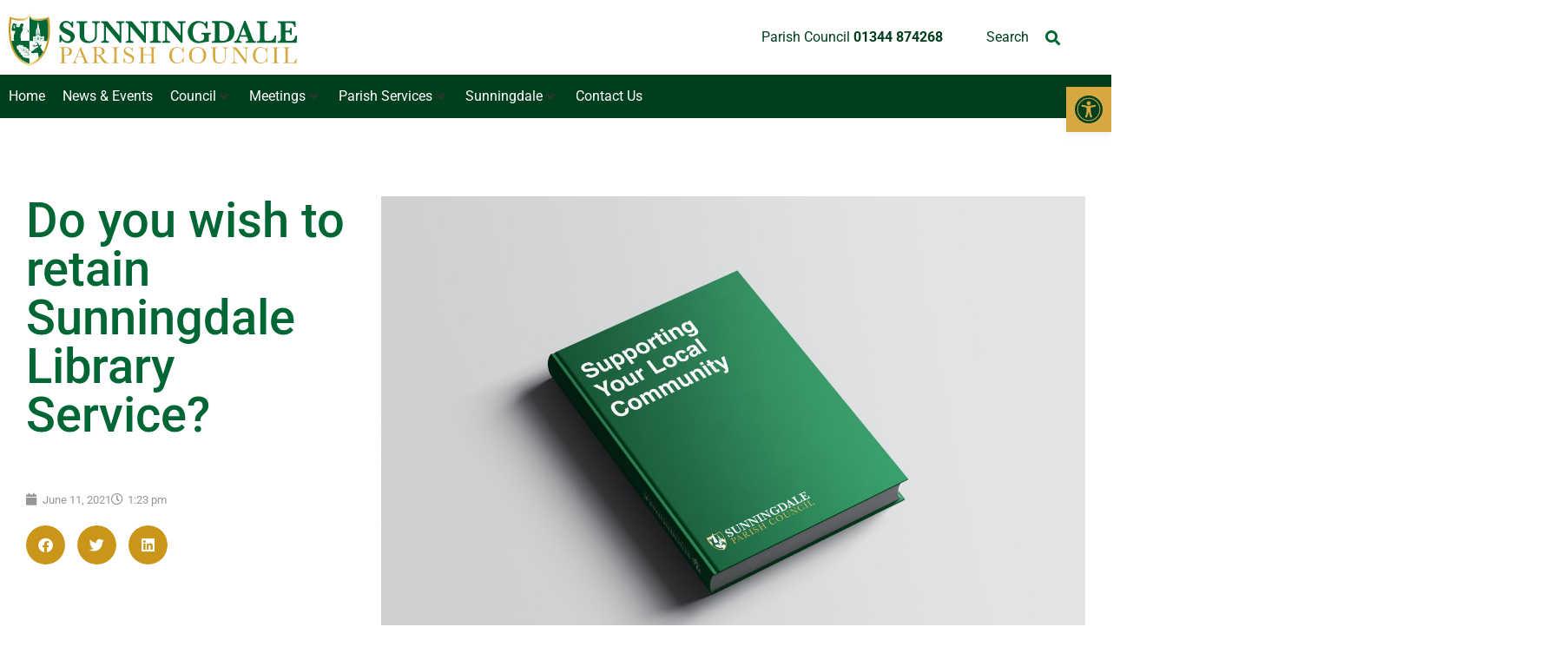

--- FILE ---
content_type: text/html; charset=UTF-8
request_url: https://sunningdale-pc.org.uk/do-you-wish-to-retain-sunningdale-library-service/
body_size: 26753
content:
<!doctype html>
<html lang="en-GB">
<head>
	<meta charset="UTF-8">
	<meta name="viewport" content="width=device-width, initial-scale=1">
	<link rel="profile" href="https://gmpg.org/xfn/11">
	<meta name='robots' content='index, follow, max-image-preview:large, max-snippet:-1, max-video-preview:-1' />

	<!-- This site is optimized with the Yoast SEO plugin v26.6 - https://yoast.com/wordpress/plugins/seo/ -->
	<title>Do you wish to retain Sunningdale Library Service? - Sunningdale Parish Council</title>
	<link rel="canonical" href="https://sunningdale-pc.org.uk/do-you-wish-to-retain-sunningdale-library-service/" />
	<meta property="og:locale" content="en_GB" />
	<meta property="og:type" content="article" />
	<meta property="og:title" content="Do you wish to retain Sunningdale Library Service? - Sunningdale Parish Council" />
	<meta property="og:description" content="The Royal Borough of Windsor and Maidenhead Consultation on library services finished on the 30 April 2021 with the outcome that Sunningdale will lose the provision of a library via the container library which currently visits on a Friday, Saturday, and Sunday. Our library service will remain at a reduced 9 hours per week from [&hellip;]" />
	<meta property="og:url" content="https://sunningdale-pc.org.uk/do-you-wish-to-retain-sunningdale-library-service/" />
	<meta property="og:site_name" content="Sunningdale Parish Council" />
	<meta property="article:published_time" content="2021-06-11T12:23:16+00:00" />
	<meta property="og:image" content="https://sunningdale-pc.org.uk/wp-content/uploads/2022/01/default-spc-scaled.jpg" />
	<meta property="og:image:width" content="2560" />
	<meta property="og:image:height" content="1707" />
	<meta property="og:image:type" content="image/jpeg" />
	<meta name="author" content="jaijo" />
	<meta name="twitter:card" content="summary_large_image" />
	<meta name="twitter:label1" content="Written by" />
	<meta name="twitter:data1" content="jaijo" />
	<meta name="twitter:label2" content="Estimated reading time" />
	<meta name="twitter:data2" content="2 minutes" />
	<script type="application/ld+json" class="yoast-schema-graph">{"@context":"https://schema.org","@graph":[{"@type":"Article","@id":"https://sunningdale-pc.org.uk/do-you-wish-to-retain-sunningdale-library-service/#article","isPartOf":{"@id":"https://sunningdale-pc.org.uk/do-you-wish-to-retain-sunningdale-library-service/"},"author":{"name":"jaijo","@id":"https://sunningdale-pc.org.uk/#/schema/person/4db115f667f71b07ead5821546280d18"},"headline":"Do you wish to retain Sunningdale Library Service?","datePublished":"2021-06-11T12:23:16+00:00","mainEntityOfPage":{"@id":"https://sunningdale-pc.org.uk/do-you-wish-to-retain-sunningdale-library-service/"},"wordCount":367,"publisher":{"@id":"https://sunningdale-pc.org.uk/#organization"},"image":{"@id":"https://sunningdale-pc.org.uk/do-you-wish-to-retain-sunningdale-library-service/#primaryimage"},"thumbnailUrl":"https://sunningdale-pc.org.uk/wp-content/uploads/2022/01/default-spc-scaled.jpg","articleSection":["news"],"inLanguage":"en-GB"},{"@type":"WebPage","@id":"https://sunningdale-pc.org.uk/do-you-wish-to-retain-sunningdale-library-service/","url":"https://sunningdale-pc.org.uk/do-you-wish-to-retain-sunningdale-library-service/","name":"Do you wish to retain Sunningdale Library Service? - Sunningdale Parish Council","isPartOf":{"@id":"https://sunningdale-pc.org.uk/#website"},"primaryImageOfPage":{"@id":"https://sunningdale-pc.org.uk/do-you-wish-to-retain-sunningdale-library-service/#primaryimage"},"image":{"@id":"https://sunningdale-pc.org.uk/do-you-wish-to-retain-sunningdale-library-service/#primaryimage"},"thumbnailUrl":"https://sunningdale-pc.org.uk/wp-content/uploads/2022/01/default-spc-scaled.jpg","datePublished":"2021-06-11T12:23:16+00:00","breadcrumb":{"@id":"https://sunningdale-pc.org.uk/do-you-wish-to-retain-sunningdale-library-service/#breadcrumb"},"inLanguage":"en-GB","potentialAction":[{"@type":"ReadAction","target":["https://sunningdale-pc.org.uk/do-you-wish-to-retain-sunningdale-library-service/"]}]},{"@type":"ImageObject","inLanguage":"en-GB","@id":"https://sunningdale-pc.org.uk/do-you-wish-to-retain-sunningdale-library-service/#primaryimage","url":"https://sunningdale-pc.org.uk/wp-content/uploads/2022/01/default-spc-scaled.jpg","contentUrl":"https://sunningdale-pc.org.uk/wp-content/uploads/2022/01/default-spc-scaled.jpg","width":2560,"height":1707,"caption":"Sunningdale Parish Council"},{"@type":"BreadcrumbList","@id":"https://sunningdale-pc.org.uk/do-you-wish-to-retain-sunningdale-library-service/#breadcrumb","itemListElement":[{"@type":"ListItem","position":1,"name":"Home","item":"https://sunningdale-pc.org.uk/"},{"@type":"ListItem","position":2,"name":"Do you wish to retain Sunningdale Library Service?"}]},{"@type":"WebSite","@id":"https://sunningdale-pc.org.uk/#website","url":"https://sunningdale-pc.org.uk/","name":"Sunningdale Parish Council","description":"Supporting your local community","publisher":{"@id":"https://sunningdale-pc.org.uk/#organization"},"potentialAction":[{"@type":"SearchAction","target":{"@type":"EntryPoint","urlTemplate":"https://sunningdale-pc.org.uk/?s={search_term_string}"},"query-input":{"@type":"PropertyValueSpecification","valueRequired":true,"valueName":"search_term_string"}}],"inLanguage":"en-GB"},{"@type":"Organization","@id":"https://sunningdale-pc.org.uk/#organization","name":"Sunningdale Parish Council","url":"https://sunningdale-pc.org.uk/","logo":{"@type":"ImageObject","inLanguage":"en-GB","@id":"https://sunningdale-pc.org.uk/#/schema/logo/image/","url":"https://sunningdale-pc.jaijo.co.uk/wp-content/uploads/2022/05/logo-Green-and-Gold.png","contentUrl":"https://sunningdale-pc.jaijo.co.uk/wp-content/uploads/2022/05/logo-Green-and-Gold.png","width":681,"height":114,"caption":"Sunningdale Parish Council"},"image":{"@id":"https://sunningdale-pc.org.uk/#/schema/logo/image/"}},{"@type":"Person","@id":"https://sunningdale-pc.org.uk/#/schema/person/4db115f667f71b07ead5821546280d18","name":"jaijo","image":{"@type":"ImageObject","inLanguage":"en-GB","@id":"https://sunningdale-pc.org.uk/#/schema/person/image/","url":"https://secure.gravatar.com/avatar/8cb7b1291a0bfbaa6979d5ff01118dcaa86e756656da65774f4597bbc1a48544?s=96&d=mm&r=g","contentUrl":"https://secure.gravatar.com/avatar/8cb7b1291a0bfbaa6979d5ff01118dcaa86e756656da65774f4597bbc1a48544?s=96&d=mm&r=g","caption":"jaijo"},"sameAs":["https://sunningdale-pc.org.uk"],"url":"https://sunningdale-pc.org.uk/author/jaijo/"}]}</script>
	<!-- / Yoast SEO plugin. -->


<link rel='dns-prefetch' href='//www.googletagmanager.com' />
<link rel="alternate" type="application/rss+xml" title="Sunningdale Parish Council &raquo; Feed" href="https://sunningdale-pc.org.uk/feed/" />
<link rel="alternate" type="application/rss+xml" title="Sunningdale Parish Council &raquo; Comments Feed" href="https://sunningdale-pc.org.uk/comments/feed/" />
<link rel="alternate" title="oEmbed (JSON)" type="application/json+oembed" href="https://sunningdale-pc.org.uk/wp-json/oembed/1.0/embed?url=https%3A%2F%2Fsunningdale-pc.org.uk%2Fdo-you-wish-to-retain-sunningdale-library-service%2F" />
<link rel="alternate" title="oEmbed (XML)" type="text/xml+oembed" href="https://sunningdale-pc.org.uk/wp-json/oembed/1.0/embed?url=https%3A%2F%2Fsunningdale-pc.org.uk%2Fdo-you-wish-to-retain-sunningdale-library-service%2F&#038;format=xml" />
<style id='wp-img-auto-sizes-contain-inline-css'>
img:is([sizes=auto i],[sizes^="auto," i]){contain-intrinsic-size:3000px 1500px}
/*# sourceURL=wp-img-auto-sizes-contain-inline-css */
</style>
<link rel='stylesheet' id='hello-elementor-theme-style-css' href='https://sunningdale-pc.org.uk/wp-content/themes/hello-elementor/assets/css/theme.css?ver=3.4.5' media='all' />
<link rel='stylesheet' id='jet-menu-hello-css' href='https://sunningdale-pc.org.uk/wp-content/plugins/jet-menu/integration/themes/hello-elementor/assets/css/style.css?ver=2.4.18' media='all' />
<style id='wp-emoji-styles-inline-css'>

	img.wp-smiley, img.emoji {
		display: inline !important;
		border: none !important;
		box-shadow: none !important;
		height: 1em !important;
		width: 1em !important;
		margin: 0 0.07em !important;
		vertical-align: -0.1em !important;
		background: none !important;
		padding: 0 !important;
	}
/*# sourceURL=wp-emoji-styles-inline-css */
</style>
<link rel='stylesheet' id='wp-block-library-css' href='https://sunningdale-pc.org.uk/wp-includes/css/dist/block-library/style.min.css?ver=9cd6a8e75cde733a843cae8f0e12f218' media='all' />
<style id='global-styles-inline-css'>
:root{--wp--preset--aspect-ratio--square: 1;--wp--preset--aspect-ratio--4-3: 4/3;--wp--preset--aspect-ratio--3-4: 3/4;--wp--preset--aspect-ratio--3-2: 3/2;--wp--preset--aspect-ratio--2-3: 2/3;--wp--preset--aspect-ratio--16-9: 16/9;--wp--preset--aspect-ratio--9-16: 9/16;--wp--preset--color--black: #000000;--wp--preset--color--cyan-bluish-gray: #abb8c3;--wp--preset--color--white: #ffffff;--wp--preset--color--pale-pink: #f78da7;--wp--preset--color--vivid-red: #cf2e2e;--wp--preset--color--luminous-vivid-orange: #ff6900;--wp--preset--color--luminous-vivid-amber: #fcb900;--wp--preset--color--light-green-cyan: #7bdcb5;--wp--preset--color--vivid-green-cyan: #00d084;--wp--preset--color--pale-cyan-blue: #8ed1fc;--wp--preset--color--vivid-cyan-blue: #0693e3;--wp--preset--color--vivid-purple: #9b51e0;--wp--preset--gradient--vivid-cyan-blue-to-vivid-purple: linear-gradient(135deg,rgb(6,147,227) 0%,rgb(155,81,224) 100%);--wp--preset--gradient--light-green-cyan-to-vivid-green-cyan: linear-gradient(135deg,rgb(122,220,180) 0%,rgb(0,208,130) 100%);--wp--preset--gradient--luminous-vivid-amber-to-luminous-vivid-orange: linear-gradient(135deg,rgb(252,185,0) 0%,rgb(255,105,0) 100%);--wp--preset--gradient--luminous-vivid-orange-to-vivid-red: linear-gradient(135deg,rgb(255,105,0) 0%,rgb(207,46,46) 100%);--wp--preset--gradient--very-light-gray-to-cyan-bluish-gray: linear-gradient(135deg,rgb(238,238,238) 0%,rgb(169,184,195) 100%);--wp--preset--gradient--cool-to-warm-spectrum: linear-gradient(135deg,rgb(74,234,220) 0%,rgb(151,120,209) 20%,rgb(207,42,186) 40%,rgb(238,44,130) 60%,rgb(251,105,98) 80%,rgb(254,248,76) 100%);--wp--preset--gradient--blush-light-purple: linear-gradient(135deg,rgb(255,206,236) 0%,rgb(152,150,240) 100%);--wp--preset--gradient--blush-bordeaux: linear-gradient(135deg,rgb(254,205,165) 0%,rgb(254,45,45) 50%,rgb(107,0,62) 100%);--wp--preset--gradient--luminous-dusk: linear-gradient(135deg,rgb(255,203,112) 0%,rgb(199,81,192) 50%,rgb(65,88,208) 100%);--wp--preset--gradient--pale-ocean: linear-gradient(135deg,rgb(255,245,203) 0%,rgb(182,227,212) 50%,rgb(51,167,181) 100%);--wp--preset--gradient--electric-grass: linear-gradient(135deg,rgb(202,248,128) 0%,rgb(113,206,126) 100%);--wp--preset--gradient--midnight: linear-gradient(135deg,rgb(2,3,129) 0%,rgb(40,116,252) 100%);--wp--preset--font-size--small: 13px;--wp--preset--font-size--medium: 20px;--wp--preset--font-size--large: 36px;--wp--preset--font-size--x-large: 42px;--wp--preset--spacing--20: 0.44rem;--wp--preset--spacing--30: 0.67rem;--wp--preset--spacing--40: 1rem;--wp--preset--spacing--50: 1.5rem;--wp--preset--spacing--60: 2.25rem;--wp--preset--spacing--70: 3.38rem;--wp--preset--spacing--80: 5.06rem;--wp--preset--shadow--natural: 6px 6px 9px rgba(0, 0, 0, 0.2);--wp--preset--shadow--deep: 12px 12px 50px rgba(0, 0, 0, 0.4);--wp--preset--shadow--sharp: 6px 6px 0px rgba(0, 0, 0, 0.2);--wp--preset--shadow--outlined: 6px 6px 0px -3px rgb(255, 255, 255), 6px 6px rgb(0, 0, 0);--wp--preset--shadow--crisp: 6px 6px 0px rgb(0, 0, 0);}:root { --wp--style--global--content-size: 800px;--wp--style--global--wide-size: 1200px; }:where(body) { margin: 0; }.wp-site-blocks > .alignleft { float: left; margin-right: 2em; }.wp-site-blocks > .alignright { float: right; margin-left: 2em; }.wp-site-blocks > .aligncenter { justify-content: center; margin-left: auto; margin-right: auto; }:where(.wp-site-blocks) > * { margin-block-start: 24px; margin-block-end: 0; }:where(.wp-site-blocks) > :first-child { margin-block-start: 0; }:where(.wp-site-blocks) > :last-child { margin-block-end: 0; }:root { --wp--style--block-gap: 24px; }:root :where(.is-layout-flow) > :first-child{margin-block-start: 0;}:root :where(.is-layout-flow) > :last-child{margin-block-end: 0;}:root :where(.is-layout-flow) > *{margin-block-start: 24px;margin-block-end: 0;}:root :where(.is-layout-constrained) > :first-child{margin-block-start: 0;}:root :where(.is-layout-constrained) > :last-child{margin-block-end: 0;}:root :where(.is-layout-constrained) > *{margin-block-start: 24px;margin-block-end: 0;}:root :where(.is-layout-flex){gap: 24px;}:root :where(.is-layout-grid){gap: 24px;}.is-layout-flow > .alignleft{float: left;margin-inline-start: 0;margin-inline-end: 2em;}.is-layout-flow > .alignright{float: right;margin-inline-start: 2em;margin-inline-end: 0;}.is-layout-flow > .aligncenter{margin-left: auto !important;margin-right: auto !important;}.is-layout-constrained > .alignleft{float: left;margin-inline-start: 0;margin-inline-end: 2em;}.is-layout-constrained > .alignright{float: right;margin-inline-start: 2em;margin-inline-end: 0;}.is-layout-constrained > .aligncenter{margin-left: auto !important;margin-right: auto !important;}.is-layout-constrained > :where(:not(.alignleft):not(.alignright):not(.alignfull)){max-width: var(--wp--style--global--content-size);margin-left: auto !important;margin-right: auto !important;}.is-layout-constrained > .alignwide{max-width: var(--wp--style--global--wide-size);}body .is-layout-flex{display: flex;}.is-layout-flex{flex-wrap: wrap;align-items: center;}.is-layout-flex > :is(*, div){margin: 0;}body .is-layout-grid{display: grid;}.is-layout-grid > :is(*, div){margin: 0;}body{padding-top: 0px;padding-right: 0px;padding-bottom: 0px;padding-left: 0px;}a:where(:not(.wp-element-button)){text-decoration: underline;}:root :where(.wp-element-button, .wp-block-button__link){background-color: #32373c;border-width: 0;color: #fff;font-family: inherit;font-size: inherit;font-style: inherit;font-weight: inherit;letter-spacing: inherit;line-height: inherit;padding-top: calc(0.667em + 2px);padding-right: calc(1.333em + 2px);padding-bottom: calc(0.667em + 2px);padding-left: calc(1.333em + 2px);text-decoration: none;text-transform: inherit;}.has-black-color{color: var(--wp--preset--color--black) !important;}.has-cyan-bluish-gray-color{color: var(--wp--preset--color--cyan-bluish-gray) !important;}.has-white-color{color: var(--wp--preset--color--white) !important;}.has-pale-pink-color{color: var(--wp--preset--color--pale-pink) !important;}.has-vivid-red-color{color: var(--wp--preset--color--vivid-red) !important;}.has-luminous-vivid-orange-color{color: var(--wp--preset--color--luminous-vivid-orange) !important;}.has-luminous-vivid-amber-color{color: var(--wp--preset--color--luminous-vivid-amber) !important;}.has-light-green-cyan-color{color: var(--wp--preset--color--light-green-cyan) !important;}.has-vivid-green-cyan-color{color: var(--wp--preset--color--vivid-green-cyan) !important;}.has-pale-cyan-blue-color{color: var(--wp--preset--color--pale-cyan-blue) !important;}.has-vivid-cyan-blue-color{color: var(--wp--preset--color--vivid-cyan-blue) !important;}.has-vivid-purple-color{color: var(--wp--preset--color--vivid-purple) !important;}.has-black-background-color{background-color: var(--wp--preset--color--black) !important;}.has-cyan-bluish-gray-background-color{background-color: var(--wp--preset--color--cyan-bluish-gray) !important;}.has-white-background-color{background-color: var(--wp--preset--color--white) !important;}.has-pale-pink-background-color{background-color: var(--wp--preset--color--pale-pink) !important;}.has-vivid-red-background-color{background-color: var(--wp--preset--color--vivid-red) !important;}.has-luminous-vivid-orange-background-color{background-color: var(--wp--preset--color--luminous-vivid-orange) !important;}.has-luminous-vivid-amber-background-color{background-color: var(--wp--preset--color--luminous-vivid-amber) !important;}.has-light-green-cyan-background-color{background-color: var(--wp--preset--color--light-green-cyan) !important;}.has-vivid-green-cyan-background-color{background-color: var(--wp--preset--color--vivid-green-cyan) !important;}.has-pale-cyan-blue-background-color{background-color: var(--wp--preset--color--pale-cyan-blue) !important;}.has-vivid-cyan-blue-background-color{background-color: var(--wp--preset--color--vivid-cyan-blue) !important;}.has-vivid-purple-background-color{background-color: var(--wp--preset--color--vivid-purple) !important;}.has-black-border-color{border-color: var(--wp--preset--color--black) !important;}.has-cyan-bluish-gray-border-color{border-color: var(--wp--preset--color--cyan-bluish-gray) !important;}.has-white-border-color{border-color: var(--wp--preset--color--white) !important;}.has-pale-pink-border-color{border-color: var(--wp--preset--color--pale-pink) !important;}.has-vivid-red-border-color{border-color: var(--wp--preset--color--vivid-red) !important;}.has-luminous-vivid-orange-border-color{border-color: var(--wp--preset--color--luminous-vivid-orange) !important;}.has-luminous-vivid-amber-border-color{border-color: var(--wp--preset--color--luminous-vivid-amber) !important;}.has-light-green-cyan-border-color{border-color: var(--wp--preset--color--light-green-cyan) !important;}.has-vivid-green-cyan-border-color{border-color: var(--wp--preset--color--vivid-green-cyan) !important;}.has-pale-cyan-blue-border-color{border-color: var(--wp--preset--color--pale-cyan-blue) !important;}.has-vivid-cyan-blue-border-color{border-color: var(--wp--preset--color--vivid-cyan-blue) !important;}.has-vivid-purple-border-color{border-color: var(--wp--preset--color--vivid-purple) !important;}.has-vivid-cyan-blue-to-vivid-purple-gradient-background{background: var(--wp--preset--gradient--vivid-cyan-blue-to-vivid-purple) !important;}.has-light-green-cyan-to-vivid-green-cyan-gradient-background{background: var(--wp--preset--gradient--light-green-cyan-to-vivid-green-cyan) !important;}.has-luminous-vivid-amber-to-luminous-vivid-orange-gradient-background{background: var(--wp--preset--gradient--luminous-vivid-amber-to-luminous-vivid-orange) !important;}.has-luminous-vivid-orange-to-vivid-red-gradient-background{background: var(--wp--preset--gradient--luminous-vivid-orange-to-vivid-red) !important;}.has-very-light-gray-to-cyan-bluish-gray-gradient-background{background: var(--wp--preset--gradient--very-light-gray-to-cyan-bluish-gray) !important;}.has-cool-to-warm-spectrum-gradient-background{background: var(--wp--preset--gradient--cool-to-warm-spectrum) !important;}.has-blush-light-purple-gradient-background{background: var(--wp--preset--gradient--blush-light-purple) !important;}.has-blush-bordeaux-gradient-background{background: var(--wp--preset--gradient--blush-bordeaux) !important;}.has-luminous-dusk-gradient-background{background: var(--wp--preset--gradient--luminous-dusk) !important;}.has-pale-ocean-gradient-background{background: var(--wp--preset--gradient--pale-ocean) !important;}.has-electric-grass-gradient-background{background: var(--wp--preset--gradient--electric-grass) !important;}.has-midnight-gradient-background{background: var(--wp--preset--gradient--midnight) !important;}.has-small-font-size{font-size: var(--wp--preset--font-size--small) !important;}.has-medium-font-size{font-size: var(--wp--preset--font-size--medium) !important;}.has-large-font-size{font-size: var(--wp--preset--font-size--large) !important;}.has-x-large-font-size{font-size: var(--wp--preset--font-size--x-large) !important;}
:root :where(.wp-block-pullquote){font-size: 1.5em;line-height: 1.6;}
/*# sourceURL=global-styles-inline-css */
</style>
<link rel='stylesheet' id='pojo-a11y-css' href='https://sunningdale-pc.org.uk/wp-content/plugins/pojo-accessibility/modules/legacy/assets/css/style.min.css?ver=1.0.0' media='all' />
<link rel='stylesheet' id='hello-elementor-css' href='https://sunningdale-pc.org.uk/wp-content/themes/hello-elementor/assets/css/reset.css?ver=3.4.5' media='all' />
<link rel='stylesheet' id='hello-elementor-header-footer-css' href='https://sunningdale-pc.org.uk/wp-content/themes/hello-elementor/assets/css/header-footer.css?ver=3.4.5' media='all' />
<link rel='stylesheet' id='jet-menu-public-styles-css' href='https://sunningdale-pc.org.uk/wp-content/plugins/jet-menu/assets/public/css/public.css?ver=2.4.18' media='all' />
<link rel='stylesheet' id='elementor-frontend-css' href='https://sunningdale-pc.org.uk/wp-content/plugins/elementor/assets/css/frontend.min.css?ver=3.33.4' media='all' />
<link rel='stylesheet' id='widget-image-css' href='https://sunningdale-pc.org.uk/wp-content/plugins/elementor/assets/css/widget-image.min.css?ver=3.33.4' media='all' />
<link rel='stylesheet' id='widget-heading-css' href='https://sunningdale-pc.org.uk/wp-content/plugins/elementor/assets/css/widget-heading.min.css?ver=3.33.4' media='all' />
<link rel='stylesheet' id='widget-search-form-css' href='https://sunningdale-pc.org.uk/wp-content/plugins/elementor-pro/assets/css/widget-search-form.min.css?ver=3.33.2' media='all' />
<link rel='stylesheet' id='elementor-icons-shared-0-css' href='https://sunningdale-pc.org.uk/wp-content/plugins/elementor/assets/lib/font-awesome/css/fontawesome.min.css?ver=5.15.3' media='all' />
<link rel='stylesheet' id='elementor-icons-fa-solid-css' href='https://sunningdale-pc.org.uk/wp-content/plugins/elementor/assets/lib/font-awesome/css/solid.min.css?ver=5.15.3' media='all' />
<link rel='stylesheet' id='e-sticky-css' href='https://sunningdale-pc.org.uk/wp-content/plugins/elementor-pro/assets/css/modules/sticky.min.css?ver=3.33.2' media='all' />
<link rel='stylesheet' id='widget-nav-menu-css' href='https://sunningdale-pc.org.uk/wp-content/plugins/elementor-pro/assets/css/widget-nav-menu.min.css?ver=3.33.2' media='all' />
<link rel='stylesheet' id='widget-icon-list-css' href='https://sunningdale-pc.org.uk/wp-content/plugins/elementor/assets/css/widget-icon-list.min.css?ver=3.33.4' media='all' />
<link rel='stylesheet' id='widget-spacer-css' href='https://sunningdale-pc.org.uk/wp-content/plugins/elementor/assets/css/widget-spacer.min.css?ver=3.33.4' media='all' />
<link rel='stylesheet' id='widget-post-info-css' href='https://sunningdale-pc.org.uk/wp-content/plugins/elementor-pro/assets/css/widget-post-info.min.css?ver=3.33.2' media='all' />
<link rel='stylesheet' id='elementor-icons-fa-regular-css' href='https://sunningdale-pc.org.uk/wp-content/plugins/elementor/assets/lib/font-awesome/css/regular.min.css?ver=5.15.3' media='all' />
<link rel='stylesheet' id='widget-share-buttons-css' href='https://sunningdale-pc.org.uk/wp-content/plugins/elementor-pro/assets/css/widget-share-buttons.min.css?ver=3.33.2' media='all' />
<link rel='stylesheet' id='e-apple-webkit-css' href='https://sunningdale-pc.org.uk/wp-content/plugins/elementor/assets/css/conditionals/apple-webkit.min.css?ver=3.33.4' media='all' />
<link rel='stylesheet' id='elementor-icons-fa-brands-css' href='https://sunningdale-pc.org.uk/wp-content/plugins/elementor/assets/lib/font-awesome/css/brands.min.css?ver=5.15.3' media='all' />
<link rel='stylesheet' id='widget-posts-css' href='https://sunningdale-pc.org.uk/wp-content/plugins/elementor-pro/assets/css/widget-posts.min.css?ver=3.33.2' media='all' />
<link rel='stylesheet' id='elementor-icons-css' href='https://sunningdale-pc.org.uk/wp-content/plugins/elementor/assets/lib/eicons/css/elementor-icons.min.css?ver=5.44.0' media='all' />
<link rel='stylesheet' id='elementor-post-8602-css' href='https://sunningdale-pc.org.uk/wp-content/uploads/elementor/css/post-8602.css?ver=1765966890' media='all' />
<link rel='stylesheet' id='jet-blog-css' href='https://sunningdale-pc.org.uk/wp-content/plugins/jet-blog/assets/css/jet-blog.css?ver=2.4.7.1' media='all' />
<link rel='stylesheet' id='elementor-post-8637-css' href='https://sunningdale-pc.org.uk/wp-content/uploads/elementor/css/post-8637.css?ver=1765966890' media='all' />
<link rel='stylesheet' id='elementor-post-8668-css' href='https://sunningdale-pc.org.uk/wp-content/uploads/elementor/css/post-8668.css?ver=1765966890' media='all' />
<link rel='stylesheet' id='elementor-post-8660-css' href='https://sunningdale-pc.org.uk/wp-content/uploads/elementor/css/post-8660.css?ver=1765966890' media='all' />
<link rel='stylesheet' id='tablepress-default-css' href='https://sunningdale-pc.org.uk/wp-content/plugins/tablepress/css/build/default.css?ver=3.2.6' media='all' />
<link rel='stylesheet' id='hello-elementor-child-style-css' href='https://sunningdale-pc.org.uk/wp-content/themes/hello-theme-child-master/style.css?ver=1.0.0' media='all' />
<link rel='stylesheet' id='eael-general-css' href='https://sunningdale-pc.org.uk/wp-content/plugins/essential-addons-for-elementor-lite/assets/front-end/css/view/general.min.css?ver=6.5.4' media='all' />
<link rel='stylesheet' id='elementor-gf-local-roboto-css' href='https://sunningdale-pc.org.uk/wp-content/uploads/elementor/google-fonts/css/roboto.css?ver=1753086474' media='all' />
<link rel='stylesheet' id='elementor-gf-local-robotoslab-css' href='https://sunningdale-pc.org.uk/wp-content/uploads/elementor/google-fonts/css/robotoslab.css?ver=1753086477' media='all' />
<link rel='stylesheet' id='elementor-gf-local-rubik-css' href='https://sunningdale-pc.org.uk/wp-content/uploads/elementor/google-fonts/css/rubik.css?ver=1753086481' media='all' />
<script src="https://sunningdale-pc.org.uk/wp-includes/js/jquery/jquery.min.js?ver=3.7.1" id="jquery-core-js"></script>
<script src="https://sunningdale-pc.org.uk/wp-includes/js/jquery/jquery-migrate.min.js?ver=3.4.1" id="jquery-migrate-js"></script>

<!-- Google tag (gtag.js) snippet added by Site Kit -->
<!-- Google Analytics snippet added by Site Kit -->
<script src="https://www.googletagmanager.com/gtag/js?id=G-1TTDBBEWQ3" id="google_gtagjs-js" async></script>
<script id="google_gtagjs-js-after">
window.dataLayer = window.dataLayer || [];function gtag(){dataLayer.push(arguments);}
gtag("set","linker",{"domains":["sunningdale-pc.org.uk"]});
gtag("js", new Date());
gtag("set", "developer_id.dZTNiMT", true);
gtag("config", "G-1TTDBBEWQ3");
//# sourceURL=google_gtagjs-js-after
</script>
<link rel="https://api.w.org/" href="https://sunningdale-pc.org.uk/wp-json/" /><link rel="alternate" title="JSON" type="application/json" href="https://sunningdale-pc.org.uk/wp-json/wp/v2/posts/7587" /><link rel="EditURI" type="application/rsd+xml" title="RSD" href="https://sunningdale-pc.org.uk/xmlrpc.php?rsd" />
<meta name="generator" content="Site Kit by Google 1.168.0" /><style type="text/css">
#pojo-a11y-toolbar .pojo-a11y-toolbar-toggle a{ background-color: #d5a940;	color: #003f1e;}
#pojo-a11y-toolbar .pojo-a11y-toolbar-overlay, #pojo-a11y-toolbar .pojo-a11y-toolbar-overlay ul.pojo-a11y-toolbar-items.pojo-a11y-links{ border-color: #d5a940;}
body.pojo-a11y-focusable a:focus{ outline-style: solid !important;	outline-width: 1px !important;	outline-color: #c9961a !important;}
#pojo-a11y-toolbar{ top: 100px !important;}
#pojo-a11y-toolbar .pojo-a11y-toolbar-overlay{ background-color: #ffffff;}
#pojo-a11y-toolbar .pojo-a11y-toolbar-overlay ul.pojo-a11y-toolbar-items li.pojo-a11y-toolbar-item a, #pojo-a11y-toolbar .pojo-a11y-toolbar-overlay p.pojo-a11y-toolbar-title{ color: #333333;}
#pojo-a11y-toolbar .pojo-a11y-toolbar-overlay ul.pojo-a11y-toolbar-items li.pojo-a11y-toolbar-item a.active{ background-color: #c9961a;	color: #ffffff;}
@media (max-width: 767px) { #pojo-a11y-toolbar { top: 100px !important; } }</style><meta name="generator" content="Elementor 3.33.4; settings: css_print_method-external, google_font-enabled, font_display-auto">
			<style>
				.e-con.e-parent:nth-of-type(n+4):not(.e-lazyloaded):not(.e-no-lazyload),
				.e-con.e-parent:nth-of-type(n+4):not(.e-lazyloaded):not(.e-no-lazyload) * {
					background-image: none !important;
				}
				@media screen and (max-height: 1024px) {
					.e-con.e-parent:nth-of-type(n+3):not(.e-lazyloaded):not(.e-no-lazyload),
					.e-con.e-parent:nth-of-type(n+3):not(.e-lazyloaded):not(.e-no-lazyload) * {
						background-image: none !important;
					}
				}
				@media screen and (max-height: 640px) {
					.e-con.e-parent:nth-of-type(n+2):not(.e-lazyloaded):not(.e-no-lazyload),
					.e-con.e-parent:nth-of-type(n+2):not(.e-lazyloaded):not(.e-no-lazyload) * {
						background-image: none !important;
					}
				}
			</style>
			<link rel="icon" href="https://sunningdale-pc.org.uk/wp-content/uploads/2021/12/Sunningdale-Parish-Council-Icon.svg" sizes="32x32" />
<link rel="icon" href="https://sunningdale-pc.org.uk/wp-content/uploads/2021/12/Sunningdale-Parish-Council-Icon.svg" sizes="192x192" />
<link rel="apple-touch-icon" href="https://sunningdale-pc.org.uk/wp-content/uploads/2021/12/Sunningdale-Parish-Council-Icon.svg" />
<meta name="msapplication-TileImage" content="https://sunningdale-pc.org.uk/wp-content/uploads/2021/12/Sunningdale-Parish-Council-Icon.svg" />
</head>
<body data-rsssl=1 class="wp-singular post-template-default single single-post postid-7587 single-format-standard wp-custom-logo wp-embed-responsive wp-theme-hello-elementor wp-child-theme-hello-theme-child-master hello-elementor-default jet-mega-menu-location elementor-default elementor-kit-8602 elementor-page-8660">


<a class="skip-link screen-reader-text" href="#content">Skip to content</a>

		<header data-elementor-type="header" data-elementor-id="8637" class="elementor elementor-8637 elementor-location-header" data-elementor-post-type="elementor_library">
					<section class="elementor-section elementor-top-section elementor-element elementor-element-4fad18bb elementor-section-height-min-height elementor-section-boxed elementor-section-height-default elementor-section-items-middle" data-id="4fad18bb" data-element_type="section" data-settings="{&quot;jet_parallax_layout_list&quot;:[]}">
						<div class="elementor-container elementor-column-gap-default">
					<div class="elementor-column elementor-col-50 elementor-top-column elementor-element elementor-element-175ee7c3" data-id="175ee7c3" data-element_type="column">
			<div class="elementor-widget-wrap elementor-element-populated">
						<div class="elementor-element elementor-element-f63f947 elementor-widget elementor-widget-theme-site-logo elementor-widget-image" data-id="f63f947" data-element_type="widget" data-widget_type="theme-site-logo.default">
				<div class="elementor-widget-container">
											<a href="https://sunningdale-pc.org.uk">
			<img width="470" height="93" src="https://sunningdale-pc.org.uk/wp-content/uploads/2021/12/Sunningdale-Parish-Council-Logo.svg" class="attachment-full size-full wp-image-8711" alt="Sunningdale Parish Council" />				</a>
											</div>
				</div>
					</div>
		</div>
				<div class="elementor-column elementor-col-50 elementor-top-column elementor-element elementor-element-2a8078c5" data-id="2a8078c5" data-element_type="column">
			<div class="elementor-widget-wrap elementor-element-populated">
						<div class="elementor-element elementor-element-a5fa5f7 elementor-widget__width-auto elementor-widget elementor-widget-heading" data-id="a5fa5f7" data-element_type="widget" data-widget_type="heading.default">
				<div class="elementor-widget-container">
					<p class="elementor-heading-title elementor-size-default">Parish Council <strong>01344 874268</strong> </p>				</div>
				</div>
				<div class="elementor-element elementor-element-c6a51d2 elementor-widget__width-auto elementor-widget elementor-widget-heading" data-id="c6a51d2" data-element_type="widget" data-widget_type="heading.default">
				<div class="elementor-widget-container">
					<p class="elementor-heading-title elementor-size-default">Search</p>				</div>
				</div>
				<div class="elementor-element elementor-element-12b7e6f9 elementor-search-form--skin-full_screen elementor-widget__width-auto elementor-widget elementor-widget-search-form" data-id="12b7e6f9" data-element_type="widget" data-settings="{&quot;skin&quot;:&quot;full_screen&quot;}" data-widget_type="search-form.default">
				<div class="elementor-widget-container">
							<search role="search">
			<form class="elementor-search-form" action="https://sunningdale-pc.org.uk" method="get">
												<div class="elementor-search-form__toggle" role="button" tabindex="0" aria-label="Search">
					<i aria-hidden="true" class="fas fa-search"></i>				</div>
								<div class="elementor-search-form__container">
					<label class="elementor-screen-only" for="elementor-search-form-12b7e6f9">Search</label>

					
					<input id="elementor-search-form-12b7e6f9" placeholder="Search" class="elementor-search-form__input" type="search" name="s" value="">
					
					
										<div class="dialog-lightbox-close-button dialog-close-button" role="button" tabindex="0" aria-label="Close this search box.">
						<i aria-hidden="true" class="eicon-close"></i>					</div>
									</div>
			</form>
		</search>
						</div>
				</div>
					</div>
		</div>
					</div>
		</section>
				<section class="elementor-section elementor-top-section elementor-element elementor-element-25c15525 elementor-section-height-min-height elementor-hidden-tablet elementor-hidden-mobile elementor-section-boxed elementor-section-height-default elementor-section-items-middle" data-id="25c15525" data-element_type="section" data-settings="{&quot;background_background&quot;:&quot;classic&quot;,&quot;sticky&quot;:&quot;top&quot;,&quot;jet_parallax_layout_list&quot;:[],&quot;sticky_on&quot;:[&quot;desktop&quot;,&quot;tablet&quot;,&quot;mobile&quot;],&quot;sticky_offset&quot;:0,&quot;sticky_effects_offset&quot;:0,&quot;sticky_anchor_link_offset&quot;:0}">
						<div class="elementor-container elementor-column-gap-default">
					<div class="elementor-column elementor-col-100 elementor-top-column elementor-element elementor-element-62a1a42d" data-id="62a1a42d" data-element_type="column">
			<div class="elementor-widget-wrap elementor-element-populated">
						<div class="elementor-element elementor-element-2247fc5 elementor-hidden-tablet elementor-hidden-mobile elementor-widget elementor-widget-jet-mega-menu" data-id="2247fc5" data-element_type="widget" data-widget_type="jet-mega-menu.default">
				<div class="elementor-widget-container">
					<div class="jet-mega-menu jet-mega-menu--layout-horizontal jet-mega-menu--sub-position-right jet-mega-menu--dropdown-layout-default jet-mega-menu--dropdown-position-right jet-mega-menu--animation-none jet-mega-menu--location-elementor    jet-mega-menu--fill-svg-icons" data-settings='{"menuId":"6","menuUniqId":"697581f3a4403","rollUp":false,"megaAjaxLoad":false,"layout":"horizontal","subEvent":"hover","subCloseBehavior":"mouseleave","mouseLeaveDelay":500,"subTrigger":"item","subPosition":"right","megaWidthType":"container","megaWidthSelector":"","breakpoint":768,"signatures":{"template_9117":{"id":9117,"signature":"5f1b4aecb891a022ea43212a120472d6"},"template_9079":{"id":9079,"signature":"d9cd02f8c77191343cb278c98e2c79be"}}}'><div class="jet-mega-menu-toggle" role="button" tabindex="0" aria-label="Open/Close Menu"><div class="jet-mega-menu-toggle-icon jet-mega-menu-toggle-icon--default-state"><i class="fas fa-bars"></i></div><div class="jet-mega-menu-toggle-icon jet-mega-menu-toggle-icon--opened-state"><i class="fas fa-times"></i></div></div><nav class="jet-mega-menu-container" aria-label="Main nav"><ul class="jet-mega-menu-list"><li id="jet-mega-menu-item-8708" class="jet-mega-menu-item jet-mega-menu-item-type-post_type jet-mega-menu-item-object-page jet-mega-menu-item-home jet-mega-menu-item--default jet-mega-menu-item--top-level jet-mega-menu-item-8708"><div class="jet-mega-menu-item__inner"><a href="https://sunningdale-pc.org.uk/" class="jet-mega-menu-item__link jet-mega-menu-item__link--top-level"><div class="jet-mega-menu-item__title"><div class="jet-mega-menu-item__label">Home</div></div></a></div></li>
<li id="jet-mega-menu-item-8577" class="jet-mega-menu-item jet-mega-menu-item-type-post_type jet-mega-menu-item-object-page jet-mega-menu-item--default jet-mega-menu-item--top-level jet-mega-menu-item-8577"><div class="jet-mega-menu-item__inner"><a href="https://sunningdale-pc.org.uk/news-events/" class="jet-mega-menu-item__link jet-mega-menu-item__link--top-level"><div class="jet-mega-menu-item__title"><div class="jet-mega-menu-item__label">News &#038; Events</div></div></a></div></li>
<li id="jet-mega-menu-item-8558" class="jet-mega-menu-item jet-mega-menu-item-type-post_type jet-mega-menu-item-object-page jet-mega-menu-item-has-children jet-mega-menu-item--default jet-mega-menu-item--top-level jet-mega-menu-item-8558"><div class="jet-mega-menu-item__inner" role="button" tabindex="0" aria-haspopup="true" aria-expanded="false" aria-label="Council"><a href="https://sunningdale-pc.org.uk/council/" class="jet-mega-menu-item__link jet-mega-menu-item__link--top-level"><div class="jet-mega-menu-item__title"><div class="jet-mega-menu-item__label">Council</div></div></a><div class="jet-mega-menu-item__dropdown"><i class="fas fa-angle-down"></i></div></div>
<div class='jet-mega-menu-sub-menu'><ul  class="jet-mega-menu-sub-menu__list">
	<li id="jet-mega-menu-item-8557" class="jet-mega-menu-item jet-mega-menu-item-type-post_type jet-mega-menu-item-object-page jet-mega-menu-item-has-children jet-mega-menu-item--default jet-mega-menu-item--sub-level jet-mega-menu-item-8557"><div class="jet-mega-menu-item__inner" role="button" tabindex="0" aria-haspopup="true" aria-expanded="false" aria-label="The Parish Council"><a href="https://sunningdale-pc.org.uk/the-parish-council/" class="jet-mega-menu-item__link jet-mega-menu-item__link--sub-level"><div class="jet-mega-menu-item__title"><div class="jet-mega-menu-item__label">The Parish Council</div></div></a><div class="jet-mega-menu-item__dropdown"><i class="fas fa-angle-down"></i></div></div>
	<div class='jet-mega-menu-sub-menu'><ul  class="jet-mega-menu-sub-menu__list">
		<li id="jet-mega-menu-item-8589" class="jet-mega-menu-item jet-mega-menu-item-type-post_type jet-mega-menu-item-object-page jet-mega-menu-item--default jet-mega-menu-item--sub-level jet-mega-menu-item-8589"><div class="jet-mega-menu-item__inner"><a href="https://sunningdale-pc.org.uk/the-parish-council/council-governing-documents/" class="jet-mega-menu-item__link jet-mega-menu-item__link--sub-level"><div class="jet-mega-menu-item__title"><div class="jet-mega-menu-item__label">Council Governing Documents</div></div></a></div></li>
	</ul></div>
</li>
	<li id="jet-mega-menu-item-8575" class="jet-mega-menu-item jet-mega-menu-item-type-post_type jet-mega-menu-item-object-page jet-mega-menu-item-has-children jet-mega-menu-item--default jet-mega-menu-item--sub-level jet-mega-menu-item-8575"><div class="jet-mega-menu-item__inner" role="button" tabindex="0" aria-haspopup="true" aria-expanded="false" aria-label="Council Members and Officers"><a href="https://sunningdale-pc.org.uk/councilmembersandofficers/" class="jet-mega-menu-item__link jet-mega-menu-item__link--sub-level"><div class="jet-mega-menu-item__title"><div class="jet-mega-menu-item__label">Council Members and Officers</div></div></a><div class="jet-mega-menu-item__dropdown"><i class="fas fa-angle-down"></i></div></div>
	<div class='jet-mega-menu-sub-menu'><ul  class="jet-mega-menu-sub-menu__list">
		<li id="jet-mega-menu-item-8578" class="jet-mega-menu-item jet-mega-menu-item-type-post_type jet-mega-menu-item-object-page jet-mega-menu-item--default jet-mega-menu-item--sub-level jet-mega-menu-item-8578"><div class="jet-mega-menu-item__inner"><a href="https://sunningdale-pc.org.uk/councillor-responsibilities/" class="jet-mega-menu-item__link jet-mega-menu-item__link--sub-level"><div class="jet-mega-menu-item__title"><div class="jet-mega-menu-item__label">Councillor Responsibilities</div></div></a></div></li>
		<li id="jet-mega-menu-item-17012" class="jet-mega-menu-item jet-mega-menu-item-type-post_type jet-mega-menu-item-object-page jet-mega-menu-item--default jet-mega-menu-item--sub-level jet-mega-menu-item-17012"><div class="jet-mega-menu-item__inner"><a href="https://sunningdale-pc.org.uk/councilmembersandofficers/councillor-vacancies/" class="jet-mega-menu-item__link jet-mega-menu-item__link--sub-level"><div class="jet-mega-menu-item__title"><div class="jet-mega-menu-item__label">Councillor Vacancies</div></div></a></div></li>
		<li id="jet-mega-menu-item-8580" class="jet-mega-menu-item jet-mega-menu-item-type-post_type jet-mega-menu-item-object-page jet-mega-menu-item--default jet-mega-menu-item--sub-level jet-mega-menu-item-8580"><div class="jet-mega-menu-item__inner"><a href="https://sunningdale-pc.org.uk/recent-chairmen/" class="jet-mega-menu-item__link jet-mega-menu-item__link--sub-level"><div class="jet-mega-menu-item__title"><div class="jet-mega-menu-item__label">Recent Chairmen</div></div></a></div></li>
		<li id="jet-mega-menu-item-8584" class="jet-mega-menu-item jet-mega-menu-item-type-post_type jet-mega-menu-item-object-page jet-mega-menu-item--default jet-mega-menu-item--sub-level jet-mega-menu-item-8584"><div class="jet-mega-menu-item__inner"><a href="https://sunningdale-pc.org.uk/councilmembersandofficers/vacancies/" class="jet-mega-menu-item__link jet-mega-menu-item__link--sub-level"><div class="jet-mega-menu-item__title"><div class="jet-mega-menu-item__label">Officer Vacancies</div></div></a></div></li>
	</ul></div>
</li>
	<li id="jet-mega-menu-item-8581" class="jet-mega-menu-item jet-mega-menu-item-type-post_type jet-mega-menu-item-object-page jet-mega-menu-item--default jet-mega-menu-item--sub-level jet-mega-menu-item-8581"><div class="jet-mega-menu-item__inner"><a href="https://sunningdale-pc.org.uk/borough-councillors/" class="jet-mega-menu-item__link jet-mega-menu-item__link--sub-level"><div class="jet-mega-menu-item__title"><div class="jet-mega-menu-item__label">Borough Councillors for Sunningdale Ward</div></div></a></div></li>
	<li id="jet-mega-menu-item-8576" class="jet-mega-menu-item jet-mega-menu-item-type-post_type jet-mega-menu-item-object-page jet-mega-menu-item--default jet-mega-menu-item--sub-level jet-mega-menu-item-8576"><div class="jet-mega-menu-item__inner"><a href="https://sunningdale-pc.org.uk/business-plan-2021-26/" class="jet-mega-menu-item__link jet-mega-menu-item__link--sub-level"><div class="jet-mega-menu-item__title"><div class="jet-mega-menu-item__label">Business Plan 2021 – 26</div></div></a></div></li>
	<li id="jet-mega-menu-item-8587" class="jet-mega-menu-item jet-mega-menu-item-type-post_type jet-mega-menu-item-object-page jet-mega-menu-item--default jet-mega-menu-item--sub-level jet-mega-menu-item-8587"><div class="jet-mega-menu-item__inner"><a href="https://sunningdale-pc.org.uk/financial-information/" class="jet-mega-menu-item__link jet-mega-menu-item__link--sub-level"><div class="jet-mega-menu-item__title"><div class="jet-mega-menu-item__label">Financial Information</div></div></a></div></li>
	<li id="jet-mega-menu-item-16767" class="jet-mega-menu-item jet-mega-menu-item-type-post_type jet-mega-menu-item-object-page jet-mega-menu-item--default jet-mega-menu-item--sub-level jet-mega-menu-item-16767"><div class="jet-mega-menu-item__inner"><a href="https://sunningdale-pc.org.uk/faq/" class="jet-mega-menu-item__link jet-mega-menu-item__link--sub-level"><div class="jet-mega-menu-item__title"><div class="jet-mega-menu-item__label">Frequently Asked Questions</div></div></a></div></li>
</ul></div>
</li>
<li id="jet-mega-menu-item-8585" class="jet-mega-menu-item jet-mega-menu-item-type-post_type jet-mega-menu-item-object-page jet-mega-menu-item-has-children jet-mega-menu-item--default jet-mega-menu-item--top-level jet-mega-menu-item-8585"><div class="jet-mega-menu-item__inner" role="button" tabindex="0" aria-haspopup="true" aria-expanded="false" aria-label="Meetings"><a href="https://sunningdale-pc.org.uk/meetings/" class="jet-mega-menu-item__link jet-mega-menu-item__link--top-level"><div class="jet-mega-menu-item__title"><div class="jet-mega-menu-item__label">Meetings</div></div></a><div class="jet-mega-menu-item__dropdown"><i class="fas fa-angle-down"></i></div></div>
<div class='jet-mega-menu-sub-menu'><ul  class="jet-mega-menu-sub-menu__list">
	<li id="jet-mega-menu-item-8571" class="jet-mega-menu-item jet-mega-menu-item-type-post_type jet-mega-menu-item-object-page jet-mega-menu-item--default jet-mega-menu-item--sub-level jet-mega-menu-item-8571"><div class="jet-mega-menu-item__inner"><a href="https://sunningdale-pc.org.uk/council-meetings/" class="jet-mega-menu-item__link jet-mega-menu-item__link--sub-level"><div class="jet-mega-menu-item__title"><div class="jet-mega-menu-item__label">Council Meetings</div></div></a></div></li>
	<li id="jet-mega-menu-item-8565" class="jet-mega-menu-item jet-mega-menu-item-type-post_type jet-mega-menu-item-object-page jet-mega-menu-item--default jet-mega-menu-item--sub-level jet-mega-menu-item-8565"><div class="jet-mega-menu-item__inner"><a href="https://sunningdale-pc.org.uk/planning/" class="jet-mega-menu-item__link jet-mega-menu-item__link--sub-level"><div class="jet-mega-menu-item__title"><div class="jet-mega-menu-item__label">Planning Committee</div></div></a></div></li>
	<li id="jet-mega-menu-item-8586" class="jet-mega-menu-item jet-mega-menu-item-type-post_type jet-mega-menu-item-object-page jet-mega-menu-item--default jet-mega-menu-item--sub-level jet-mega-menu-item-8586"><div class="jet-mega-menu-item__inner"><a href="https://sunningdale-pc.org.uk/meetings/finance-committee/" class="jet-mega-menu-item__link jet-mega-menu-item__link--sub-level"><div class="jet-mega-menu-item__title"><div class="jet-mega-menu-item__label">Finance Committee</div></div></a></div></li>
	<li id="jet-mega-menu-item-23709" class="jet-mega-menu-item jet-mega-menu-item-type-post_type jet-mega-menu-item-object-page jet-mega-menu-item--default jet-mega-menu-item--sub-level jet-mega-menu-item-23709"><div class="jet-mega-menu-item__inner"><a href="https://sunningdale-pc.org.uk/facilities-and-services-committee/" class="jet-mega-menu-item__link jet-mega-menu-item__link--sub-level"><div class="jet-mega-menu-item__title"><div class="jet-mega-menu-item__label">Facilities and Services Committee</div></div></a></div></li>
	<li id="jet-mega-menu-item-23740" class="jet-mega-menu-item jet-mega-menu-item-type-post_type jet-mega-menu-item-object-page jet-mega-menu-item--default jet-mega-menu-item--sub-level jet-mega-menu-item-23740"><div class="jet-mega-menu-item__inner"><a href="https://sunningdale-pc.org.uk/facilities-and-services-committee-copy/" class="jet-mega-menu-item__link jet-mega-menu-item__link--sub-level"><div class="jet-mega-menu-item__title"><div class="jet-mega-menu-item__label">HR Committee</div></div></a></div></li>
</ul></div>
</li>
<li id="jet-mega-menu-item-8572" class="jet-mega-menu-item jet-mega-menu-item-type-post_type jet-mega-menu-item-object-page jet-mega-menu-item--mega jet-mega-menu-item-has-children jet-mega-menu-item--top-level jet-mega-menu-item-8572"><div class="jet-mega-menu-item__inner" role="button" tabindex="0" aria-haspopup="true" aria-expanded="false" aria-label="Parish Services"><a href="https://sunningdale-pc.org.uk/parish-services/" class="jet-mega-menu-item__link jet-mega-menu-item__link--top-level"><div class="jet-mega-menu-item__title"><div class="jet-mega-menu-item__label">Parish Services</div></div></a><div class="jet-mega-menu-item__dropdown"><i class="fas fa-angle-down"></i></div></div><div class="jet-mega-menu-mega-container" data-template-id="9117" data-template-content="elementor" data-position="default"><div class="jet-mega-menu-mega-container__inner"><style>.elementor-9117 .elementor-element.elementor-element-d63244d:not(.elementor-motion-effects-element-type-background), .elementor-9117 .elementor-element.elementor-element-d63244d > .elementor-motion-effects-container > .elementor-motion-effects-layer{background-color:var( --e-global-color-accent );}.elementor-9117 .elementor-element.elementor-element-d63244d{transition:background 0.3s, border 0.3s, border-radius 0.3s, box-shadow 0.3s;padding:0px 20px 0px 20px;z-index:2000;}.elementor-9117 .elementor-element.elementor-element-d63244d > .elementor-background-overlay{transition:background 0.3s, border-radius 0.3s, opacity 0.3s;}.elementor-9117 .elementor-element.elementor-element-255f61f .eael-entry-thumbnail{height:60px;}.elementor-9117 .elementor-element.elementor-element-255f61f .eael-grid-post-holder{background-color:var( --e-global-color-secondary );}.elementor-9117 .elementor-element.elementor-element-255f61f .eael-grid-post{padding:5px 5px 5px 5px;}.elementor-9117 .elementor-element.elementor-element-255f61f .eael-entry-title a{color:var( --e-global-color-596f548 );}.elementor-9117 .elementor-element.elementor-element-255f61f .eael-entry-title:hover, .elementor-9117 .elementor-element.elementor-element-255f61f .eael-entry-title a:hover{color:var( --e-global-color-596f548 );}.elementor-9117 .elementor-element.elementor-element-255f61f .eael-entry-title{text-align:center;margin:0px 0px 0px 0px;}.elementor-9117 .elementor-element.elementor-element-255f61f .eael-entry-title, .elementor-9117 .elementor-element.elementor-element-255f61f .eael-entry-title a{font-size:0.9em;line-height:1em;}.elementor-9117 .elementor-element.elementor-element-255f61f .eael-grid-post-excerpt p{text-align:left;}.elementor-9117 .elementor-element.elementor-element-255f61f .eael-grid-post-holder .eael-entry-wrapper{height:43px;}.elementor-9117 .elementor-element.elementor-element-255f61f .eael-grid-post .eael-entry-overlay{background-color:#003F1EDE;}.elementor-9117 .elementor-element.elementor-element-255f61f .eael-grid-post .eael-entry-overlay > i{color:#ffffff;font-size:20px;}.elementor-9117 .elementor-element.elementor-element-255f61f .eael-grid-post .eael-entry-overlay > img{height:20px;width:20px;}body.elementor-page-9117:not(.elementor-motion-effects-element-type-background), body.elementor-page-9117 > .elementor-motion-effects-container > .elementor-motion-effects-layer{background-color:var( --e-global-color-accent );}</style>		<div data-elementor-type="wp-post" data-elementor-id="9117" class="elementor elementor-9117" data-elementor-post-type="jet-menu">
						<section class="elementor-section elementor-top-section elementor-element elementor-element-d63244d elementor-section-boxed elementor-section-height-default elementor-section-height-default" data-id="d63244d" data-element_type="section" data-settings="{&quot;jet_parallax_layout_list&quot;:[],&quot;background_background&quot;:&quot;classic&quot;}">
						<div class="elementor-container elementor-column-gap-default">
					<div class="elementor-column elementor-col-100 elementor-top-column elementor-element elementor-element-a38c072" data-id="a38c072" data-element_type="column">
			<div class="elementor-widget-wrap elementor-element-populated">
						<div class="elementor-element elementor-element-255f61f elementor-grid-eael-col-6 elementor-grid-tablet-eael-col-2 elementor-grid-mobile-eael-col-1 elementor-widget elementor-widget-eael-post-grid" data-id="255f61f" data-element_type="widget" data-settings="{&quot;eael_post_grid_columns&quot;:&quot;eael-col-6&quot;,&quot;eael_post_grid_columns_tablet&quot;:&quot;eael-col-2&quot;,&quot;eael_post_grid_columns_mobile&quot;:&quot;eael-col-1&quot;}" data-widget_type="eael-post-grid.default">
				<div class="elementor-widget-container">
					<div id="eael-post-grid-255f61f" class="eael-post-grid-container">
            <div class="eael-post-grid eael-post-appender eael-post-appender-255f61f eael-post-grid-style-one" data-layout-mode="grid"><article class="eael-grid-post eael-post-grid-column" data-id="127">
        <div class="eael-grid-post-holder">
            <div class="eael-grid-post-holder-inner"><div class="eael-entry-media"><div class="eael-entry-overlay fade-in"><i class="fas fa-long-arrow-alt-right" aria-hidden="true"></i><a href="https://sunningdale-pc.org.uk/allotments/"></a></div><div class="eael-entry-thumbnail ">
                <img width="900" height="279" src="https://sunningdale-pc.org.uk/wp-content/uploads/2022/02/allotments-sunningdale.jpg" class="attachment-full size-full wp-image-9517" alt="Allotments Sunningdale" />
            </div>
        </div><div class="eael-entry-wrapper"><header class="eael-entry-header"><h5 class="eael-entry-title"><a class="eael-grid-post-link" href="https://sunningdale-pc.org.uk/allotments/" title="Allotments">Allotments</a></h5></header></div></div>
        </div>
    </article><article class="eael-grid-post eael-post-grid-column" data-id="10529">
        <div class="eael-grid-post-holder">
            <div class="eael-grid-post-holder-inner"><div class="eael-entry-media"><div class="eael-entry-overlay fade-in"><i class="fas fa-long-arrow-alt-right" aria-hidden="true"></i><a href="https://sunningdale-pc.org.uk/area-map/"></a></div><div class="eael-entry-thumbnail ">
                <img width="900" height="279" src="https://sunningdale-pc.org.uk/wp-content/uploads/2022/05/Area-Map.jpg" class="attachment-full size-full wp-image-10547" alt="" />
            </div>
        </div><div class="eael-entry-wrapper"><header class="eael-entry-header"><h5 class="eael-entry-title"><a class="eael-grid-post-link" href="https://sunningdale-pc.org.uk/area-map/" title="Area Map">Area Map</a></h5></header></div></div>
        </div>
    </article><article class="eael-grid-post eael-post-grid-column" data-id="11063">
        <div class="eael-grid-post-holder">
            <div class="eael-grid-post-holder-inner"><div class="eael-entry-media"><div class="eael-entry-overlay fade-in"><i class="fas fa-long-arrow-alt-right" aria-hidden="true"></i><a href="https://sunningdale-pc.org.uk/bookexchange/"></a></div><div class="eael-entry-thumbnail ">
                <img width="900" height="279" src="https://sunningdale-pc.org.uk/wp-content/uploads/2022/04/SPC-29.jpg" class="attachment-full size-full wp-image-10103" alt="" />
            </div>
        </div><div class="eael-entry-wrapper"><header class="eael-entry-header"><h5 class="eael-entry-title"><a class="eael-grid-post-link" href="https://sunningdale-pc.org.uk/bookexchange/" title="Book Exchange">Book Exchange</a></h5></header></div></div>
        </div>
    </article><article class="eael-grid-post eael-post-grid-column" data-id="309">
        <div class="eael-grid-post-holder">
            <div class="eael-grid-post-holder-inner"><div class="eael-entry-media"><div class="eael-entry-overlay fade-in"><i class="fas fa-long-arrow-alt-right" aria-hidden="true"></i><a href="https://sunningdale-pc.org.uk/churches-and-cemetery/"></a></div><div class="eael-entry-thumbnail ">
                <img width="900" height="279" src="https://sunningdale-pc.org.uk/wp-content/uploads/2022/04/SPC-33.jpg" class="attachment-full size-full wp-image-10107" alt="" />
            </div>
        </div><div class="eael-entry-wrapper"><header class="eael-entry-header"><h5 class="eael-entry-title"><a class="eael-grid-post-link" href="https://sunningdale-pc.org.uk/churches-and-cemetery/" title="Cemeteries">Cemeteries</a></h5></header></div></div>
        </div>
    </article><article class="eael-grid-post eael-post-grid-column" data-id="11600">
        <div class="eael-grid-post-holder">
            <div class="eael-grid-post-holder-inner"><div class="eael-entry-media"><div class="eael-entry-overlay fade-in"><i class="fas fa-long-arrow-alt-right" aria-hidden="true"></i><a href="https://sunningdale-pc.org.uk/christmas/"></a></div><div class="eael-entry-thumbnail ">
                <img width="900" height="279" src="https://sunningdale-pc.org.uk/wp-content/uploads/2022/06/christmas-lights.jpg" class="attachment-full size-full wp-image-12238" alt="" />
            </div>
        </div><div class="eael-entry-wrapper"><header class="eael-entry-header"><h5 class="eael-entry-title"><a class="eael-grid-post-link" href="https://sunningdale-pc.org.uk/christmas/" title="Christmas Lights">Christmas Lights</a></h5></header></div></div>
        </div>
    </article><article class="eael-grid-post eael-post-grid-column" data-id="10732">
        <div class="eael-grid-post-holder">
            <div class="eael-grid-post-holder-inner"><div class="eael-entry-media"><div class="eael-entry-overlay fade-in"><i class="fas fa-long-arrow-alt-right" aria-hidden="true"></i><a href="https://sunningdale-pc.org.uk/citizens-advice/"></a></div><div class="eael-entry-thumbnail ">
                <img width="900" height="279" src="https://sunningdale-pc.org.uk/wp-content/uploads/2022/04/SPC-8.jpg" class="attachment-full size-full wp-image-10088" alt="" />
            </div>
        </div><div class="eael-entry-wrapper"><header class="eael-entry-header"><h5 class="eael-entry-title"><a class="eael-grid-post-link" href="https://sunningdale-pc.org.uk/citizens-advice/" title="Citizens Advice">Citizens Advice</a></h5></header></div></div>
        </div>
    </article><article class="eael-grid-post eael-post-grid-column" data-id="10535">
        <div class="eael-grid-post-holder">
            <div class="eael-grid-post-holder-inner"><div class="eael-entry-media"><div class="eael-entry-overlay fade-in"><i class="fas fa-long-arrow-alt-right" aria-hidden="true"></i><a href="https://sunningdale-pc.org.uk/community-grants/"></a></div><div class="eael-entry-thumbnail ">
                <img width="900" height="279" src="https://sunningdale-pc.org.uk/wp-content/uploads/2022/02/Sunningdale-funding.jpg" class="attachment-full size-full wp-image-9518" alt="" />
            </div>
        </div><div class="eael-entry-wrapper"><header class="eael-entry-header"><h5 class="eael-entry-title"><a class="eael-grid-post-link" href="https://sunningdale-pc.org.uk/community-grants/" title="Community Grants">Community Grants</a></h5></header></div></div>
        </div>
    </article><article class="eael-grid-post eael-post-grid-column" data-id="12445">
        <div class="eael-grid-post-holder">
            <div class="eael-grid-post-holder-inner"><div class="eael-entry-media"><div class="eael-entry-overlay fade-in"><i class="fas fa-long-arrow-alt-right" aria-hidden="true"></i><a href="https://sunningdale-pc.org.uk/defibrillator/"></a></div><div class="eael-entry-thumbnail ">
                <img width="900" height="279" src="https://sunningdale-pc.org.uk/wp-content/uploads/2022/07/defib.jpg" class="attachment-full size-full wp-image-12472" alt="" />
            </div>
        </div><div class="eael-entry-wrapper"><header class="eael-entry-header"><h5 class="eael-entry-title"><a class="eael-grid-post-link" href="https://sunningdale-pc.org.uk/defibrillator/" title="Defibrillators">Defibrillators</a></h5></header></div></div>
        </div>
    </article><article class="eael-grid-post eael-post-grid-column" data-id="10543">
        <div class="eael-grid-post-holder">
            <div class="eael-grid-post-holder-inner"><div class="eael-entry-media"><div class="eael-entry-overlay fade-in"><i class="fas fa-long-arrow-alt-right" aria-hidden="true"></i><a href="https://sunningdale-pc.org.uk/dog-bins/"></a></div><div class="eael-entry-thumbnail ">
                <img width="900" height="279" src="https://sunningdale-pc.org.uk/wp-content/uploads/2022/04/dogs.jpg" class="attachment-full size-full wp-image-10311" alt="" />
            </div>
        </div><div class="eael-entry-wrapper"><header class="eael-entry-header"><h5 class="eael-entry-title"><a class="eael-grid-post-link" href="https://sunningdale-pc.org.uk/dog-bins/" title="Dog Waste Bins">Dog Waste Bins</a></h5></header></div></div>
        </div>
    </article><article class="eael-grid-post eael-post-grid-column" data-id="10537">
        <div class="eael-grid-post-holder">
            <div class="eael-grid-post-holder-inner"><div class="eael-entry-media"><div class="eael-entry-overlay fade-in"><i class="fas fa-long-arrow-alt-right" aria-hidden="true"></i><a href="https://sunningdale-pc.org.uk/field-rent/"></a></div><div class="eael-entry-thumbnail ">
                <img width="900" height="279" src="https://sunningdale-pc.org.uk/wp-content/uploads/2022/04/field.jpg" class="attachment-full size-full wp-image-10312" alt="" />
            </div>
        </div><div class="eael-entry-wrapper"><header class="eael-entry-header"><h5 class="eael-entry-title"><a class="eael-grid-post-link" href="https://sunningdale-pc.org.uk/field-rent/" title="Field Rent">Field Rent</a></h5></header></div></div>
        </div>
    </article><article class="eael-grid-post eael-post-grid-column" data-id="10541">
        <div class="eael-grid-post-holder">
            <div class="eael-grid-post-holder-inner"><div class="eael-entry-media"><div class="eael-entry-overlay fade-in"><i class="fas fa-long-arrow-alt-right" aria-hidden="true"></i><a href="https://sunningdale-pc.org.uk/heritage-assets/"></a></div><div class="eael-entry-thumbnail ">
                <img width="900" height="279" src="https://sunningdale-pc.org.uk/wp-content/uploads/2022/04/SPC-31.jpg" class="attachment-full size-full wp-image-10105" alt="" />
            </div>
        </div><div class="eael-entry-wrapper"><header class="eael-entry-header"><h5 class="eael-entry-title"><a class="eael-grid-post-link" href="https://sunningdale-pc.org.uk/heritage-assets/" title="Heritage Assets">Heritage Assets</a></h5></header></div></div>
        </div>
    </article><article class="eael-grid-post eael-post-grid-column" data-id="10539">
        <div class="eael-grid-post-holder">
            <div class="eael-grid-post-holder-inner"><div class="eael-entry-media"><div class="eael-entry-overlay fade-in"><i class="fas fa-long-arrow-alt-right" aria-hidden="true"></i><a href="https://sunningdale-pc.org.uk/library/"></a></div><div class="eael-entry-thumbnail ">
                <img width="897" height="276" src="https://sunningdale-pc.org.uk/wp-content/uploads/2022/06/Library-Image.png" class="attachment-full size-full wp-image-11372" alt="" />
            </div>
        </div><div class="eael-entry-wrapper"><header class="eael-entry-header"><h5 class="eael-entry-title"><a class="eael-grid-post-link" href="https://sunningdale-pc.org.uk/library/" title="Library">Library</a></h5></header></div></div>
        </div>
    </article><article class="eael-grid-post eael-post-grid-column" data-id="11539">
        <div class="eael-grid-post-holder">
            <div class="eael-grid-post-holder-inner"><div class="eael-entry-media"><div class="eael-entry-overlay fade-in"><i class="fas fa-long-arrow-alt-right" aria-hidden="true"></i><a href="https://sunningdale-pc.org.uk/book-meeting-room/"></a></div><div class="eael-entry-thumbnail ">
                <img width="899" height="279" src="https://sunningdale-pc.org.uk/wp-content/uploads/2022/05/Website-main-page-image.png" class="attachment-full size-full wp-image-11009" alt="" />
            </div>
        </div><div class="eael-entry-wrapper"><header class="eael-entry-header"><h5 class="eael-entry-title"><a class="eael-grid-post-link" href="https://sunningdale-pc.org.uk/book-meeting-room/" title="Meeting Room for Hire">Meeting Room for Hire</a></h5></header></div></div>
        </div>
    </article><article class="eael-grid-post eael-post-grid-column" data-id="120">
        <div class="eael-grid-post-holder">
            <div class="eael-grid-post-holder-inner"><div class="eael-entry-media"><div class="eael-entry-overlay fade-in"><i class="fas fa-long-arrow-alt-right" aria-hidden="true"></i><a href="https://sunningdale-pc.org.uk/official-guide/"></a></div><div class="eael-entry-thumbnail ">
                <img width="900" height="279" src="https://sunningdale-pc.org.uk/wp-content/uploads/2022/02/sunningdale-official-guide.jpg" class="attachment-full size-full wp-image-9447" alt="" />
            </div>
        </div><div class="eael-entry-wrapper"><header class="eael-entry-header"><h5 class="eael-entry-title"><a class="eael-grid-post-link" href="https://sunningdale-pc.org.uk/official-guide/" title="Official Guide">Official Guide</a></h5></header></div></div>
        </div>
    </article><article class="eael-grid-post eael-post-grid-column" data-id="170">
        <div class="eael-grid-post-holder">
            <div class="eael-grid-post-holder-inner"><div class="eael-entry-media"><div class="eael-entry-overlay fade-in"><i class="fas fa-long-arrow-alt-right" aria-hidden="true"></i><a href="https://sunningdale-pc.org.uk/parish-newsletters/"></a></div><div class="eael-entry-thumbnail ">
                <img width="694" height="250" src="https://sunningdale-pc.org.uk/wp-content/uploads/2025/12/Village-Life-3-Logo-1-1.png" class="attachment-full size-full wp-image-25388" alt="" />
            </div>
        </div><div class="eael-entry-wrapper"><header class="eael-entry-header"><h5 class="eael-entry-title"><a class="eael-grid-post-link" href="https://sunningdale-pc.org.uk/parish-newsletters/" title="Parish Newsletters">Parish Newsletters</a></h5></header></div></div>
        </div>
    </article><article class="eael-grid-post eael-post-grid-column" data-id="11102">
        <div class="eael-grid-post-holder">
            <div class="eael-grid-post-holder-inner"><div class="eael-entry-media"><div class="eael-entry-overlay fade-in"><i class="fas fa-long-arrow-alt-right" aria-hidden="true"></i><a href="https://sunningdale-pc.org.uk/planning-information/"></a></div><div class="eael-entry-thumbnail ">
                <img width="900" height="279" src="https://sunningdale-pc.org.uk/wp-content/uploads/2022/06/approved_planning.jpg" class="attachment-full size-full wp-image-12234" alt="" />
            </div>
        </div><div class="eael-entry-wrapper"><header class="eael-entry-header"><h5 class="eael-entry-title"><a class="eael-grid-post-link" href="https://sunningdale-pc.org.uk/planning-information/" title="Planning Information">Planning Information</a></h5></header></div></div>
        </div>
    </article><article class="eael-grid-post eael-post-grid-column" data-id="10533">
        <div class="eael-grid-post-holder">
            <div class="eael-grid-post-holder-inner"><div class="eael-entry-media"><div class="eael-entry-overlay fade-in"><i class="fas fa-long-arrow-alt-right" aria-hidden="true"></i><a href="https://sunningdale-pc.org.uk/projects/"></a></div><div class="eael-entry-thumbnail ">
                <img width="900" height="279" src="https://sunningdale-pc.org.uk/wp-content/uploads/2022/02/sunningdale-minutes.jpg" class="attachment-full size-full wp-image-9519" alt="" />
            </div>
        </div><div class="eael-entry-wrapper"><header class="eael-entry-header"><h5 class="eael-entry-title"><a class="eael-grid-post-link" href="https://sunningdale-pc.org.uk/projects/" title="Projects">Projects</a></h5></header></div></div>
        </div>
    </article><article class="eael-grid-post eael-post-grid-column" data-id="11087">
        <div class="eael-grid-post-holder">
            <div class="eael-grid-post-holder-inner"><div class="eael-entry-media"><div class="eael-entry-overlay fade-in"><i class="fas fa-long-arrow-alt-right" aria-hidden="true"></i><a href="https://sunningdale-pc.org.uk/citizens-advice-2/"></a></div><div class="eael-entry-thumbnail ">
                <img width="900" height="276" src="https://sunningdale-pc.org.uk/wp-content/uploads/2022/06/Official-Stamp-Flipped.png" class="attachment-full size-full wp-image-11407" alt="" />
            </div>
        </div><div class="eael-entry-wrapper"><header class="eael-entry-header"><h5 class="eael-entry-title"><a class="eael-grid-post-link" href="https://sunningdale-pc.org.uk/citizens-advice-2/" title="Proof of Life">Proof of Life</a></h5></header></div></div>
        </div>
    </article><article class="eael-grid-post eael-post-grid-column" data-id="1667">
        <div class="eael-grid-post-holder">
            <div class="eael-grid-post-holder-inner"><div class="eael-entry-media"><div class="eael-entry-overlay fade-in"><i class="fas fa-long-arrow-alt-right" aria-hidden="true"></i><a href="https://sunningdale-pc.org.uk/recreation-ground/"></a></div><div class="eael-entry-thumbnail ">
                <img width="900" height="279" src="https://sunningdale-pc.org.uk/wp-content/uploads/2022/02/sunningdale-tennis-courts-1.jpg" class="attachment-full size-full wp-image-9366" alt="" />
            </div>
        </div><div class="eael-entry-wrapper"><header class="eael-entry-header"><h5 class="eael-entry-title"><a class="eael-grid-post-link" href="https://sunningdale-pc.org.uk/recreation-ground/" title="Recreation Ground">Recreation Ground</a></h5></header></div></div>
        </div>
    </article><article class="eael-grid-post eael-post-grid-column" data-id="269">
        <div class="eael-grid-post-holder">
            <div class="eael-grid-post-holder-inner"><div class="eael-entry-media"><div class="eael-entry-overlay fade-in"><i class="fas fa-long-arrow-alt-right" aria-hidden="true"></i><a href="https://sunningdale-pc.org.uk/sunningdale-in-bloom/"></a></div><div class="eael-entry-thumbnail ">
                <img width="900" height="279" src="https://sunningdale-pc.org.uk/wp-content/uploads/2022/02/sunningdale-in-bloom.jpg" class="attachment-full size-full wp-image-9414" alt="" />
            </div>
        </div><div class="eael-entry-wrapper"><header class="eael-entry-header"><h5 class="eael-entry-title"><a class="eael-grid-post-link" href="https://sunningdale-pc.org.uk/sunningdale-in-bloom/" title="Sunningdale in Bloom">Sunningdale in Bloom</a></h5></header></div></div>
        </div>
    </article><article class="eael-grid-post eael-post-grid-column" data-id="15391">
        <div class="eael-grid-post-holder">
            <div class="eael-grid-post-holder-inner"><div class="eael-entry-media"><div class="eael-entry-overlay fade-in"><i class="fas fa-long-arrow-alt-right" aria-hidden="true"></i><a href="https://sunningdale-pc.org.uk/survey-results/"></a></div><div class="eael-entry-thumbnail ">
                <img width="859" height="283" src="https://sunningdale-pc.org.uk/wp-content/uploads/2023/01/Survey-Results-2.png" class="attachment-full size-full wp-image-15395" alt="" />
            </div>
        </div><div class="eael-entry-wrapper"><header class="eael-entry-header"><h5 class="eael-entry-title"><a class="eael-grid-post-link" href="https://sunningdale-pc.org.uk/survey-results/" title="Survey Results">Survey Results</a></h5></header></div></div>
        </div>
    </article><article class="eael-grid-post eael-post-grid-column" data-id="2566">
        <div class="eael-grid-post-holder">
            <div class="eael-grid-post-holder-inner"><div class="eael-entry-media"><div class="eael-entry-overlay fade-in"><i class="fas fa-long-arrow-alt-right" aria-hidden="true"></i><a href="https://sunningdale-pc.org.uk/tennis/"></a></div><div class="eael-entry-thumbnail ">
                <img width="900" height="279" src="https://sunningdale-pc.org.uk/wp-content/uploads/2022/02/book-tennis-courts-in-sunnindale-1.jpg" class="attachment-full size-full wp-image-9354" alt="" />
            </div>
        </div><div class="eael-entry-wrapper"><header class="eael-entry-header"><h5 class="eael-entry-title"><a class="eael-grid-post-link" href="https://sunningdale-pc.org.uk/tennis/" title="Tennis">Tennis</a></h5></header></div></div>
        </div>
    </article><article class="eael-grid-post eael-post-grid-column" data-id="10545">
        <div class="eael-grid-post-holder">
            <div class="eael-grid-post-holder-inner"><div class="eael-entry-media"><div class="eael-entry-overlay fade-in"><i class="fas fa-long-arrow-alt-right" aria-hidden="true"></i><a href="https://sunningdale-pc.org.uk/village-hall/"></a></div><div class="eael-entry-thumbnail ">
                <img width="900" height="279" src="https://sunningdale-pc.org.uk/wp-content/uploads/2022/04/SPC-23.jpg" class="attachment-full size-full wp-image-10097" alt="" />
            </div>
        </div><div class="eael-entry-wrapper"><header class="eael-entry-header"><h5 class="eael-entry-title"><a class="eael-grid-post-link" href="https://sunningdale-pc.org.uk/village-hall/" title="Village Hall">Village Hall</a></h5></header></div></div>
        </div>
    </article></div>
            <div class="clearfix"></div>
        </div>				</div>
				</div>
					</div>
		</div>
					</div>
		</section>
				</div>
		</div></div></li>
<li id="jet-mega-menu-item-8573" class="jet-mega-menu-item jet-mega-menu-item-type-post_type jet-mega-menu-item-object-page jet-mega-menu-item--mega jet-mega-menu-item-has-children jet-mega-menu-item--top-level jet-mega-menu-item-8573"><div class="jet-mega-menu-item__inner" role="button" tabindex="0" aria-haspopup="true" aria-expanded="false" aria-label="Sunningdale"><a href="https://sunningdale-pc.org.uk/sunningdale/" class="jet-mega-menu-item__link jet-mega-menu-item__link--top-level"><div class="jet-mega-menu-item__title"><div class="jet-mega-menu-item__label">Sunningdale</div></div></a><div class="jet-mega-menu-item__dropdown"><i class="fas fa-angle-down"></i></div></div><div class="jet-mega-menu-mega-container" data-template-id="9079" data-template-content="elementor" data-position="default"><div class="jet-mega-menu-mega-container__inner"><style>.elementor-9079 .elementor-element.elementor-element-612c52a:not(.elementor-motion-effects-element-type-background), .elementor-9079 .elementor-element.elementor-element-612c52a > .elementor-motion-effects-container > .elementor-motion-effects-layer{background-color:var( --e-global-color-accent );}.elementor-9079 .elementor-element.elementor-element-612c52a{transition:background 0.3s, border 0.3s, border-radius 0.3s, box-shadow 0.3s;}.elementor-9079 .elementor-element.elementor-element-612c52a > .elementor-background-overlay{transition:background 0.3s, border-radius 0.3s, opacity 0.3s;}.elementor-9079 .elementor-element.elementor-element-e4d5957 > .elementor-widget-wrap > .elementor-widget:not(.elementor-widget__width-auto):not(.elementor-widget__width-initial):not(:last-child):not(.elementor-absolute){margin-bottom:0px;}.elementor-9079 .elementor-element.elementor-element-297b8b5 .eael-entry-thumbnail{height:60px;}.elementor-9079 .elementor-element.elementor-element-297b8b5 .eael-grid-post-holder{background-color:var( --e-global-color-secondary );}.elementor-9079 .elementor-element.elementor-element-297b8b5 .eael-grid-post{padding:5px 5px 5px 5px;}.elementor-9079 .elementor-element.elementor-element-297b8b5 .eael-entry-title a{color:var( --e-global-color-596f548 );}.elementor-9079 .elementor-element.elementor-element-297b8b5 .eael-entry-title:hover, .elementor-9079 .elementor-element.elementor-element-297b8b5 .eael-entry-title a:hover{color:var( --e-global-color-596f548 );}.elementor-9079 .elementor-element.elementor-element-297b8b5 .eael-entry-title{text-align:center;margin:0px 0px 0px 0px;}.elementor-9079 .elementor-element.elementor-element-297b8b5 .eael-entry-title, .elementor-9079 .elementor-element.elementor-element-297b8b5 .eael-entry-title a{font-size:0.9em;line-height:1em;}.elementor-9079 .elementor-element.elementor-element-297b8b5 .eael-grid-post-excerpt p{text-align:center;}.elementor-9079 .elementor-element.elementor-element-297b8b5 .eael-grid-post-holder .eael-entry-wrapper{height:43px;}.elementor-9079 .elementor-element.elementor-element-297b8b5 .eael-grid-post .eael-entry-overlay{background-color:#003F1EDE;}.elementor-9079 .elementor-element.elementor-element-297b8b5 .eael-grid-post .eael-entry-overlay > i{color:#ffffff;font-size:20px;}.elementor-9079 .elementor-element.elementor-element-297b8b5 .eael-grid-post .eael-entry-overlay > img{height:20px;width:20px;}body.elementor-page-9079:not(.elementor-motion-effects-element-type-background), body.elementor-page-9079 > .elementor-motion-effects-container > .elementor-motion-effects-layer{background-color:var( --e-global-color-accent );}@media(min-width:768px){.elementor-9079 .elementor-element.elementor-element-e4d5957{width:100%;}}</style>		<div data-elementor-type="wp-post" data-elementor-id="9079" class="elementor elementor-9079" data-elementor-post-type="jet-menu">
						<section class="elementor-section elementor-top-section elementor-element elementor-element-612c52a elementor-section-boxed elementor-section-height-default elementor-section-height-default" data-id="612c52a" data-element_type="section" data-settings="{&quot;jet_parallax_layout_list&quot;:[],&quot;background_background&quot;:&quot;classic&quot;}">
						<div class="elementor-container elementor-column-gap-default">
					<div class="elementor-column elementor-col-100 elementor-top-column elementor-element elementor-element-e4d5957" data-id="e4d5957" data-element_type="column">
			<div class="elementor-widget-wrap elementor-element-populated">
						<div class="elementor-element elementor-element-297b8b5 elementor-grid-eael-col-5 elementor-grid-tablet-eael-col-2 elementor-grid-mobile-eael-col-1 elementor-widget elementor-widget-eael-post-grid" data-id="297b8b5" data-element_type="widget" data-settings="{&quot;eael_post_grid_columns&quot;:&quot;eael-col-5&quot;,&quot;eael_post_grid_columns_tablet&quot;:&quot;eael-col-2&quot;,&quot;eael_post_grid_columns_mobile&quot;:&quot;eael-col-1&quot;}" data-widget_type="eael-post-grid.default">
				<div class="elementor-widget-container">
					<div id="eael-post-grid-297b8b5" class="eael-post-grid-container">
            <div class="eael-post-grid eael-post-appender eael-post-appender-297b8b5 eael-post-grid-style-one" data-layout-mode="grid"><article class="eael-grid-post eael-post-grid-column" data-id="262">
        <div class="eael-grid-post-holder">
            <div class="eael-grid-post-holder-inner"><div class="eael-entry-media"><div class="eael-entry-overlay fade-in"><i class="fas fa-long-arrow-alt-right" aria-hidden="true"></i><a href="https://sunningdale-pc.org.uk/recycling/"></a></div><div class="eael-entry-thumbnail ">
                <img width="900" height="279" src="https://sunningdale-pc.org.uk/wp-content/uploads/2022/04/Bins.jpg" class="attachment-full size-full wp-image-10444" alt="" />
            </div>
        </div><div class="eael-entry-wrapper"><header class="eael-entry-header"><h5 class="eael-entry-title"><a class="eael-grid-post-link" href="https://sunningdale-pc.org.uk/recycling/" title="Bin Collections and Recycling">Bin Collections and Recycling</a></h5></header></div></div>
        </div>
    </article><article class="eael-grid-post eael-post-grid-column" data-id="283">
        <div class="eael-grid-post-holder">
            <div class="eael-grid-post-holder-inner"><div class="eael-entry-media"><div class="eael-entry-overlay fade-in"><i class="fas fa-long-arrow-alt-right" aria-hidden="true"></i><a href="https://sunningdale-pc.org.uk/useful-links/"></a></div><div class="eael-entry-thumbnail ">
                <img width="900" height="279" src="https://sunningdale-pc.org.uk/wp-content/uploads/2022/04/Streetlights.jpg" class="attachment-full size-full wp-image-10439" alt="" />
            </div>
        </div><div class="eael-entry-wrapper"><header class="eael-entry-header"><h5 class="eael-entry-title"><a class="eael-grid-post-link" href="https://sunningdale-pc.org.uk/useful-links/" title="Borough Services">Borough Services</a></h5></header></div></div>
        </div>
    </article><article class="eael-grid-post eael-post-grid-column" data-id="11053">
        <div class="eael-grid-post-holder">
            <div class="eael-grid-post-holder-inner"><div class="eael-entry-media"><div class="eael-entry-overlay fade-in"><i class="fas fa-long-arrow-alt-right" aria-hidden="true"></i><a href="https://sunningdale-pc.org.uk/churches-and-cemetery-3/"></a></div><div class="eael-entry-thumbnail ">
                <img width="900" height="279" src="https://sunningdale-pc.org.uk/wp-content/uploads/2022/02/churches-in-sunningdale.jpg" class="attachment-full size-full wp-image-9318" alt="Churches in Sunningdale" />
            </div>
        </div><div class="eael-entry-wrapper"><header class="eael-entry-header"><h5 class="eael-entry-title"><a class="eael-grid-post-link" href="https://sunningdale-pc.org.uk/churches-and-cemetery-3/" title="Churches">Churches</a></h5></header></div></div>
        </div>
    </article><article class="eael-grid-post eael-post-grid-column" data-id="138">
        <div class="eael-grid-post-holder">
            <div class="eael-grid-post-holder-inner"><div class="eael-entry-media"><div class="eael-entry-overlay fade-in"><i class="fas fa-long-arrow-alt-right" aria-hidden="true"></i><a href="https://sunningdale-pc.org.uk/sunningdale-local-history/"></a></div><div class="eael-entry-thumbnail ">
                <img width="900" height="279" src="https://sunningdale-pc.org.uk/wp-content/uploads/2022/02/history-sunningdale.jpg" class="attachment-full size-full wp-image-9439" alt="" />
            </div>
        </div><div class="eael-entry-wrapper"><header class="eael-entry-header"><h5 class="eael-entry-title"><a class="eael-grid-post-link" href="https://sunningdale-pc.org.uk/sunningdale-local-history/" title="Local History">Local History</a></h5></header></div></div>
        </div>
    </article><article class="eael-grid-post eael-post-grid-column" data-id="287">
        <div class="eael-grid-post-holder">
            <div class="eael-grid-post-holder-inner"><div class="eael-entry-media"><div class="eael-entry-overlay fade-in"><i class="fas fa-long-arrow-alt-right" aria-hidden="true"></i><a href="https://sunningdale-pc.org.uk/local-organisations/"></a></div><div class="eael-entry-thumbnail ">
                <img width="696" height="249" src="https://sunningdale-pc.org.uk/wp-content/uploads/2024/03/Sunningdale-Park-.png" class="attachment-full size-full wp-image-19444" alt="" />
            </div>
        </div><div class="eael-entry-wrapper"><header class="eael-entry-header"><h5 class="eael-entry-title"><a class="eael-grid-post-link" href="https://sunningdale-pc.org.uk/local-organisations/" title="Local Organisations">Local Organisations</a></h5></header></div></div>
        </div>
    </article><article class="eael-grid-post eael-post-grid-column" data-id="159">
        <div class="eael-grid-post-holder">
            <div class="eael-grid-post-holder-inner"><div class="eael-entry-media"><div class="eael-entry-overlay fade-in"><i class="fas fa-long-arrow-alt-right" aria-hidden="true"></i><a href="https://sunningdale-pc.org.uk/parish-walks/"></a></div><div class="eael-entry-thumbnail ">
                <img width="900" height="279" src="https://sunningdale-pc.org.uk/wp-content/uploads/2022/02/sunningdale-parish-walks-1.jpg" class="attachment-full size-full wp-image-9359" alt="" />
            </div>
        </div><div class="eael-entry-wrapper"><header class="eael-entry-header"><h5 class="eael-entry-title"><a class="eael-grid-post-link" href="https://sunningdale-pc.org.uk/parish-walks/" title="Parish Walks">Parish Walks</a></h5></header></div></div>
        </div>
    </article><article class="eael-grid-post eael-post-grid-column" data-id="318">
        <div class="eael-grid-post-holder">
            <div class="eael-grid-post-holder-inner"><div class="eael-entry-media"><div class="eael-entry-overlay fade-in"><i class="fas fa-long-arrow-alt-right" aria-hidden="true"></i><a href="https://sunningdale-pc.org.uk/schools/"></a></div><div class="eael-entry-thumbnail ">
                <img width="900" height="279" src="https://sunningdale-pc.org.uk/wp-content/uploads/2022/02/schools-in-sunningdale.jpg" class="attachment-full size-full wp-image-9431" alt="" />
            </div>
        </div><div class="eael-entry-wrapper"><header class="eael-entry-header"><h5 class="eael-entry-title"><a class="eael-grid-post-link" href="https://sunningdale-pc.org.uk/schools/" title="Schools">Schools</a></h5></header></div></div>
        </div>
    </article><article class="eael-grid-post eael-post-grid-column" data-id="23007">
        <div class="eael-grid-post-holder">
            <div class="eael-grid-post-holder-inner"><div class="eael-entry-media"><div class="eael-entry-overlay fade-in"><i class="fas fa-long-arrow-alt-right" aria-hidden="true"></i><a href="https://sunningdale-pc.org.uk/support-hub-information/"></a></div><div class="eael-entry-thumbnail ">
                <img width="826" height="255" src="https://sunningdale-pc.org.uk/wp-content/uploads/2022/10/Cost-of-living.jpg" class="attachment-full size-full wp-image-14416" alt="" />
            </div>
        </div><div class="eael-entry-wrapper"><header class="eael-entry-header"><h5 class="eael-entry-title"><a class="eael-grid-post-link" href="https://sunningdale-pc.org.uk/support-hub-information/" title="Support Hub Information">Support Hub Information</a></h5></header></div></div>
        </div>
    </article><article class="eael-grid-post eael-post-grid-column" data-id="17">
        <div class="eael-grid-post-holder">
            <div class="eael-grid-post-holder-inner"><div class="eael-entry-media"><div class="eael-entry-overlay fade-in"><i class="fas fa-long-arrow-alt-right" aria-hidden="true"></i><a href="https://sunningdale-pc.org.uk/volunteering/"></a></div><div class="eael-entry-thumbnail ">
                <img width="900" height="279" src="https://sunningdale-pc.org.uk/wp-content/uploads/2022/02/volunteering-sunningdale.jpg" class="attachment-full size-full wp-image-9457" alt="" />
            </div>
        </div><div class="eael-entry-wrapper"><header class="eael-entry-header"><h5 class="eael-entry-title"><a class="eael-grid-post-link" href="https://sunningdale-pc.org.uk/volunteering/" title="Volunteering">Volunteering</a></h5></header></div></div>
        </div>
    </article></div>
            <div class="clearfix"></div>
        </div>				</div>
				</div>
					</div>
		</div>
					</div>
		</section>
				</div>
		</div></div></li>
<li id="jet-mega-menu-item-8555" class="jet-mega-menu-item jet-mega-menu-item-type-post_type jet-mega-menu-item-object-page jet-mega-menu-item--default jet-mega-menu-item--top-level jet-mega-menu-item-8555"><div class="jet-mega-menu-item__inner"><a href="https://sunningdale-pc.org.uk/contact-us/" class="jet-mega-menu-item__link jet-mega-menu-item__link--top-level"><div class="jet-mega-menu-item__title"><div class="jet-mega-menu-item__label">Contact Us</div></div></a></div></li>
</ul></nav></div>				</div>
				</div>
					</div>
		</div>
					</div>
		</section>
				<section class="elementor-section elementor-top-section elementor-element elementor-element-911a551 elementor-section-height-min-height elementor-hidden-desktop elementor-section-boxed elementor-section-height-default elementor-section-items-middle" data-id="911a551" data-element_type="section" data-settings="{&quot;background_background&quot;:&quot;classic&quot;,&quot;sticky&quot;:&quot;top&quot;,&quot;jet_parallax_layout_list&quot;:[],&quot;sticky_on&quot;:[&quot;desktop&quot;,&quot;tablet&quot;,&quot;mobile&quot;],&quot;sticky_offset&quot;:0,&quot;sticky_effects_offset&quot;:0,&quot;sticky_anchor_link_offset&quot;:0}">
						<div class="elementor-container elementor-column-gap-default">
					<div class="elementor-column elementor-col-100 elementor-top-column elementor-element elementor-element-19733fa" data-id="19733fa" data-element_type="column">
			<div class="elementor-widget-wrap elementor-element-populated">
						<div class="elementor-element elementor-element-f8833bf elementor-hidden-desktop elementor-nav-menu__align-center elementor-nav-menu--dropdown-tablet elementor-nav-menu__text-align-aside elementor-nav-menu--toggle elementor-nav-menu--burger elementor-widget elementor-widget-nav-menu" data-id="f8833bf" data-element_type="widget" data-settings="{&quot;layout&quot;:&quot;horizontal&quot;,&quot;submenu_icon&quot;:{&quot;value&quot;:&quot;&lt;i class=\&quot;fas fa-caret-down\&quot; aria-hidden=\&quot;true\&quot;&gt;&lt;\/i&gt;&quot;,&quot;library&quot;:&quot;fa-solid&quot;},&quot;toggle&quot;:&quot;burger&quot;}" data-widget_type="nav-menu.default">
				<div class="elementor-widget-container">
								<nav aria-label="Menu" class="elementor-nav-menu--main elementor-nav-menu__container elementor-nav-menu--layout-horizontal e--pointer-underline e--animation-fade">
				<ul id="menu-1-f8833bf" class="elementor-nav-menu"><li class="menu-item menu-item-type-post_type menu-item-object-page menu-item-home menu-item-8708"><a href="https://sunningdale-pc.org.uk/" class="elementor-item">Home</a></li>
<li class="menu-item menu-item-type-post_type menu-item-object-page menu-item-8577"><a href="https://sunningdale-pc.org.uk/news-events/" class="elementor-item">News &#038; Events</a></li>
<li class="menu-item menu-item-type-post_type menu-item-object-page menu-item-has-children menu-item-8558"><a href="https://sunningdale-pc.org.uk/council/" class="elementor-item">Council</a>
<ul class="sub-menu elementor-nav-menu--dropdown">
	<li class="menu-item menu-item-type-post_type menu-item-object-page menu-item-has-children menu-item-8557"><a href="https://sunningdale-pc.org.uk/the-parish-council/" class="elementor-sub-item">The Parish Council</a>
	<ul class="sub-menu elementor-nav-menu--dropdown">
		<li class="menu-item menu-item-type-post_type menu-item-object-page menu-item-8589"><a href="https://sunningdale-pc.org.uk/the-parish-council/council-governing-documents/" class="elementor-sub-item">Council Governing Documents</a></li>
	</ul>
</li>
	<li class="menu-item menu-item-type-post_type menu-item-object-page menu-item-has-children menu-item-8575"><a href="https://sunningdale-pc.org.uk/councilmembersandofficers/" class="elementor-sub-item">Council Members and Officers</a>
	<ul class="sub-menu elementor-nav-menu--dropdown">
		<li class="menu-item menu-item-type-post_type menu-item-object-page menu-item-8578"><a href="https://sunningdale-pc.org.uk/councillor-responsibilities/" class="elementor-sub-item">Councillor Responsibilities</a></li>
		<li class="menu-item menu-item-type-post_type menu-item-object-page menu-item-17012"><a href="https://sunningdale-pc.org.uk/councilmembersandofficers/councillor-vacancies/" class="elementor-sub-item">Councillor Vacancies</a></li>
		<li class="menu-item menu-item-type-post_type menu-item-object-page menu-item-8580"><a href="https://sunningdale-pc.org.uk/recent-chairmen/" class="elementor-sub-item">Recent Chairmen</a></li>
		<li class="menu-item menu-item-type-post_type menu-item-object-page menu-item-8584"><a href="https://sunningdale-pc.org.uk/councilmembersandofficers/vacancies/" class="elementor-sub-item">Officer Vacancies</a></li>
	</ul>
</li>
	<li class="menu-item menu-item-type-post_type menu-item-object-page menu-item-8581"><a href="https://sunningdale-pc.org.uk/borough-councillors/" class="elementor-sub-item">Borough Councillors for Sunningdale Ward</a></li>
	<li class="menu-item menu-item-type-post_type menu-item-object-page menu-item-8576"><a href="https://sunningdale-pc.org.uk/business-plan-2021-26/" class="elementor-sub-item">Business Plan 2021 – 26</a></li>
	<li class="menu-item menu-item-type-post_type menu-item-object-page menu-item-8587"><a href="https://sunningdale-pc.org.uk/financial-information/" class="elementor-sub-item">Financial Information</a></li>
	<li class="menu-item menu-item-type-post_type menu-item-object-page menu-item-16767"><a href="https://sunningdale-pc.org.uk/faq/" class="elementor-sub-item">Frequently Asked Questions</a></li>
</ul>
</li>
<li class="menu-item menu-item-type-post_type menu-item-object-page menu-item-has-children menu-item-8585"><a href="https://sunningdale-pc.org.uk/meetings/" class="elementor-item">Meetings</a>
<ul class="sub-menu elementor-nav-menu--dropdown">
	<li class="menu-item menu-item-type-post_type menu-item-object-page menu-item-8571"><a href="https://sunningdale-pc.org.uk/council-meetings/" class="elementor-sub-item">Council Meetings</a></li>
	<li class="menu-item menu-item-type-post_type menu-item-object-page menu-item-8565"><a href="https://sunningdale-pc.org.uk/planning/" class="elementor-sub-item">Planning Committee</a></li>
	<li class="menu-item menu-item-type-post_type menu-item-object-page menu-item-8586"><a href="https://sunningdale-pc.org.uk/meetings/finance-committee/" class="elementor-sub-item">Finance Committee</a></li>
	<li class="menu-item menu-item-type-post_type menu-item-object-page menu-item-23709"><a href="https://sunningdale-pc.org.uk/facilities-and-services-committee/" class="elementor-sub-item">Facilities and Services Committee</a></li>
	<li class="menu-item menu-item-type-post_type menu-item-object-page menu-item-23740"><a href="https://sunningdale-pc.org.uk/facilities-and-services-committee-copy/" class="elementor-sub-item">HR Committee</a></li>
</ul>
</li>
<li class="menu-item menu-item-type-post_type menu-item-object-page menu-item-8572"><a href="https://sunningdale-pc.org.uk/parish-services/" class="elementor-item">Parish Services</a></li>
<li class="menu-item menu-item-type-post_type menu-item-object-page menu-item-8573"><a href="https://sunningdale-pc.org.uk/sunningdale/" class="elementor-item">Sunningdale</a></li>
<li class="menu-item menu-item-type-post_type menu-item-object-page menu-item-8555"><a href="https://sunningdale-pc.org.uk/contact-us/" class="elementor-item">Contact Us</a></li>
</ul>			</nav>
					<div class="elementor-menu-toggle" role="button" tabindex="0" aria-label="Menu Toggle" aria-expanded="false">
			<i aria-hidden="true" role="presentation" class="elementor-menu-toggle__icon--open eicon-menu-bar"></i><i aria-hidden="true" role="presentation" class="elementor-menu-toggle__icon--close eicon-close"></i>		</div>
					<nav class="elementor-nav-menu--dropdown elementor-nav-menu__container" aria-hidden="true">
				<ul id="menu-2-f8833bf" class="elementor-nav-menu"><li class="menu-item menu-item-type-post_type menu-item-object-page menu-item-home menu-item-8708"><a href="https://sunningdale-pc.org.uk/" class="elementor-item" tabindex="-1">Home</a></li>
<li class="menu-item menu-item-type-post_type menu-item-object-page menu-item-8577"><a href="https://sunningdale-pc.org.uk/news-events/" class="elementor-item" tabindex="-1">News &#038; Events</a></li>
<li class="menu-item menu-item-type-post_type menu-item-object-page menu-item-has-children menu-item-8558"><a href="https://sunningdale-pc.org.uk/council/" class="elementor-item" tabindex="-1">Council</a>
<ul class="sub-menu elementor-nav-menu--dropdown">
	<li class="menu-item menu-item-type-post_type menu-item-object-page menu-item-has-children menu-item-8557"><a href="https://sunningdale-pc.org.uk/the-parish-council/" class="elementor-sub-item" tabindex="-1">The Parish Council</a>
	<ul class="sub-menu elementor-nav-menu--dropdown">
		<li class="menu-item menu-item-type-post_type menu-item-object-page menu-item-8589"><a href="https://sunningdale-pc.org.uk/the-parish-council/council-governing-documents/" class="elementor-sub-item" tabindex="-1">Council Governing Documents</a></li>
	</ul>
</li>
	<li class="menu-item menu-item-type-post_type menu-item-object-page menu-item-has-children menu-item-8575"><a href="https://sunningdale-pc.org.uk/councilmembersandofficers/" class="elementor-sub-item" tabindex="-1">Council Members and Officers</a>
	<ul class="sub-menu elementor-nav-menu--dropdown">
		<li class="menu-item menu-item-type-post_type menu-item-object-page menu-item-8578"><a href="https://sunningdale-pc.org.uk/councillor-responsibilities/" class="elementor-sub-item" tabindex="-1">Councillor Responsibilities</a></li>
		<li class="menu-item menu-item-type-post_type menu-item-object-page menu-item-17012"><a href="https://sunningdale-pc.org.uk/councilmembersandofficers/councillor-vacancies/" class="elementor-sub-item" tabindex="-1">Councillor Vacancies</a></li>
		<li class="menu-item menu-item-type-post_type menu-item-object-page menu-item-8580"><a href="https://sunningdale-pc.org.uk/recent-chairmen/" class="elementor-sub-item" tabindex="-1">Recent Chairmen</a></li>
		<li class="menu-item menu-item-type-post_type menu-item-object-page menu-item-8584"><a href="https://sunningdale-pc.org.uk/councilmembersandofficers/vacancies/" class="elementor-sub-item" tabindex="-1">Officer Vacancies</a></li>
	</ul>
</li>
	<li class="menu-item menu-item-type-post_type menu-item-object-page menu-item-8581"><a href="https://sunningdale-pc.org.uk/borough-councillors/" class="elementor-sub-item" tabindex="-1">Borough Councillors for Sunningdale Ward</a></li>
	<li class="menu-item menu-item-type-post_type menu-item-object-page menu-item-8576"><a href="https://sunningdale-pc.org.uk/business-plan-2021-26/" class="elementor-sub-item" tabindex="-1">Business Plan 2021 – 26</a></li>
	<li class="menu-item menu-item-type-post_type menu-item-object-page menu-item-8587"><a href="https://sunningdale-pc.org.uk/financial-information/" class="elementor-sub-item" tabindex="-1">Financial Information</a></li>
	<li class="menu-item menu-item-type-post_type menu-item-object-page menu-item-16767"><a href="https://sunningdale-pc.org.uk/faq/" class="elementor-sub-item" tabindex="-1">Frequently Asked Questions</a></li>
</ul>
</li>
<li class="menu-item menu-item-type-post_type menu-item-object-page menu-item-has-children menu-item-8585"><a href="https://sunningdale-pc.org.uk/meetings/" class="elementor-item" tabindex="-1">Meetings</a>
<ul class="sub-menu elementor-nav-menu--dropdown">
	<li class="menu-item menu-item-type-post_type menu-item-object-page menu-item-8571"><a href="https://sunningdale-pc.org.uk/council-meetings/" class="elementor-sub-item" tabindex="-1">Council Meetings</a></li>
	<li class="menu-item menu-item-type-post_type menu-item-object-page menu-item-8565"><a href="https://sunningdale-pc.org.uk/planning/" class="elementor-sub-item" tabindex="-1">Planning Committee</a></li>
	<li class="menu-item menu-item-type-post_type menu-item-object-page menu-item-8586"><a href="https://sunningdale-pc.org.uk/meetings/finance-committee/" class="elementor-sub-item" tabindex="-1">Finance Committee</a></li>
	<li class="menu-item menu-item-type-post_type menu-item-object-page menu-item-23709"><a href="https://sunningdale-pc.org.uk/facilities-and-services-committee/" class="elementor-sub-item" tabindex="-1">Facilities and Services Committee</a></li>
	<li class="menu-item menu-item-type-post_type menu-item-object-page menu-item-23740"><a href="https://sunningdale-pc.org.uk/facilities-and-services-committee-copy/" class="elementor-sub-item" tabindex="-1">HR Committee</a></li>
</ul>
</li>
<li class="menu-item menu-item-type-post_type menu-item-object-page menu-item-8572"><a href="https://sunningdale-pc.org.uk/parish-services/" class="elementor-item" tabindex="-1">Parish Services</a></li>
<li class="menu-item menu-item-type-post_type menu-item-object-page menu-item-8573"><a href="https://sunningdale-pc.org.uk/sunningdale/" class="elementor-item" tabindex="-1">Sunningdale</a></li>
<li class="menu-item menu-item-type-post_type menu-item-object-page menu-item-8555"><a href="https://sunningdale-pc.org.uk/contact-us/" class="elementor-item" tabindex="-1">Contact Us</a></li>
</ul>			</nav>
						</div>
				</div>
					</div>
		</div>
					</div>
		</section>
				</header>
				<div data-elementor-type="single-post" data-elementor-id="8660" class="elementor elementor-8660 elementor-location-single post-7587 post type-post status-publish format-standard has-post-thumbnail hentry category-news" data-elementor-post-type="elementor_library">
					<section class="elementor-section elementor-top-section elementor-element elementor-element-68b0672 elementor-section-boxed elementor-section-height-default elementor-section-height-default" data-id="68b0672" data-element_type="section" data-settings="{&quot;jet_parallax_layout_list&quot;:[]}">
						<div class="elementor-container elementor-column-gap-default">
					<div class="elementor-column elementor-col-50 elementor-top-column elementor-element elementor-element-174e541" data-id="174e541" data-element_type="column">
			<div class="elementor-widget-wrap elementor-element-populated">
						<div class="elementor-element elementor-element-502d0569 elementor-widget elementor-widget-theme-post-title elementor-page-title elementor-widget-heading" data-id="502d0569" data-element_type="widget" data-widget_type="theme-post-title.default">
				<div class="elementor-widget-container">
					<h1 class="elementor-heading-title elementor-size-default">Do you wish to retain Sunningdale Library Service?</h1>				</div>
				</div>
				<div class="elementor-element elementor-element-3be2cfa1 elementor-widget elementor-widget-post-info" data-id="3be2cfa1" data-element_type="widget" data-widget_type="post-info.default">
				<div class="elementor-widget-container">
							<ul class="elementor-inline-items elementor-icon-list-items elementor-post-info">
								<li class="elementor-icon-list-item elementor-repeater-item-a475e37 elementor-inline-item" itemprop="datePublished">
						<a href="https://sunningdale-pc.org.uk/2021/06/11/">
											<span class="elementor-icon-list-icon">
								<i aria-hidden="true" class="fas fa-calendar"></i>							</span>
									<span class="elementor-icon-list-text elementor-post-info__item elementor-post-info__item--type-date">
										<time>June 11, 2021</time>					</span>
									</a>
				</li>
				<li class="elementor-icon-list-item elementor-repeater-item-676722a elementor-inline-item">
										<span class="elementor-icon-list-icon">
								<i aria-hidden="true" class="far fa-clock"></i>							</span>
									<span class="elementor-icon-list-text elementor-post-info__item elementor-post-info__item--type-time">
										<time>1:23 pm</time>					</span>
								</li>
				</ul>
						</div>
				</div>
				<div class="elementor-element elementor-element-2bf7fca1 elementor-share-buttons--skin-minimal elementor-share-buttons--view-icon elementor-share-buttons--shape-circle elementor-share-buttons--color-custom elementor-grid-0 elementor-widget elementor-widget-share-buttons" data-id="2bf7fca1" data-element_type="widget" data-widget_type="share-buttons.default">
				<div class="elementor-widget-container">
							<div class="elementor-grid" role="list">
								<div class="elementor-grid-item" role="listitem">
						<div class="elementor-share-btn elementor-share-btn_facebook" role="button" tabindex="0" aria-label="Share on facebook">
															<span class="elementor-share-btn__icon">
								<i class="fab fa-facebook" aria-hidden="true"></i>							</span>
																				</div>
					</div>
									<div class="elementor-grid-item" role="listitem">
						<div class="elementor-share-btn elementor-share-btn_twitter" role="button" tabindex="0" aria-label="Share on twitter">
															<span class="elementor-share-btn__icon">
								<i class="fab fa-twitter" aria-hidden="true"></i>							</span>
																				</div>
					</div>
									<div class="elementor-grid-item" role="listitem">
						<div class="elementor-share-btn elementor-share-btn_linkedin" role="button" tabindex="0" aria-label="Share on linkedin">
															<span class="elementor-share-btn__icon">
								<i class="fab fa-linkedin" aria-hidden="true"></i>							</span>
																				</div>
					</div>
						</div>
						</div>
				</div>
					</div>
		</div>
				<div class="elementor-column elementor-col-50 elementor-top-column elementor-element elementor-element-1126315" data-id="1126315" data-element_type="column">
			<div class="elementor-widget-wrap elementor-element-populated">
						<div class="elementor-element elementor-element-746785f elementor-widget elementor-widget-theme-post-featured-image elementor-widget-image" data-id="746785f" data-element_type="widget" data-widget_type="theme-post-featured-image.default">
				<div class="elementor-widget-container">
															<img width="2560" height="1707" src="https://sunningdale-pc.org.uk/wp-content/uploads/2022/01/default-spc-scaled.jpg" class="attachment-full size-full wp-image-9207" alt="Sunningdale Parish Council" srcset="https://sunningdale-pc.org.uk/wp-content/uploads/2022/01/default-spc-scaled.jpg 2560w, https://sunningdale-pc.org.uk/wp-content/uploads/2022/01/default-spc-300x200.jpg 300w, https://sunningdale-pc.org.uk/wp-content/uploads/2022/01/default-spc-1024x683.jpg 1024w, https://sunningdale-pc.org.uk/wp-content/uploads/2022/01/default-spc-768x512.jpg 768w, https://sunningdale-pc.org.uk/wp-content/uploads/2022/01/default-spc-1536x1024.jpg 1536w, https://sunningdale-pc.org.uk/wp-content/uploads/2022/01/default-spc-2048x1366.jpg 2048w" sizes="(max-width: 2560px) 100vw, 2560px" />															</div>
				</div>
				<div class="elementor-element elementor-element-4d26c2aa elementor-widget elementor-widget-theme-post-content" data-id="4d26c2aa" data-element_type="widget" data-widget_type="theme-post-content.default">
				<div class="elementor-widget-container">
					
<p>The Royal Borough of Windsor and Maidenhead Consultation on library services finished on the 30 April 2021 with the outcome that Sunningdale will lose the provision of a library via the container library which currently visits on a Friday, Saturday, and Sunday.</p>



<p>Our library service will remain at a reduced 9 hours per week from June to September 2021, but without any other funding, it will then stop, and ASCOT will be the closest library.</p>



<p>Sunningdale Parish Council, your local council, is prepared to provide space and some of the funding required to continue the library provision for Sunningdale, but before we do so, we need to know whether this is what you want.</p>



<p>So, we ask you to answer JUST 3 QUESTIONS and then we will know your views.</p>



<div class="wp-block-file"><a href="https://sunningdale-pc.jaijo.co.uk/wp-content/uploads/2021/06/library-just-3-questions.docx">library-just-3-questions</a><a href="https://sunningdale-pc.jaijo.co.uk/wp-content/uploads/2021/06/library-just-3-questions.docx" class="wp-block-file__button" download>Download</a></div>



<p>1. Do you want to keep a library service in Sunningdale?</p>



<p>YES     NO     <br><br>2. Would you agree to pay an extra <strong>£2.60 per household</strong> <strong>PER YEAR</strong> to assist the Parish Council to fund 9 hours of library service? (Charge based on Band D council tax band)</p>



<p>YES     NO<br><br>3. Would you agree to pay an extra <strong>£4.62 per household PER YEAR</strong> to assist the Parish Council to fund 16 hours of library service? (Charge based on Band D council tax band)</p>



<p>YES&nbsp;&nbsp;&nbsp;&nbsp; NO</p>



<p>Thank you for your answers.</p>



<p>Please confirm you are a Sunningdale Resident.&nbsp; &nbsp;&nbsp;&nbsp;&nbsp;&nbsp;&nbsp;&nbsp;&nbsp;&nbsp;&nbsp;&nbsp;&nbsp;&nbsp;&nbsp;&nbsp;&nbsp;&nbsp;&nbsp;&nbsp;&nbsp; &nbsp;&nbsp;&nbsp;&nbsp;&nbsp;&nbsp;&nbsp;&nbsp;&nbsp; YES&nbsp;&nbsp;&nbsp;&nbsp; &nbsp;&nbsp;&nbsp;&nbsp;&nbsp;&nbsp;&nbsp;&nbsp;&nbsp; NO</p>



<p>If not please provide your postcode for reference.&nbsp;&nbsp;&nbsp;&nbsp;&nbsp;&nbsp;&nbsp;&nbsp;&nbsp;&nbsp;&nbsp;&nbsp;&nbsp;&nbsp;&nbsp;&nbsp;&nbsp;&nbsp;&nbsp; &nbsp;&nbsp;&nbsp;&nbsp;&nbsp;&nbsp;&nbsp;&nbsp;&nbsp; Postcode:&nbsp;&nbsp;&nbsp;&nbsp;&nbsp;</p>



<p>Please ensure all answers are received by the council not later than 6pm <strong>Monday 21June 2021</strong>.&nbsp; Either by completing this form or emailing the council on the email below with your 3 answers.</p>



<p>If you would like more information, please feel free to contact the council by:</p>



<p>Email – <a href="mailto:clerk@sunningdaleparish.org.uk">clerk@sunningdaleparish.org.uk</a></p>



<p>Telephone – 01344 874268</p>
				</div>
				</div>
				<div class="elementor-element elementor-element-5a1a8c71 elementor-widget elementor-widget-heading" data-id="5a1a8c71" data-element_type="widget" data-widget_type="heading.default">
				<div class="elementor-widget-container">
					<h4 class="elementor-heading-title elementor-size-default">More to explore</h4>				</div>
				</div>
				<div class="elementor-element elementor-element-467ecf8d elementor-grid-1 elementor-posts--thumbnail-left elementor-grid-tablet-1 elementor-grid-mobile-1 elementor-widget elementor-widget-posts" data-id="467ecf8d" data-element_type="widget" data-settings="{&quot;classic_columns&quot;:&quot;1&quot;,&quot;classic_row_gap&quot;:{&quot;unit&quot;:&quot;px&quot;,&quot;size&quot;:10,&quot;sizes&quot;:[]},&quot;classic_columns_tablet&quot;:&quot;1&quot;,&quot;classic_columns_mobile&quot;:&quot;1&quot;,&quot;classic_row_gap_tablet&quot;:{&quot;unit&quot;:&quot;px&quot;,&quot;size&quot;:&quot;&quot;,&quot;sizes&quot;:[]},&quot;classic_row_gap_mobile&quot;:{&quot;unit&quot;:&quot;px&quot;,&quot;size&quot;:&quot;&quot;,&quot;sizes&quot;:[]}}" data-widget_type="posts.classic">
				<div class="elementor-widget-container">
							<div class="elementor-posts-container elementor-posts elementor-posts--skin-classic elementor-grid" role="list">
				<article class="elementor-post elementor-grid-item post-25731 post type-post status-publish format-standard has-post-thumbnail hentry category-uncategorised" role="listitem">
				<a class="elementor-post__thumbnail__link" href="https://sunningdale-pc.org.uk/environment-and-climate-strategy-2026-2035/" tabindex="-1" >
			<div class="elementor-post__thumbnail"><img width="300" height="171" src="https://sunningdale-pc.org.uk/wp-content/uploads/2024/03/RBWM-3-300x171.png" class="attachment-medium size-medium wp-image-19426" alt="" /></div>
		</a>
				<div class="elementor-post__text">
				<h3 class="elementor-post__title">
			<a href="https://sunningdale-pc.org.uk/environment-and-climate-strategy-2026-2035/" >
				Environment and Climate Strategy 2026-2035			</a>
		</h3>
				<div class="elementor-post__meta-data">
					<span class="elementor-post-date">
			23 January 2026		</span>
				<span class="elementor-post-avatar">
			No Comments		</span>
				</div>
				<div class="elementor-post__excerpt">
			<p>Environment and Climate Strategy 2026-2035 The Council declared an Environment and Climate emergency in 2019 and adopted its current Environment and Climate</p>
		</div>
				</div>
				</article>
				<article class="elementor-post elementor-grid-item post-25721 post type-post status-publish format-standard has-post-thumbnail hentry category-uncategorised" role="listitem">
				<a class="elementor-post__thumbnail__link" href="https://sunningdale-pc.org.uk/census-2031-topics-consultation/" tabindex="-1" >
			<div class="elementor-post__thumbnail"><img width="300" height="126" src="https://sunningdale-pc.org.uk/wp-content/uploads/2026/01/UK-Statistics-Authority-2-300x126.png" class="attachment-medium size-medium wp-image-25724" alt="" /></div>
		</a>
				<div class="elementor-post__text">
				<h3 class="elementor-post__title">
			<a href="https://sunningdale-pc.org.uk/census-2031-topics-consultation/" >
				Census 2031 Topics Consultation			</a>
		</h3>
				<div class="elementor-post__meta-data">
					<span class="elementor-post-date">
			22 January 2026		</span>
				<span class="elementor-post-avatar">
			No Comments		</span>
				</div>
				<div class="elementor-post__excerpt">
			<p>Census 2031 Topics Consultation There are just two weeks left to share your views on Census 2031 topics. What do you need</p>
		</div>
				</div>
				</article>
				<article class="elementor-post elementor-grid-item post-25663 post type-post status-publish format-standard has-post-thumbnail hentry category-uncategorised" role="listitem">
				<a class="elementor-post__thumbnail__link" href="https://sunningdale-pc.org.uk/pcso-community-feedback-survey-jan-2026/" tabindex="-1" >
			<div class="elementor-post__thumbnail"><img width="300" height="93" src="https://sunningdale-pc.org.uk/wp-content/uploads/2022/04/Police-300x93.jpg" class="attachment-medium size-medium wp-image-10448" alt="" /></div>
		</a>
				<div class="elementor-post__text">
				<h3 class="elementor-post__title">
			<a href="https://sunningdale-pc.org.uk/pcso-community-feedback-survey-jan-2026/" >
				PCSO Community Feedback Survey &#8211; Jan 2026			</a>
		</h3>
				<div class="elementor-post__meta-data">
					<span class="elementor-post-date">
			19 January 2026		</span>
				<span class="elementor-post-avatar">
			No Comments		</span>
				</div>
				<div class="elementor-post__excerpt">
			<p>PCSO Community Feedback Survey- Ascot, Sunninghill and Sunningdale January 26 Police Community Support on the Ascot Neighbourhood Team are constantly reviewing the</p>
		</div>
				</div>
				</article>
				</div>
		
						</div>
				</div>
					</div>
		</div>
					</div>
		</section>
				</div>
				<footer data-elementor-type="footer" data-elementor-id="8668" class="elementor elementor-8668 elementor-location-footer" data-elementor-post-type="elementor_library">
					<section class="elementor-section elementor-top-section elementor-element elementor-element-54760f2 elementor-section-boxed elementor-section-height-default elementor-section-height-default" data-id="54760f2" data-element_type="section" data-settings="{&quot;background_background&quot;:&quot;classic&quot;,&quot;jet_parallax_layout_list&quot;:[]}">
						<div class="elementor-container elementor-column-gap-default">
					<div class="elementor-column elementor-col-100 elementor-top-column elementor-element elementor-element-0e39472" data-id="0e39472" data-element_type="column">
			<div class="elementor-widget-wrap elementor-element-populated">
						<div class="elementor-element elementor-element-2cd88cd elementor-widget elementor-widget-image" data-id="2cd88cd" data-element_type="widget" data-widget_type="image.default">
				<div class="elementor-widget-container">
																<a href="https://sunningdale-pc.org.uk">
							<img width="470" height="93" src="https://sunningdale-pc.org.uk/wp-content/uploads/2021/12/Sunningdale-Parish-Council-Logo-Alt.svg" class="attachment-full size-full wp-image-8710" alt="Sunningdale Parish Council" />								</a>
															</div>
				</div>
				<div class="elementor-element elementor-element-8456188 elementor-widget elementor-widget-heading" data-id="8456188" data-element_type="widget" data-widget_type="heading.default">
				<div class="elementor-widget-container">
					<h4 class="elementor-heading-title elementor-size-default">...supporting your local community</h4>				</div>
				</div>
				<section class="elementor-section elementor-inner-section elementor-element elementor-element-6aa4030 elementor-section-boxed elementor-section-height-default elementor-section-height-default" data-id="6aa4030" data-element_type="section" data-settings="{&quot;jet_parallax_layout_list&quot;:[]}">
						<div class="elementor-container elementor-column-gap-default">
					<div class="elementor-column elementor-col-33 elementor-inner-column elementor-element elementor-element-fac2f2c" data-id="fac2f2c" data-element_type="column">
			<div class="elementor-widget-wrap elementor-element-populated">
						<div class="elementor-element elementor-element-563d955f elementor-widget elementor-widget-heading" data-id="563d955f" data-element_type="widget" data-widget_type="heading.default">
				<div class="elementor-widget-container">
					<h4 class="elementor-heading-title elementor-size-default">Sunningdale Parish Council </h4>				</div>
				</div>
				<div class="elementor-element elementor-element-37e43684 elementor-align-left elementor-icon-list--layout-traditional elementor-list-item-link-full_width elementor-widget elementor-widget-icon-list" data-id="37e43684" data-element_type="widget" data-widget_type="icon-list.default">
				<div class="elementor-widget-container">
							<ul class="elementor-icon-list-items">
							<li class="elementor-icon-list-item">
										<span class="elementor-icon-list-text">The Pavilion </span>
									</li>
								<li class="elementor-icon-list-item">
										<span class="elementor-icon-list-text">Broomhall Recreation Ground</span>
									</li>
								<li class="elementor-icon-list-item">
										<span class="elementor-icon-list-text">Broomhall Lane</span>
									</li>
								<li class="elementor-icon-list-item">
										<span class="elementor-icon-list-text">Sunningdale</span>
									</li>
								<li class="elementor-icon-list-item">
										<span class="elementor-icon-list-text">SL5 0QS</span>
									</li>
						</ul>
						</div>
				</div>
					</div>
		</div>
				<div class="elementor-column elementor-col-33 elementor-inner-column elementor-element elementor-element-11d33ed" data-id="11d33ed" data-element_type="column">
			<div class="elementor-widget-wrap elementor-element-populated">
						<div class="elementor-element elementor-element-776fea6 elementor-widget elementor-widget-heading" data-id="776fea6" data-element_type="widget" data-widget_type="heading.default">
				<div class="elementor-widget-container">
					<h4 class="elementor-heading-title elementor-size-default">Office Opening Hours</h4>				</div>
				</div>
				<div class="elementor-element elementor-element-e726e8e elementor-align-left elementor-icon-list--layout-traditional elementor-list-item-link-full_width elementor-widget elementor-widget-icon-list" data-id="e726e8e" data-element_type="widget" data-widget_type="icon-list.default">
				<div class="elementor-widget-container">
							<ul class="elementor-icon-list-items">
							<li class="elementor-icon-list-item">
										<span class="elementor-icon-list-text">Monday:  9am – 3pm</span>
									</li>
								<li class="elementor-icon-list-item">
										<span class="elementor-icon-list-text">Tuesday: 9am – 3pm</span>
									</li>
								<li class="elementor-icon-list-item">
										<span class="elementor-icon-list-text">Wednesday: CLOSED</span>
									</li>
								<li class="elementor-icon-list-item">
										<span class="elementor-icon-list-text">Thursday:  9am – 3pm</span>
									</li>
								<li class="elementor-icon-list-item">
										<span class="elementor-icon-list-text">Friday: 9am – 3pm</span>
									</li>
						</ul>
						</div>
				</div>
				<div class="elementor-element elementor-element-b566020 elementor-widget elementor-widget-heading" data-id="b566020" data-element_type="widget" data-widget_type="heading.default">
				<div class="elementor-widget-container">
					<h4 class="elementor-heading-title elementor-size-default">Email</h4>				</div>
				</div>
				<div class="elementor-element elementor-element-fe3c558 elementor-align-left elementor-icon-list--layout-traditional elementor-list-item-link-full_width elementor-widget elementor-widget-icon-list" data-id="fe3c558" data-element_type="widget" data-widget_type="icon-list.default">
				<div class="elementor-widget-container">
							<ul class="elementor-icon-list-items">
							<li class="elementor-icon-list-item">
											<a href="mailto:info@sunningdaleparish.org.uk">

											<span class="elementor-icon-list-text">info@sunningdale-pc.gov.uk</span>
											</a>
									</li>
						</ul>
						</div>
				</div>
					</div>
		</div>
				<div class="elementor-column elementor-col-33 elementor-inner-column elementor-element elementor-element-1941136" data-id="1941136" data-element_type="column">
			<div class="elementor-widget-wrap elementor-element-populated">
						<div class="elementor-element elementor-element-1a3a0d4e elementor-widget elementor-widget-heading" data-id="1a3a0d4e" data-element_type="widget" data-widget_type="heading.default">
				<div class="elementor-widget-container">
					<h4 class="elementor-heading-title elementor-size-default">Phone Numbers</h4>				</div>
				</div>
				<div class="elementor-element elementor-element-55ab542a elementor-align-left elementor-icon-list--layout-traditional elementor-list-item-link-full_width elementor-widget elementor-widget-icon-list" data-id="55ab542a" data-element_type="widget" data-widget_type="icon-list.default">
				<div class="elementor-widget-container">
							<ul class="elementor-icon-list-items">
							<li class="elementor-icon-list-item">
										<span class="elementor-icon-list-text">Parish Council <a href="tel:+441344874268" style="color:#fff">01344 874268</a> </span>
									</li>
								<li class="elementor-icon-list-item">
										<span class="elementor-icon-list-text">RBWM out of hours emergency <a href="tel:+441753853517" style="color:#fff">01753 853517</a></span>
									</li>
								<li class="elementor-icon-list-item">
										<span class="elementor-icon-list-text"> RBWM office hours emergency <a href="tel:+441628683800" style="color:#fff">01628 683800</a></span>
									</li>
						</ul>
						</div>
				</div>
				<div class="elementor-element elementor-element-05850d1 elementor-widget elementor-widget-spacer" data-id="05850d1" data-element_type="widget" data-widget_type="spacer.default">
				<div class="elementor-widget-container">
							<div class="elementor-spacer">
			<div class="elementor-spacer-inner"></div>
		</div>
						</div>
				</div>
				<div class="elementor-element elementor-element-f793d59 elementor-widget elementor-widget-heading" data-id="f793d59" data-element_type="widget" data-widget_type="heading.default">
				<div class="elementor-widget-container">
					<h4 class="elementor-heading-title elementor-size-default">Follow Us</h4>				</div>
				</div>
				<div class="elementor-element elementor-element-6e248d61 elementor-align-left elementor-icon-list--layout-traditional elementor-list-item-link-full_width elementor-widget elementor-widget-icon-list" data-id="6e248d61" data-element_type="widget" data-widget_type="icon-list.default">
				<div class="elementor-widget-container">
							<ul class="elementor-icon-list-items">
							<li class="elementor-icon-list-item">
											<a href="https://www.facebook.com/Sunningdale-Parish-Council-Page-2009678452597561/" target="_blank">

												<span class="elementor-icon-list-icon">
							<i aria-hidden="true" class="fab fa-facebook"></i>						</span>
										<span class="elementor-icon-list-text">Facebook</span>
											</a>
									</li>
						</ul>
						</div>
				</div>
					</div>
		</div>
					</div>
		</section>
					</div>
		</div>
					</div>
		</section>
				<section class="elementor-section elementor-top-section elementor-element elementor-element-5c0061d elementor-section-boxed elementor-section-height-default elementor-section-height-default" data-id="5c0061d" data-element_type="section" data-settings="{&quot;background_background&quot;:&quot;classic&quot;,&quot;jet_parallax_layout_list&quot;:[]}">
						<div class="elementor-container elementor-column-gap-default">
					<div class="elementor-column elementor-col-33 elementor-top-column elementor-element elementor-element-25724d3" data-id="25724d3" data-element_type="column">
			<div class="elementor-widget-wrap elementor-element-populated">
						<div class="elementor-element elementor-element-fcaef1e elementor-widget elementor-widget-heading" data-id="fcaef1e" data-element_type="widget" data-widget_type="heading.default">
				<div class="elementor-widget-container">
					<p class="elementor-heading-title elementor-size-default"><a href="https://sunningdale-pc.org.uk/cookie-privacy-policy/">Cookie and Privacy Policy</a></p>				</div>
				</div>
					</div>
		</div>
				<div class="elementor-column elementor-col-33 elementor-top-column elementor-element elementor-element-9fc89d5" data-id="9fc89d5" data-element_type="column">
			<div class="elementor-widget-wrap elementor-element-populated">
						<div class="elementor-element elementor-element-3372c0e elementor-widget elementor-widget-heading" data-id="3372c0e" data-element_type="widget" data-widget_type="heading.default">
				<div class="elementor-widget-container">
					<p class="elementor-heading-title elementor-size-default"><a href="https://sunningdale-pc.org.uk/wcag-2-1-aa-website-accessibility-statement/">Accessibility Statement</a></p>				</div>
				</div>
					</div>
		</div>
				<div class="elementor-column elementor-col-33 elementor-top-column elementor-element elementor-element-0d3d5c8" data-id="0d3d5c8" data-element_type="column">
			<div class="elementor-widget-wrap elementor-element-populated">
						<div class="elementor-element elementor-element-1b340fea elementor-widget elementor-widget-heading" data-id="1b340fea" data-element_type="widget" data-widget_type="heading.default">
				<div class="elementor-widget-container">
					<p class="elementor-heading-title elementor-size-default">Copyright 2024 © All rights Reserved. Design by <a href="https://www.jaijo.com" target="_blank">Jaijo</a></p>				</div>
				</div>
					</div>
		</div>
					</div>
		</section>
				</footer>
		
<script type='text/javascript'>
/* <![CDATA[ */
var hasJetBlogPlaylist = 0;
/* ]]> */
</script>
<script type="speculationrules">
{"prefetch":[{"source":"document","where":{"and":[{"href_matches":"/*"},{"not":{"href_matches":["/wp-*.php","/wp-admin/*","/wp-content/uploads/*","/wp-content/*","/wp-content/plugins/*","/wp-content/themes/hello-theme-child-master/*","/wp-content/themes/hello-elementor/*","/*\\?(.+)"]}},{"not":{"selector_matches":"a[rel~=\"nofollow\"]"}},{"not":{"selector_matches":".no-prefetch, .no-prefetch a"}}]},"eagerness":"conservative"}]}
</script>

			<script type="text/javascript">
				var _paq = _paq || [];
					_paq.push(['setCustomDimension', 1, '{"ID":1,"name":"jaijo","avatar":"74ac94e6150b0cdf7f5722e6ee377f17"}']);
				_paq.push(['trackPageView']);
								(function () {
					var u = "https://analytics2.wpmudev.com/";
					_paq.push(['setTrackerUrl', u + 'track/']);
					_paq.push(['setSiteId', '15914']);
					var d   = document, g = d.createElement('script'), s = d.getElementsByTagName('script')[0];
					g.type  = 'text/javascript';
					g.async = true;
					g.defer = true;
					g.src   = 'https://analytics.wpmucdn.com/matomo.js';
					s.parentNode.insertBefore(g, s);
				})();
			</script>
								<script type="text/x-template" id="mobile-menu-item-template"><li
	:id="'jet-mobile-menu-item-'+itemDataObject.itemId"
	:class="itemClasses"
>
	<div
		class="jet-mobile-menu__item-inner"
		tabindex="0"
		:aria-label="itemDataObject.name"
        aria-expanded="false"
		v-on:click="itemSubHandler"
		v-on:keyup.enter="itemSubHandler"
	>
		<a
			:class="itemLinkClasses"
			:href="itemDataObject.url"
			:rel="itemDataObject.xfn"
			:title="itemDataObject.attrTitle"
			:target="itemDataObject.target"
		>
			<div class="jet-menu-item-wrapper">
				<div
					class="jet-menu-icon"
					v-if="isIconVisible"
					v-html="itemIconHtml"
				></div>
				<div class="jet-menu-name">
					<span
						class="jet-menu-label"
						v-if="isLabelVisible"
						v-html="itemDataObject.name"
					></span>
					<small
						class="jet-menu-desc"
						v-if="isDescVisible"
						v-html="itemDataObject.description"
					></small>
				</div>
				<div
					class="jet-menu-badge"
					v-if="isBadgeVisible"
				>
					<div class="jet-menu-badge__inner" v-html="itemDataObject.badgeContent"></div>
				</div>
			</div>
		</a>
		<span
			class="jet-dropdown-arrow"
			v-if="isSub && !templateLoadStatus"
			v-html="dropdownIconHtml"
			v-on:click="markerSubHandler"
		>
		</span>
		<div
			class="jet-mobile-menu__template-loader"
			v-if="templateLoadStatus"
		>
			<svg xmlns:svg="http://www.w3.org/2000/svg" xmlns="http://www.w3.org/2000/svg" xmlns:xlink="http://www.w3.org/1999/xlink" version="1.0" width="24px" height="25px" viewBox="0 0 128 128" xml:space="preserve">
				<g>
					<linearGradient :id="'linear-gradient-'+itemDataObject.itemId">
						<stop offset="0%" :stop-color="loaderColor" stop-opacity="0"/>
						<stop offset="100%" :stop-color="loaderColor" stop-opacity="1"/>
					</linearGradient>
				<path d="M63.85 0A63.85 63.85 0 1 1 0 63.85 63.85 63.85 0 0 1 63.85 0zm.65 19.5a44 44 0 1 1-44 44 44 44 0 0 1 44-44z" :fill="'url(#linear-gradient-'+itemDataObject.itemId+')'" fill-rule="evenodd"/>
				<animateTransform attributeName="transform" type="rotate" from="0 64 64" to="360 64 64" dur="1080ms" repeatCount="indefinite"></animateTransform>
				</g>
			</svg>
		</div>
	</div>

	<transition name="menu-container-expand-animation">
		<mobile-menu-list
			v-if="isDropdownLayout && subDropdownVisible"
			:depth="depth+1"
			:children-object="itemDataObject.children"
		></mobile-menu-list>
	</transition>

</li>
					</script>					<script type="text/x-template" id="mobile-menu-list-template"><div
	class="jet-mobile-menu__list"
	role="navigation"
>
	<ul class="jet-mobile-menu__items">
		<mobile-menu-item
			v-for="(item, index) in childrenObject"
			:key="item.id"
			:item-data-object="item"
			:depth="depth"
		></mobile-menu-item>
	</ul>
</div>
					</script>					<script type="text/x-template" id="mobile-menu-template"><div
	:class="instanceClass"
	v-on:keyup.esc="escapeKeyHandler"
>
	<div
		class="jet-mobile-menu__toggle"
		role="button"
		ref="toggle"
		tabindex="0"
		aria-label="Open/Close Menu"
        aria-expanded="false"
		v-on:click="menuToggle"
		v-on:keyup.enter="menuToggle"
	>
		<div
			class="jet-mobile-menu__template-loader"
			v-if="toggleLoaderVisible"
		>
			<svg xmlns:svg="http://www.w3.org/2000/svg" xmlns="http://www.w3.org/2000/svg" xmlns:xlink="http://www.w3.org/1999/xlink" version="1.0" width="24px" height="25px" viewBox="0 0 128 128" xml:space="preserve">
				<g>
					<linearGradient :id="'linear-gradient-'+itemDataObject.itemId">
						<stop offset="0%" :stop-color="loaderColor" stop-opacity="0"/>
						<stop offset="100%" :stop-color="loaderColor" stop-opacity="1"/>
					</linearGradient>
				<path d="M63.85 0A63.85 63.85 0 1 1 0 63.85 63.85 63.85 0 0 1 63.85 0zm.65 19.5a44 44 0 1 1-44 44 44 44 0 0 1 44-44z" :fill="'url(#linear-gradient-'+itemDataObject.itemId+')'" fill-rule="evenodd"/>
				<animateTransform attributeName="transform" type="rotate" from="0 64 64" to="360 64 64" dur="1080ms" repeatCount="indefinite"></animateTransform>
				</g>
			</svg>
		</div>

		<div
			class="jet-mobile-menu__toggle-icon"
			v-if="!menuOpen && !toggleLoaderVisible"
			v-html="toggleClosedIcon"
		></div>
		<div
			class="jet-mobile-menu__toggle-icon"
			v-if="menuOpen && !toggleLoaderVisible"
			v-html="toggleOpenedIcon"
		></div>
		<span
			class="jet-mobile-menu__toggle-text"
			v-if="toggleText"
			v-html="toggleText"
		></span>

	</div>

	<transition name="cover-animation">
		<div
			class="jet-mobile-menu-cover"
			v-if="menuContainerVisible && coverVisible"
			v-on:click="closeMenu"
		></div>
	</transition>

	<transition :name="showAnimation">
		<div
			class="jet-mobile-menu__container"
			v-if="menuContainerVisible"
		>
			<div
				class="jet-mobile-menu__container-inner"
			>
				<div
					class="jet-mobile-menu__header-template"
					v-if="headerTemplateVisible"
				>
					<div
						class="jet-mobile-menu__header-template-content"
						ref="header-template-content"
						v-html="headerContent"
					></div>
				</div>

				<div
					class="jet-mobile-menu__controls"
                    v-if="isBreadcrumbs || isBack || isClose"
				>
					<div
						class="jet-mobile-menu__breadcrumbs"
						v-if="isBreadcrumbs"
					>
						<div
							class="jet-mobile-menu__breadcrumb"
							v-for="(item, index) in breadcrumbsPathData"
							:key="index"
						>
							<div
								class="breadcrumb-label"
								v-on:click="breadcrumbHandle(index+1)"
								v-html="item"
							></div>
							<div
								class="breadcrumb-divider"
								v-html="breadcrumbIcon"
								v-if="(breadcrumbIcon && index !== breadcrumbsPathData.length-1)"
							></div>
						</div>
					</div>
					<div
						class="jet-mobile-menu__back"
						role="button"
						ref="back"
						tabindex="0"
						aria-label="Close Menu"
                        aria-expanded="false"
						v-if="!isBack && isClose"
						v-html="closeIcon"
						v-on:click="menuToggle"
						v-on:keyup.enter="menuToggle"
					></div>
					<div
						class="jet-mobile-menu__back"
						role="button"
						ref="back"
						tabindex="0"
						aria-label="Back to Prev Items"
                        aria-expanded="false"
						v-if="isBack"
						v-html="backIcon"
						v-on:click="goBack"
						v-on:keyup.enter="goBack"
					></div>
				</div>

				<div
					class="jet-mobile-menu__before-template"
					v-if="beforeTemplateVisible"
				>
					<div
						class="jet-mobile-menu__before-template-content"
						ref="before-template-content"
						v-html="beforeContent"
					></div>
				</div>

				<div
					class="jet-mobile-menu__body"
				>
					<transition :name="animation">
						<mobile-menu-list
							v-if="!templateVisible"
							:key="depth"
							:depth="depth"
							:children-object="itemsList"
						></mobile-menu-list>
						<div
							class="jet-mobile-menu__template"
							ref="template-content"
							v-if="templateVisible"
						>
							<div
								class="jet-mobile-menu__template-content"
								v-html="itemTemplateContent"
							></div>
						</div>
					</transition>
				</div>

				<div
					class="jet-mobile-menu__after-template"
					v-if="afterTemplateVisible"
				>
					<div
						class="jet-mobile-menu__after-template-content"
						ref="after-template-content"
						v-html="afterContent"
					></div>
				</div>

			</div>
		</div>
	</transition>
</div>
					</script>			<script>
				const lazyloadRunObserver = () => {
					const lazyloadBackgrounds = document.querySelectorAll( `.e-con.e-parent:not(.e-lazyloaded)` );
					const lazyloadBackgroundObserver = new IntersectionObserver( ( entries ) => {
						entries.forEach( ( entry ) => {
							if ( entry.isIntersecting ) {
								let lazyloadBackground = entry.target;
								if( lazyloadBackground ) {
									lazyloadBackground.classList.add( 'e-lazyloaded' );
								}
								lazyloadBackgroundObserver.unobserve( entry.target );
							}
						});
					}, { rootMargin: '200px 0px 200px 0px' } );
					lazyloadBackgrounds.forEach( ( lazyloadBackground ) => {
						lazyloadBackgroundObserver.observe( lazyloadBackground );
					} );
				};
				const events = [
					'DOMContentLoaded',
					'elementor/lazyload/observe',
				];
				events.forEach( ( event ) => {
					document.addEventListener( event, lazyloadRunObserver );
				} );
			</script>
			<link rel='stylesheet' id='eael-9117-css' href='https://sunningdale-pc.jaijo.co.uk/wp-content/uploads/essential-addons-elementor/eael-9117.css?ver=1735826336' media='all' />
<link rel='stylesheet' id='elementor-post-9117-css' href='https://sunningdale-pc.jaijo.co.uk/wp-content/uploads/elementor/css/post-9117.css?ver=1735835174' media='all' />
<link rel='stylesheet' id='eael-9079-css' href='https://sunningdale-pc.jaijo.co.uk/wp-content/uploads/essential-addons-elementor/eael-9079.css?ver=1742561565' media='all' />
<link rel='stylesheet' id='elementor-post-9079-css' href='https://sunningdale-pc.jaijo.co.uk/wp-content/uploads/elementor/css/post-9079.css?ver=1742562704' media='all' />
<link rel='stylesheet' id='jet-elements-css' href='https://sunningdale-pc.org.uk/wp-content/plugins/jet-elements/assets/css/jet-elements.css?ver=2.7.12.2' media='all' />
<script id="pojo-a11y-js-extra">
var PojoA11yOptions = {"focusable":"","remove_link_target":"","add_role_links":"1","enable_save":"1","save_expiration":"12"};
//# sourceURL=pojo-a11y-js-extra
</script>
<script src="https://sunningdale-pc.org.uk/wp-content/plugins/pojo-accessibility/modules/legacy/assets/js/app.min.js?ver=1.0.0" id="pojo-a11y-js"></script>
<script src="https://sunningdale-pc.org.uk/wp-includes/js/dist/hooks.min.js?ver=dd5603f07f9220ed27f1" id="wp-hooks-js"></script>
<script src="https://sunningdale-pc.org.uk/wp-content/plugins/jet-menu/assets/public/lib/vue/vue.min.js?ver=2.6.11" id="jet-vue-js"></script>
<script id="jet-menu-public-scripts-js-extra">
var jetMenuPublicSettings = {"version":"2.4.18","ajaxUrl":"https://sunningdale-pc.org.uk/wp-admin/admin-ajax.php","isMobile":"false","getElementorTemplateApiUrl":"https://sunningdale-pc.org.uk/wp-json/jet-menu-api/v2/get-elementor-template-content","getBlocksTemplateApiUrl":"https://sunningdale-pc.org.uk/wp-json/jet-menu-api/v2/get-blocks-template-content","menuItemsApiUrl":"https://sunningdale-pc.org.uk/wp-json/jet-menu-api/v2/get-menu-items","restNonce":"ce7215314e","devMode":"false","wpmlLanguageCode":"","menuSettings":{"jetMenuRollUp":"true","jetMenuMouseleaveDelay":500,"jetMenuMegaWidthType":"container","jetMenuMegaWidthSelector":"","jetMenuMegaOpenSubType":"hover","jetMenuMegaAjax":"false"}};
//# sourceURL=jet-menu-public-scripts-js-extra
</script>
<script src="https://sunningdale-pc.org.uk/wp-content/plugins/jet-menu/assets/public/js/jet-menu-public-scripts.js?ver=2.4.18" id="jet-menu-public-scripts-js"></script>
<script id="jet-menu-public-scripts-js-after">
function CxCSSCollector(){"use strict";var t,e=window.CxCollectedCSS;void 0!==e&&((t=document.createElement("style")).setAttribute("title",e.title),t.setAttribute("type",e.type),t.textContent=e.css,document.head.appendChild(t))}CxCSSCollector();
//# sourceURL=jet-menu-public-scripts-js-after
</script>
<script src="https://sunningdale-pc.org.uk/wp-content/plugins/elementor/assets/js/webpack.runtime.min.js?ver=3.33.4" id="elementor-webpack-runtime-js"></script>
<script src="https://sunningdale-pc.org.uk/wp-content/plugins/elementor/assets/js/frontend-modules.min.js?ver=3.33.4" id="elementor-frontend-modules-js"></script>
<script src="https://sunningdale-pc.org.uk/wp-includes/js/jquery/ui/core.min.js?ver=1.13.3" id="jquery-ui-core-js"></script>
<script id="elementor-frontend-js-extra">
var EAELImageMaskingConfig = {"svg_dir_url":"https://sunningdale-pc.org.uk/wp-content/plugins/essential-addons-for-elementor-lite/assets/front-end/img/image-masking/svg-shapes/"};
//# sourceURL=elementor-frontend-js-extra
</script>
<script id="elementor-frontend-js-before">
var elementorFrontendConfig = {"environmentMode":{"edit":false,"wpPreview":false,"isScriptDebug":false},"i18n":{"shareOnFacebook":"Share on Facebook","shareOnTwitter":"Share on Twitter","pinIt":"Pin it","download":"Download","downloadImage":"Download image","fullscreen":"Fullscreen","zoom":"Zoom","share":"Share","playVideo":"Play Video","previous":"Previous","next":"Next","close":"Close","a11yCarouselPrevSlideMessage":"Previous slide","a11yCarouselNextSlideMessage":"Next slide","a11yCarouselFirstSlideMessage":"This is the first slide","a11yCarouselLastSlideMessage":"This is the last slide","a11yCarouselPaginationBulletMessage":"Go to slide"},"is_rtl":false,"breakpoints":{"xs":0,"sm":480,"md":768,"lg":1025,"xl":1440,"xxl":1600},"responsive":{"breakpoints":{"mobile":{"label":"Mobile Portrait","value":767,"default_value":767,"direction":"max","is_enabled":true},"mobile_extra":{"label":"Mobile Landscape","value":880,"default_value":880,"direction":"max","is_enabled":false},"tablet":{"label":"Tablet Portrait","value":1024,"default_value":1024,"direction":"max","is_enabled":true},"tablet_extra":{"label":"Tablet Landscape","value":1200,"default_value":1200,"direction":"max","is_enabled":false},"laptop":{"label":"Laptop","value":1366,"default_value":1366,"direction":"max","is_enabled":false},"widescreen":{"label":"Widescreen","value":2400,"default_value":2400,"direction":"min","is_enabled":false}},"hasCustomBreakpoints":false},"version":"3.33.4","is_static":false,"experimentalFeatures":{"home_screen":true,"global_classes_should_enforce_capabilities":true,"e_variables":true,"cloud-library":true,"e_opt_in_v4_page":true,"import-export-customization":true,"e_pro_variables":true},"urls":{"assets":"https:\/\/sunningdale-pc.org.uk\/wp-content\/plugins\/elementor\/assets\/","ajaxurl":"https:\/\/sunningdale-pc.org.uk\/wp-admin\/admin-ajax.php","uploadUrl":"https:\/\/sunningdale-pc.org.uk\/wp-content\/uploads"},"nonces":{"floatingButtonsClickTracking":"2e1fbfdbb7"},"swiperClass":"swiper","settings":{"page":[],"editorPreferences":[]},"kit":{"active_breakpoints":["viewport_mobile","viewport_tablet"],"global_image_lightbox":"yes","lightbox_enable_counter":"yes","lightbox_enable_fullscreen":"yes","lightbox_enable_zoom":"yes","lightbox_enable_share":"yes","lightbox_title_src":"title","lightbox_description_src":"description"},"post":{"id":7587,"title":"Do%20you%20wish%20to%20retain%20Sunningdale%20Library%20Service%3F%20-%20Sunningdale%20Parish%20Council","excerpt":"","featuredImage":"https:\/\/sunningdale-pc.org.uk\/wp-content\/uploads\/2022\/01\/default-spc-1024x683.jpg"}};
//# sourceURL=elementor-frontend-js-before
</script>
<script src="https://sunningdale-pc.org.uk/wp-content/plugins/elementor/assets/js/frontend.min.js?ver=3.33.4" id="elementor-frontend-js"></script>
<script src="https://sunningdale-pc.org.uk/wp-content/plugins/elementor-pro/assets/lib/sticky/jquery.sticky.min.js?ver=3.33.2" id="e-sticky-js"></script>
<script src="https://sunningdale-pc.org.uk/wp-content/plugins/elementor-pro/assets/lib/smartmenus/jquery.smartmenus.min.js?ver=1.2.1" id="smartmenus-js"></script>
<script src="https://sunningdale-pc.org.uk/wp-includes/js/imagesloaded.min.js?ver=5.0.0" id="imagesloaded-js"></script>
<script id="eael-general-js-extra">
var localize = {"ajaxurl":"https://sunningdale-pc.org.uk/wp-admin/admin-ajax.php","nonce":"ce890d63b2","i18n":{"added":"Added ","compare":"Compare","loading":"Loading..."},"eael_translate_text":{"required_text":"is a required field","invalid_text":"Invalid","billing_text":"Billing","shipping_text":"Shipping","fg_mfp_counter_text":"of"},"page_permalink":"https://sunningdale-pc.org.uk/do-you-wish-to-retain-sunningdale-library-service/","cart_redirectition":"","cart_page_url":"","el_breakpoints":{"mobile":{"label":"Mobile Portrait","value":767,"default_value":767,"direction":"max","is_enabled":true},"mobile_extra":{"label":"Mobile Landscape","value":880,"default_value":880,"direction":"max","is_enabled":false},"tablet":{"label":"Tablet Portrait","value":1024,"default_value":1024,"direction":"max","is_enabled":true},"tablet_extra":{"label":"Tablet Landscape","value":1200,"default_value":1200,"direction":"max","is_enabled":false},"laptop":{"label":"Laptop","value":1366,"default_value":1366,"direction":"max","is_enabled":false},"widescreen":{"label":"Widescreen","value":2400,"default_value":2400,"direction":"min","is_enabled":false}},"ParticleThemesData":{"default":"{\"particles\":{\"number\":{\"value\":160,\"density\":{\"enable\":true,\"value_area\":800}},\"color\":{\"value\":\"#ffffff\"},\"shape\":{\"type\":\"circle\",\"stroke\":{\"width\":0,\"color\":\"#000000\"},\"polygon\":{\"nb_sides\":5},\"image\":{\"src\":\"img/github.svg\",\"width\":100,\"height\":100}},\"opacity\":{\"value\":0.5,\"random\":false,\"anim\":{\"enable\":false,\"speed\":1,\"opacity_min\":0.1,\"sync\":false}},\"size\":{\"value\":3,\"random\":true,\"anim\":{\"enable\":false,\"speed\":40,\"size_min\":0.1,\"sync\":false}},\"line_linked\":{\"enable\":true,\"distance\":150,\"color\":\"#ffffff\",\"opacity\":0.4,\"width\":1},\"move\":{\"enable\":true,\"speed\":6,\"direction\":\"none\",\"random\":false,\"straight\":false,\"out_mode\":\"out\",\"bounce\":false,\"attract\":{\"enable\":false,\"rotateX\":600,\"rotateY\":1200}}},\"interactivity\":{\"detect_on\":\"canvas\",\"events\":{\"onhover\":{\"enable\":true,\"mode\":\"repulse\"},\"onclick\":{\"enable\":true,\"mode\":\"push\"},\"resize\":true},\"modes\":{\"grab\":{\"distance\":400,\"line_linked\":{\"opacity\":1}},\"bubble\":{\"distance\":400,\"size\":40,\"duration\":2,\"opacity\":8,\"speed\":3},\"repulse\":{\"distance\":200,\"duration\":0.4},\"push\":{\"particles_nb\":4},\"remove\":{\"particles_nb\":2}}},\"retina_detect\":true}","nasa":"{\"particles\":{\"number\":{\"value\":250,\"density\":{\"enable\":true,\"value_area\":800}},\"color\":{\"value\":\"#ffffff\"},\"shape\":{\"type\":\"circle\",\"stroke\":{\"width\":0,\"color\":\"#000000\"},\"polygon\":{\"nb_sides\":5},\"image\":{\"src\":\"img/github.svg\",\"width\":100,\"height\":100}},\"opacity\":{\"value\":1,\"random\":true,\"anim\":{\"enable\":true,\"speed\":1,\"opacity_min\":0,\"sync\":false}},\"size\":{\"value\":3,\"random\":true,\"anim\":{\"enable\":false,\"speed\":4,\"size_min\":0.3,\"sync\":false}},\"line_linked\":{\"enable\":false,\"distance\":150,\"color\":\"#ffffff\",\"opacity\":0.4,\"width\":1},\"move\":{\"enable\":true,\"speed\":1,\"direction\":\"none\",\"random\":true,\"straight\":false,\"out_mode\":\"out\",\"bounce\":false,\"attract\":{\"enable\":false,\"rotateX\":600,\"rotateY\":600}}},\"interactivity\":{\"detect_on\":\"canvas\",\"events\":{\"onhover\":{\"enable\":true,\"mode\":\"bubble\"},\"onclick\":{\"enable\":true,\"mode\":\"repulse\"},\"resize\":true},\"modes\":{\"grab\":{\"distance\":400,\"line_linked\":{\"opacity\":1}},\"bubble\":{\"distance\":250,\"size\":0,\"duration\":2,\"opacity\":0,\"speed\":3},\"repulse\":{\"distance\":400,\"duration\":0.4},\"push\":{\"particles_nb\":4},\"remove\":{\"particles_nb\":2}}},\"retina_detect\":true}","bubble":"{\"particles\":{\"number\":{\"value\":15,\"density\":{\"enable\":true,\"value_area\":800}},\"color\":{\"value\":\"#1b1e34\"},\"shape\":{\"type\":\"polygon\",\"stroke\":{\"width\":0,\"color\":\"#000\"},\"polygon\":{\"nb_sides\":6},\"image\":{\"src\":\"img/github.svg\",\"width\":100,\"height\":100}},\"opacity\":{\"value\":0.3,\"random\":true,\"anim\":{\"enable\":false,\"speed\":1,\"opacity_min\":0.1,\"sync\":false}},\"size\":{\"value\":50,\"random\":false,\"anim\":{\"enable\":true,\"speed\":10,\"size_min\":40,\"sync\":false}},\"line_linked\":{\"enable\":false,\"distance\":200,\"color\":\"#ffffff\",\"opacity\":1,\"width\":2},\"move\":{\"enable\":true,\"speed\":8,\"direction\":\"none\",\"random\":false,\"straight\":false,\"out_mode\":\"out\",\"bounce\":false,\"attract\":{\"enable\":false,\"rotateX\":600,\"rotateY\":1200}}},\"interactivity\":{\"detect_on\":\"canvas\",\"events\":{\"onhover\":{\"enable\":false,\"mode\":\"grab\"},\"onclick\":{\"enable\":false,\"mode\":\"push\"},\"resize\":true},\"modes\":{\"grab\":{\"distance\":400,\"line_linked\":{\"opacity\":1}},\"bubble\":{\"distance\":400,\"size\":40,\"duration\":2,\"opacity\":8,\"speed\":3},\"repulse\":{\"distance\":200,\"duration\":0.4},\"push\":{\"particles_nb\":4},\"remove\":{\"particles_nb\":2}}},\"retina_detect\":true}","snow":"{\"particles\":{\"number\":{\"value\":450,\"density\":{\"enable\":true,\"value_area\":800}},\"color\":{\"value\":\"#fff\"},\"shape\":{\"type\":\"circle\",\"stroke\":{\"width\":0,\"color\":\"#000000\"},\"polygon\":{\"nb_sides\":5},\"image\":{\"src\":\"img/github.svg\",\"width\":100,\"height\":100}},\"opacity\":{\"value\":0.5,\"random\":true,\"anim\":{\"enable\":false,\"speed\":1,\"opacity_min\":0.1,\"sync\":false}},\"size\":{\"value\":5,\"random\":true,\"anim\":{\"enable\":false,\"speed\":40,\"size_min\":0.1,\"sync\":false}},\"line_linked\":{\"enable\":false,\"distance\":500,\"color\":\"#ffffff\",\"opacity\":0.4,\"width\":2},\"move\":{\"enable\":true,\"speed\":6,\"direction\":\"bottom\",\"random\":false,\"straight\":false,\"out_mode\":\"out\",\"bounce\":false,\"attract\":{\"enable\":false,\"rotateX\":600,\"rotateY\":1200}}},\"interactivity\":{\"detect_on\":\"canvas\",\"events\":{\"onhover\":{\"enable\":true,\"mode\":\"bubble\"},\"onclick\":{\"enable\":true,\"mode\":\"repulse\"},\"resize\":true},\"modes\":{\"grab\":{\"distance\":400,\"line_linked\":{\"opacity\":0.5}},\"bubble\":{\"distance\":400,\"size\":4,\"duration\":0.3,\"opacity\":1,\"speed\":3},\"repulse\":{\"distance\":200,\"duration\":0.4},\"push\":{\"particles_nb\":4},\"remove\":{\"particles_nb\":2}}},\"retina_detect\":true}","nyan_cat":"{\"particles\":{\"number\":{\"value\":150,\"density\":{\"enable\":false,\"value_area\":800}},\"color\":{\"value\":\"#ffffff\"},\"shape\":{\"type\":\"star\",\"stroke\":{\"width\":0,\"color\":\"#000000\"},\"polygon\":{\"nb_sides\":5},\"image\":{\"src\":\"http://wiki.lexisnexis.com/academic/images/f/fb/Itunes_podcast_icon_300.jpg\",\"width\":100,\"height\":100}},\"opacity\":{\"value\":0.5,\"random\":false,\"anim\":{\"enable\":false,\"speed\":1,\"opacity_min\":0.1,\"sync\":false}},\"size\":{\"value\":4,\"random\":true,\"anim\":{\"enable\":false,\"speed\":40,\"size_min\":0.1,\"sync\":false}},\"line_linked\":{\"enable\":false,\"distance\":150,\"color\":\"#ffffff\",\"opacity\":0.4,\"width\":1},\"move\":{\"enable\":true,\"speed\":14,\"direction\":\"left\",\"random\":false,\"straight\":true,\"out_mode\":\"out\",\"bounce\":false,\"attract\":{\"enable\":false,\"rotateX\":600,\"rotateY\":1200}}},\"interactivity\":{\"detect_on\":\"canvas\",\"events\":{\"onhover\":{\"enable\":false,\"mode\":\"grab\"},\"onclick\":{\"enable\":true,\"mode\":\"repulse\"},\"resize\":true},\"modes\":{\"grab\":{\"distance\":200,\"line_linked\":{\"opacity\":1}},\"bubble\":{\"distance\":400,\"size\":40,\"duration\":2,\"opacity\":8,\"speed\":3},\"repulse\":{\"distance\":200,\"duration\":0.4},\"push\":{\"particles_nb\":4},\"remove\":{\"particles_nb\":2}}},\"retina_detect\":true}"},"eael_login_nonce":"38c4217f62","eael_register_nonce":"1bca43e048","eael_lostpassword_nonce":"8637b45bbc","eael_resetpassword_nonce":"e613a0ad6c"};
//# sourceURL=eael-general-js-extra
</script>
<script src="https://sunningdale-pc.org.uk/wp-content/plugins/essential-addons-for-elementor-lite/assets/front-end/js/view/general.min.js?ver=6.5.4" id="eael-general-js"></script>
<script src="https://sunningdale-pc.jaijo.co.uk/wp-content/uploads/essential-addons-elementor/eael-9117.js?ver=1735826336" id="eael-9117-js"></script>
<script src="https://sunningdale-pc.jaijo.co.uk/wp-content/uploads/essential-addons-elementor/eael-9079.js?ver=1742561565" id="eael-9079-js"></script>
<script src="https://sunningdale-pc.org.uk/wp-content/plugins/elementor-pro/assets/js/webpack-pro.runtime.min.js?ver=3.33.2" id="elementor-pro-webpack-runtime-js"></script>
<script src="https://sunningdale-pc.org.uk/wp-includes/js/dist/i18n.min.js?ver=c26c3dc7bed366793375" id="wp-i18n-js"></script>
<script id="wp-i18n-js-after">
wp.i18n.setLocaleData( { 'text direction\u0004ltr': [ 'ltr' ] } );
//# sourceURL=wp-i18n-js-after
</script>
<script id="elementor-pro-frontend-js-before">
var ElementorProFrontendConfig = {"ajaxurl":"https:\/\/sunningdale-pc.org.uk\/wp-admin\/admin-ajax.php","nonce":"99b2e2ad97","urls":{"assets":"https:\/\/sunningdale-pc.org.uk\/wp-content\/plugins\/elementor-pro\/assets\/","rest":"https:\/\/sunningdale-pc.org.uk\/wp-json\/"},"settings":{"lazy_load_background_images":true},"popup":{"hasPopUps":true},"shareButtonsNetworks":{"facebook":{"title":"Facebook","has_counter":true},"twitter":{"title":"Twitter"},"linkedin":{"title":"LinkedIn","has_counter":true},"pinterest":{"title":"Pinterest","has_counter":true},"reddit":{"title":"Reddit","has_counter":true},"vk":{"title":"VK","has_counter":true},"odnoklassniki":{"title":"OK","has_counter":true},"tumblr":{"title":"Tumblr"},"digg":{"title":"Digg"},"skype":{"title":"Skype"},"stumbleupon":{"title":"StumbleUpon","has_counter":true},"mix":{"title":"Mix"},"telegram":{"title":"Telegram"},"pocket":{"title":"Pocket","has_counter":true},"xing":{"title":"XING","has_counter":true},"whatsapp":{"title":"WhatsApp"},"email":{"title":"Email"},"print":{"title":"Print"},"x-twitter":{"title":"X"},"threads":{"title":"Threads"}},"facebook_sdk":{"lang":"en_GB","app_id":""},"lottie":{"defaultAnimationUrl":"https:\/\/sunningdale-pc.org.uk\/wp-content\/plugins\/elementor-pro\/modules\/lottie\/assets\/animations\/default.json"}};
//# sourceURL=elementor-pro-frontend-js-before
</script>
<script src="https://sunningdale-pc.org.uk/wp-content/plugins/elementor-pro/assets/js/frontend.min.js?ver=3.33.2" id="elementor-pro-frontend-js"></script>
<script src="https://sunningdale-pc.org.uk/wp-content/plugins/elementor-pro/assets/js/elements-handlers.min.js?ver=3.33.2" id="pro-elements-handlers-js"></script>
<script id="jet-elements-js-extra">
var jetElements = {"ajaxUrl":"https://sunningdale-pc.org.uk/wp-admin/admin-ajax.php","isMobile":"false","templateApiUrl":"https://sunningdale-pc.org.uk/wp-json/jet-elements-api/v1/elementor-template","devMode":"false","messages":{"invalidMail":"Please specify a valid e-mail"}};
//# sourceURL=jet-elements-js-extra
</script>
<script src="https://sunningdale-pc.org.uk/wp-content/plugins/jet-elements/assets/js/jet-elements.min.js?ver=2.7.12.2" id="jet-elements-js"></script>
<script src="https://sunningdale-pc.org.uk/wp-content/plugins/jet-menu/includes/elementor/assets/public/js/widgets-scripts.js?ver=2.4.18" id="jet-menu-elementor-widgets-scripts-js"></script>
<script id="jet-blog-js-extra">
var JetBlogSettings = {"ajaxurl":"https://sunningdale-pc.org.uk/do-you-wish-to-retain-sunningdale-library-service/?nocache=1769308659&jet_blog_ajax=1"};
//# sourceURL=jet-blog-js-extra
</script>
<script src="https://sunningdale-pc.org.uk/wp-content/plugins/jet-blog/assets/js/jet-blog.min.js?ver=2.4.7.1" id="jet-blog-js"></script>
<script id="wp-emoji-settings" type="application/json">
{"baseUrl":"https://s.w.org/images/core/emoji/17.0.2/72x72/","ext":".png","svgUrl":"https://s.w.org/images/core/emoji/17.0.2/svg/","svgExt":".svg","source":{"concatemoji":"https://sunningdale-pc.org.uk/wp-includes/js/wp-emoji-release.min.js?ver=9cd6a8e75cde733a843cae8f0e12f218"}}
</script>
<script type="module">
/*! This file is auto-generated */
const a=JSON.parse(document.getElementById("wp-emoji-settings").textContent),o=(window._wpemojiSettings=a,"wpEmojiSettingsSupports"),s=["flag","emoji"];function i(e){try{var t={supportTests:e,timestamp:(new Date).valueOf()};sessionStorage.setItem(o,JSON.stringify(t))}catch(e){}}function c(e,t,n){e.clearRect(0,0,e.canvas.width,e.canvas.height),e.fillText(t,0,0);t=new Uint32Array(e.getImageData(0,0,e.canvas.width,e.canvas.height).data);e.clearRect(0,0,e.canvas.width,e.canvas.height),e.fillText(n,0,0);const a=new Uint32Array(e.getImageData(0,0,e.canvas.width,e.canvas.height).data);return t.every((e,t)=>e===a[t])}function p(e,t){e.clearRect(0,0,e.canvas.width,e.canvas.height),e.fillText(t,0,0);var n=e.getImageData(16,16,1,1);for(let e=0;e<n.data.length;e++)if(0!==n.data[e])return!1;return!0}function u(e,t,n,a){switch(t){case"flag":return n(e,"\ud83c\udff3\ufe0f\u200d\u26a7\ufe0f","\ud83c\udff3\ufe0f\u200b\u26a7\ufe0f")?!1:!n(e,"\ud83c\udde8\ud83c\uddf6","\ud83c\udde8\u200b\ud83c\uddf6")&&!n(e,"\ud83c\udff4\udb40\udc67\udb40\udc62\udb40\udc65\udb40\udc6e\udb40\udc67\udb40\udc7f","\ud83c\udff4\u200b\udb40\udc67\u200b\udb40\udc62\u200b\udb40\udc65\u200b\udb40\udc6e\u200b\udb40\udc67\u200b\udb40\udc7f");case"emoji":return!a(e,"\ud83e\u1fac8")}return!1}function f(e,t,n,a){let r;const o=(r="undefined"!=typeof WorkerGlobalScope&&self instanceof WorkerGlobalScope?new OffscreenCanvas(300,150):document.createElement("canvas")).getContext("2d",{willReadFrequently:!0}),s=(o.textBaseline="top",o.font="600 32px Arial",{});return e.forEach(e=>{s[e]=t(o,e,n,a)}),s}function r(e){var t=document.createElement("script");t.src=e,t.defer=!0,document.head.appendChild(t)}a.supports={everything:!0,everythingExceptFlag:!0},new Promise(t=>{let n=function(){try{var e=JSON.parse(sessionStorage.getItem(o));if("object"==typeof e&&"number"==typeof e.timestamp&&(new Date).valueOf()<e.timestamp+604800&&"object"==typeof e.supportTests)return e.supportTests}catch(e){}return null}();if(!n){if("undefined"!=typeof Worker&&"undefined"!=typeof OffscreenCanvas&&"undefined"!=typeof URL&&URL.createObjectURL&&"undefined"!=typeof Blob)try{var e="postMessage("+f.toString()+"("+[JSON.stringify(s),u.toString(),c.toString(),p.toString()].join(",")+"));",a=new Blob([e],{type:"text/javascript"});const r=new Worker(URL.createObjectURL(a),{name:"wpTestEmojiSupports"});return void(r.onmessage=e=>{i(n=e.data),r.terminate(),t(n)})}catch(e){}i(n=f(s,u,c,p))}t(n)}).then(e=>{for(const n in e)a.supports[n]=e[n],a.supports.everything=a.supports.everything&&a.supports[n],"flag"!==n&&(a.supports.everythingExceptFlag=a.supports.everythingExceptFlag&&a.supports[n]);var t;a.supports.everythingExceptFlag=a.supports.everythingExceptFlag&&!a.supports.flag,a.supports.everything||((t=a.source||{}).concatemoji?r(t.concatemoji):t.wpemoji&&t.twemoji&&(r(t.twemoji),r(t.wpemoji)))});
//# sourceURL=https://sunningdale-pc.org.uk/wp-includes/js/wp-emoji-loader.min.js
</script>
		<nav id="pojo-a11y-toolbar" class="pojo-a11y-toolbar-right" role="navigation">
			<div class="pojo-a11y-toolbar-toggle">
				<a class="pojo-a11y-toolbar-link pojo-a11y-toolbar-toggle-link" href="javascript:void(0);" title="Accessibility Tools" role="button">
					<span class="pojo-sr-only sr-only">Open toolbar</span>
					<svg xmlns="http://www.w3.org/2000/svg" viewBox="0 0 100 100" fill="currentColor" width="1em">
						<title>Accessibility Tools</title>
						<path d="M50 8.1c23.2 0 41.9 18.8 41.9 41.9 0 23.2-18.8 41.9-41.9 41.9C26.8 91.9 8.1 73.2 8.1 50S26.8 8.1 50 8.1M50 0C22.4 0 0 22.4 0 50s22.4 50 50 50 50-22.4 50-50S77.6 0 50 0zm0 11.3c-21.4 0-38.7 17.3-38.7 38.7S28.6 88.7 50 88.7 88.7 71.4 88.7 50 71.4 11.3 50 11.3zm0 8.9c4 0 7.3 3.2 7.3 7.3S54 34.7 50 34.7s-7.3-3.2-7.3-7.3 3.3-7.2 7.3-7.2zm23.7 19.7c-5.8 1.4-11.2 2.6-16.6 3.2.2 20.4 2.5 24.8 5 31.4.7 1.9-.2 4-2.1 4.7-1.9.7-4-.2-4.7-2.1-1.8-4.5-3.4-8.2-4.5-15.8h-2c-1 7.6-2.7 11.3-4.5 15.8-.7 1.9-2.8 2.8-4.7 2.1-1.9-.7-2.8-2.8-2.1-4.7 2.6-6.6 4.9-11 5-31.4-5.4-.6-10.8-1.8-16.6-3.2-1.7-.4-2.8-2.1-2.4-3.9.4-1.7 2.1-2.8 3.9-2.4 19.5 4.6 25.1 4.6 44.5 0 1.7-.4 3.5.7 3.9 2.4.7 1.8-.3 3.5-2.1 3.9z"/>					</svg>
				</a>
			</div>
			<div class="pojo-a11y-toolbar-overlay">
				<div class="pojo-a11y-toolbar-inner">
					<p class="pojo-a11y-toolbar-title">Accessibility Tools</p>

					<ul class="pojo-a11y-toolbar-items pojo-a11y-tools">
																			<li class="pojo-a11y-toolbar-item">
								<a href="#" class="pojo-a11y-toolbar-link pojo-a11y-btn-resize-font pojo-a11y-btn-resize-plus" data-action="resize-plus" data-action-group="resize" tabindex="-1" role="button">
									<span class="pojo-a11y-toolbar-icon"><svg version="1.1" xmlns="http://www.w3.org/2000/svg" width="1em" viewBox="0 0 448 448"><title>Increase Text</title><path fill="currentColor" d="M256 200v16c0 4.25-3.75 8-8 8h-56v56c0 4.25-3.75 8-8 8h-16c-4.25 0-8-3.75-8-8v-56h-56c-4.25 0-8-3.75-8-8v-16c0-4.25 3.75-8 8-8h56v-56c0-4.25 3.75-8 8-8h16c4.25 0 8 3.75 8 8v56h56c4.25 0 8 3.75 8 8zM288 208c0-61.75-50.25-112-112-112s-112 50.25-112 112 50.25 112 112 112 112-50.25 112-112zM416 416c0 17.75-14.25 32-32 32-8.5 0-16.75-3.5-22.5-9.5l-85.75-85.5c-29.25 20.25-64.25 31-99.75 31-97.25 0-176-78.75-176-176s78.75-176 176-176 176 78.75 176 176c0 35.5-10.75 70.5-31 99.75l85.75 85.75c5.75 5.75 9.25 14 9.25 22.5z"></path></svg></span><span class="pojo-a11y-toolbar-text">Increase Text</span>								</a>
							</li>

							<li class="pojo-a11y-toolbar-item">
								<a href="#" class="pojo-a11y-toolbar-link pojo-a11y-btn-resize-font pojo-a11y-btn-resize-minus" data-action="resize-minus" data-action-group="resize" tabindex="-1" role="button">
									<span class="pojo-a11y-toolbar-icon"><svg version="1.1" xmlns="http://www.w3.org/2000/svg" width="1em" viewBox="0 0 448 448"><title>Decrease Text</title><path fill="currentColor" d="M256 200v16c0 4.25-3.75 8-8 8h-144c-4.25 0-8-3.75-8-8v-16c0-4.25 3.75-8 8-8h144c4.25 0 8 3.75 8 8zM288 208c0-61.75-50.25-112-112-112s-112 50.25-112 112 50.25 112 112 112 112-50.25 112-112zM416 416c0 17.75-14.25 32-32 32-8.5 0-16.75-3.5-22.5-9.5l-85.75-85.5c-29.25 20.25-64.25 31-99.75 31-97.25 0-176-78.75-176-176s78.75-176 176-176 176 78.75 176 176c0 35.5-10.75 70.5-31 99.75l85.75 85.75c5.75 5.75 9.25 14 9.25 22.5z"></path></svg></span><span class="pojo-a11y-toolbar-text">Decrease Text</span>								</a>
							</li>
						
													<li class="pojo-a11y-toolbar-item">
								<a href="#" class="pojo-a11y-toolbar-link pojo-a11y-btn-background-group pojo-a11y-btn-grayscale" data-action="grayscale" data-action-group="schema" tabindex="-1" role="button">
									<span class="pojo-a11y-toolbar-icon"><svg version="1.1" xmlns="http://www.w3.org/2000/svg" width="1em" viewBox="0 0 448 448"><title>Grayscale</title><path fill="currentColor" d="M15.75 384h-15.75v-352h15.75v352zM31.5 383.75h-8v-351.75h8v351.75zM55 383.75h-7.75v-351.75h7.75v351.75zM94.25 383.75h-7.75v-351.75h7.75v351.75zM133.5 383.75h-15.5v-351.75h15.5v351.75zM165 383.75h-7.75v-351.75h7.75v351.75zM180.75 383.75h-7.75v-351.75h7.75v351.75zM196.5 383.75h-7.75v-351.75h7.75v351.75zM235.75 383.75h-15.75v-351.75h15.75v351.75zM275 383.75h-15.75v-351.75h15.75v351.75zM306.5 383.75h-15.75v-351.75h15.75v351.75zM338 383.75h-15.75v-351.75h15.75v351.75zM361.5 383.75h-15.75v-351.75h15.75v351.75zM408.75 383.75h-23.5v-351.75h23.5v351.75zM424.5 383.75h-8v-351.75h8v351.75zM448 384h-15.75v-352h15.75v352z"></path></svg></span><span class="pojo-a11y-toolbar-text">Grayscale</span>								</a>
							</li>
						
													<li class="pojo-a11y-toolbar-item">
								<a href="#" class="pojo-a11y-toolbar-link pojo-a11y-btn-background-group pojo-a11y-btn-high-contrast" data-action="high-contrast" data-action-group="schema" tabindex="-1" role="button">
									<span class="pojo-a11y-toolbar-icon"><svg version="1.1" xmlns="http://www.w3.org/2000/svg" width="1em" viewBox="0 0 448 448"><title>High Contrast</title><path fill="currentColor" d="M192 360v-272c-75 0-136 61-136 136s61 136 136 136zM384 224c0 106-86 192-192 192s-192-86-192-192 86-192 192-192 192 86 192 192z"></path></svg></span><span class="pojo-a11y-toolbar-text">High Contrast</span>								</a>
							</li>
						
													<li class="pojo-a11y-toolbar-item">
								<a href="#" class="pojo-a11y-toolbar-link pojo-a11y-btn-background-group pojo-a11y-btn-negative-contrast" data-action="negative-contrast" data-action-group="schema" tabindex="-1" role="button">

									<span class="pojo-a11y-toolbar-icon"><svg version="1.1" xmlns="http://www.w3.org/2000/svg" width="1em" viewBox="0 0 448 448"><title>Negative Contrast</title><path fill="currentColor" d="M416 240c-23.75-36.75-56.25-68.25-95.25-88.25 10 17 15.25 36.5 15.25 56.25 0 61.75-50.25 112-112 112s-112-50.25-112-112c0-19.75 5.25-39.25 15.25-56.25-39 20-71.5 51.5-95.25 88.25 42.75 66 111.75 112 192 112s149.25-46 192-112zM236 144c0-6.5-5.5-12-12-12-41.75 0-76 34.25-76 76 0 6.5 5.5 12 12 12s12-5.5 12-12c0-28.5 23.5-52 52-52 6.5 0 12-5.5 12-12zM448 240c0 6.25-2 12-5 17.25-46 75.75-130.25 126.75-219 126.75s-173-51.25-219-126.75c-3-5.25-5-11-5-17.25s2-12 5-17.25c46-75.5 130.25-126.75 219-126.75s173 51.25 219 126.75c3 5.25 5 11 5 17.25z"></path></svg></span><span class="pojo-a11y-toolbar-text">Negative Contrast</span>								</a>
							</li>
						
													<li class="pojo-a11y-toolbar-item">
								<a href="#" class="pojo-a11y-toolbar-link pojo-a11y-btn-background-group pojo-a11y-btn-light-background" data-action="light-background" data-action-group="schema" tabindex="-1" role="button">
									<span class="pojo-a11y-toolbar-icon"><svg version="1.1" xmlns="http://www.w3.org/2000/svg" width="1em" viewBox="0 0 448 448"><title>Light Background</title><path fill="currentColor" d="M184 144c0 4.25-3.75 8-8 8s-8-3.75-8-8c0-17.25-26.75-24-40-24-4.25 0-8-3.75-8-8s3.75-8 8-8c23.25 0 56 12.25 56 40zM224 144c0-50-50.75-80-96-80s-96 30-96 80c0 16 6.5 32.75 17 45 4.75 5.5 10.25 10.75 15.25 16.5 17.75 21.25 32.75 46.25 35.25 74.5h57c2.5-28.25 17.5-53.25 35.25-74.5 5-5.75 10.5-11 15.25-16.5 10.5-12.25 17-29 17-45zM256 144c0 25.75-8.5 48-25.75 67s-40 45.75-42 72.5c7.25 4.25 11.75 12.25 11.75 20.5 0 6-2.25 11.75-6.25 16 4 4.25 6.25 10 6.25 16 0 8.25-4.25 15.75-11.25 20.25 2 3.5 3.25 7.75 3.25 11.75 0 16.25-12.75 24-27.25 24-6.5 14.5-21 24-36.75 24s-30.25-9.5-36.75-24c-14.5 0-27.25-7.75-27.25-24 0-4 1.25-8.25 3.25-11.75-7-4.5-11.25-12-11.25-20.25 0-6 2.25-11.75 6.25-16-4-4.25-6.25-10-6.25-16 0-8.25 4.5-16.25 11.75-20.5-2-26.75-24.75-53.5-42-72.5s-25.75-41.25-25.75-67c0-68 64.75-112 128-112s128 44 128 112z"></path></svg></span><span class="pojo-a11y-toolbar-text">Light Background</span>								</a>
							</li>
						
													<li class="pojo-a11y-toolbar-item">
								<a href="#" class="pojo-a11y-toolbar-link pojo-a11y-btn-links-underline" data-action="links-underline" data-action-group="toggle" tabindex="-1" role="button">
									<span class="pojo-a11y-toolbar-icon"><svg version="1.1" xmlns="http://www.w3.org/2000/svg" width="1em" viewBox="0 0 448 448"><title>Links Underline</title><path fill="currentColor" d="M364 304c0-6.5-2.5-12.5-7-17l-52-52c-4.5-4.5-10.75-7-17-7-7.25 0-13 2.75-18 8 8.25 8.25 18 15.25 18 28 0 13.25-10.75 24-24 24-12.75 0-19.75-9.75-28-18-5.25 5-8.25 10.75-8.25 18.25 0 6.25 2.5 12.5 7 17l51.5 51.75c4.5 4.5 10.75 6.75 17 6.75s12.5-2.25 17-6.5l36.75-36.5c4.5-4.5 7-10.5 7-16.75zM188.25 127.75c0-6.25-2.5-12.5-7-17l-51.5-51.75c-4.5-4.5-10.75-7-17-7s-12.5 2.5-17 6.75l-36.75 36.5c-4.5 4.5-7 10.5-7 16.75 0 6.5 2.5 12.5 7 17l52 52c4.5 4.5 10.75 6.75 17 6.75 7.25 0 13-2.5 18-7.75-8.25-8.25-18-15.25-18-28 0-13.25 10.75-24 24-24 12.75 0 19.75 9.75 28 18 5.25-5 8.25-10.75 8.25-18.25zM412 304c0 19-7.75 37.5-21.25 50.75l-36.75 36.5c-13.5 13.5-31.75 20.75-50.75 20.75-19.25 0-37.5-7.5-51-21.25l-51.5-51.75c-13.5-13.5-20.75-31.75-20.75-50.75 0-19.75 8-38.5 22-52.25l-22-22c-13.75 14-32.25 22-52 22-19 0-37.5-7.5-51-21l-52-52c-13.75-13.75-21-31.75-21-51 0-19 7.75-37.5 21.25-50.75l36.75-36.5c13.5-13.5 31.75-20.75 50.75-20.75 19.25 0 37.5 7.5 51 21.25l51.5 51.75c13.5 13.5 20.75 31.75 20.75 50.75 0 19.75-8 38.5-22 52.25l22 22c13.75-14 32.25-22 52-22 19 0 37.5 7.5 51 21l52 52c13.75 13.75 21 31.75 21 51z"></path></svg></span><span class="pojo-a11y-toolbar-text">Links Underline</span>								</a>
							</li>
						
													<li class="pojo-a11y-toolbar-item">
								<a href="#" class="pojo-a11y-toolbar-link pojo-a11y-btn-readable-font" data-action="readable-font" data-action-group="toggle" tabindex="-1" role="button">
									<span class="pojo-a11y-toolbar-icon"><svg version="1.1" xmlns="http://www.w3.org/2000/svg" width="1em" viewBox="0 0 448 448"><title>Readable Font</title><path fill="currentColor" d="M181.25 139.75l-42.5 112.5c24.75 0.25 49.5 1 74.25 1 4.75 0 9.5-0.25 14.25-0.5-13-38-28.25-76.75-46-113zM0 416l0.5-19.75c23.5-7.25 49-2.25 59.5-29.25l59.25-154 70-181h32c1 1.75 2 3.5 2.75 5.25l51.25 120c18.75 44.25 36 89 55 133 11.25 26 20 52.75 32.5 78.25 1.75 4 5.25 11.5 8.75 14.25 8.25 6.5 31.25 8 43 12.5 0.75 4.75 1.5 9.5 1.5 14.25 0 2.25-0.25 4.25-0.25 6.5-31.75 0-63.5-4-95.25-4-32.75 0-65.5 2.75-98.25 3.75 0-6.5 0.25-13 1-19.5l32.75-7c6.75-1.5 20-3.25 20-12.5 0-9-32.25-83.25-36.25-93.5l-112.5-0.5c-6.5 14.5-31.75 80-31.75 89.5 0 19.25 36.75 20 51 22 0.25 4.75 0.25 9.5 0.25 14.5 0 2.25-0.25 4.5-0.5 6.75-29 0-58.25-5-87.25-5-3.5 0-8.5 1.5-12 2-15.75 2.75-31.25 3.5-47 3.5z"></path></svg></span><span class="pojo-a11y-toolbar-text">Readable Font</span>								</a>
							</li>
																		<li class="pojo-a11y-toolbar-item">
							<a href="#" class="pojo-a11y-toolbar-link pojo-a11y-btn-reset" data-action="reset" tabindex="-1" role="button">
								<span class="pojo-a11y-toolbar-icon"><svg version="1.1" xmlns="http://www.w3.org/2000/svg" width="1em" viewBox="0 0 448 448"><title>Reset</title><path fill="currentColor" d="M384 224c0 105.75-86.25 192-192 192-57.25 0-111.25-25.25-147.75-69.25-2.5-3.25-2.25-8 0.5-10.75l34.25-34.5c1.75-1.5 4-2.25 6.25-2.25 2.25 0.25 4.5 1.25 5.75 3 24.5 31.75 61.25 49.75 101 49.75 70.5 0 128-57.5 128-128s-57.5-128-128-128c-32.75 0-63.75 12.5-87 34.25l34.25 34.5c4.75 4.5 6 11.5 3.5 17.25-2.5 6-8.25 10-14.75 10h-112c-8.75 0-16-7.25-16-16v-112c0-6.5 4-12.25 10-14.75 5.75-2.5 12.75-1.25 17.25 3.5l32.5 32.25c35.25-33.25 83-53 132.25-53 105.75 0 192 86.25 192 192z"></path></svg></span>
								<span class="pojo-a11y-toolbar-text">Reset</span>
							</a>
						</li>
					</ul>
											<ul class="pojo-a11y-toolbar-items pojo-a11y-links">
															<li class="pojo-a11y-toolbar-item">
									<a href="https://sunningdale-pc.org.uk/sitemap_index.xml" class="pojo-a11y-toolbar-link pojo-a11y-link-sitemap" tabindex="-1" role="button">
										<span class="pojo-a11y-toolbar-icon"><svg version="1.1" xmlns="http://www.w3.org/2000/svg" width="1em" viewBox="0 0 448 448"><title>Sitemap</title><path fill="currentColor" d="M448 312v80c0 13.25-10.75 24-24 24h-80c-13.25 0-24-10.75-24-24v-80c0-13.25 10.75-24 24-24h24v-48h-128v48h24c13.25 0 24 10.75 24 24v80c0 13.25-10.75 24-24 24h-80c-13.25 0-24-10.75-24-24v-80c0-13.25 10.75-24 24-24h24v-48h-128v48h24c13.25 0 24 10.75 24 24v80c0 13.25-10.75 24-24 24h-80c-13.25 0-24-10.75-24-24v-80c0-13.25 10.75-24 24-24h24v-48c0-17.5 14.5-32 32-32h128v-48h-24c-13.25 0-24-10.75-24-24v-80c0-13.25 10.75-24 24-24h80c13.25 0 24 10.75 24 24v80c0 13.25-10.75 24-24 24h-24v48h128c17.5 0 32 14.5 32 32v48h24c13.25 0 24 10.75 24 24z"></path></svg></span><span class="pojo-a11y-toolbar-text">Sitemap</span>									</a>
								</li>
																											</ul>
									</div>
			</div>
		</nav>
		
</body>
</html>


--- FILE ---
content_type: text/css
request_url: https://sunningdale-pc.org.uk/wp-content/uploads/elementor/css/post-8602.css?ver=1765966890
body_size: 707
content:
.elementor-kit-8602{--e-global-color-primary:#006633;--e-global-color-secondary:#C9961A;--e-global-color-text:#000000;--e-global-color-accent:#003F1E;--e-global-color-596f548:#FFFFFF;--e-global-color-f89c3ff:#D5A940;--e-global-color-74b62f9:#C9961A;--e-global-color-39cd0af:#F7E6A4;--e-global-color-5b52e05:#F6F6F6;--e-global-typography-primary-font-family:"Roboto";--e-global-typography-primary-font-weight:600;--e-global-typography-secondary-font-family:"Roboto Slab";--e-global-typography-secondary-font-weight:400;--e-global-typography-text-font-family:"Roboto";--e-global-typography-text-font-size:16px;--e-global-typography-text-font-weight:400;--e-global-typography-accent-font-family:"Roboto";--e-global-typography-accent-font-weight:500;font-size:16px;}.elementor-kit-8602 button,.elementor-kit-8602 input[type="button"],.elementor-kit-8602 input[type="submit"],.elementor-kit-8602 .elementor-button{background-color:var( --e-global-color-primary );color:var( --e-global-color-596f548 );border-radius:50px 50px 50px 50px;}.elementor-kit-8602 button:hover,.elementor-kit-8602 button:focus,.elementor-kit-8602 input[type="button"]:hover,.elementor-kit-8602 input[type="button"]:focus,.elementor-kit-8602 input[type="submit"]:hover,.elementor-kit-8602 input[type="submit"]:focus,.elementor-kit-8602 .elementor-button:hover,.elementor-kit-8602 .elementor-button:focus{background-color:var( --e-global-color-accent );}.elementor-kit-8602 e-page-transition{background-color:#FFBC7D;}.elementor-kit-8602 a{color:var( --e-global-color-primary );}.elementor-kit-8602 a:hover{color:var( --e-global-color-secondary );}.elementor-kit-8602 h1{color:var( --e-global-color-primary );font-size:3.5em;}.elementor-kit-8602 h2{font-size:2.5em;}.elementor-kit-8602 h3{font-size:2em;}.elementor-kit-8602 h4{font-size:1.5em;}.elementor-kit-8602 h5{font-size:1.3em;}.elementor-kit-8602 h6{font-weight:bold;text-transform:uppercase;letter-spacing:3px;}.elementor-section.elementor-section-boxed > .elementor-container{max-width:1300px;}.e-con{--container-max-width:1300px;}.elementor-widget:not(:last-child){margin-block-end:20px;}.elementor-element{--widgets-spacing:20px 20px;--widgets-spacing-row:20px;--widgets-spacing-column:20px;}{}h1.entry-title{display:var(--page-title-display);}@media(max-width:1024px){.elementor-section.elementor-section-boxed > .elementor-container{max-width:1024px;}.e-con{--container-max-width:1024px;}}@media(max-width:767px){.elementor-section.elementor-section-boxed > .elementor-container{max-width:767px;}.e-con{--container-max-width:767px;}}/* Start custom CSS */ul {margin-bottom:20px;}

.eael-grid-post .eael-entry-wrapper {padding:5px;}

.eael-entry-header-after.style-two {
display: none;
}/* End custom CSS */

--- FILE ---
content_type: text/css
request_url: https://sunningdale-pc.org.uk/wp-content/uploads/elementor/css/post-8637.css?ver=1765966890
body_size: 1416
content:
.elementor-8637 .elementor-element.elementor-element-4fad18bb > .elementor-container{min-height:80px;}.elementor-bc-flex-widget .elementor-8637 .elementor-element.elementor-element-175ee7c3.elementor-column .elementor-widget-wrap{align-items:center;}.elementor-8637 .elementor-element.elementor-element-175ee7c3.elementor-column.elementor-element[data-element_type="column"] > .elementor-widget-wrap.elementor-element-populated{align-content:center;align-items:center;}.elementor-8637 .elementor-element.elementor-element-f63f947{text-align:left;}.elementor-8637 .elementor-element.elementor-element-f63f947 img{width:332px;}.elementor-bc-flex-widget .elementor-8637 .elementor-element.elementor-element-2a8078c5.elementor-column .elementor-widget-wrap{align-items:center;}.elementor-8637 .elementor-element.elementor-element-2a8078c5.elementor-column.elementor-element[data-element_type="column"] > .elementor-widget-wrap.elementor-element-populated{align-content:center;align-items:center;}.elementor-8637 .elementor-element.elementor-element-2a8078c5.elementor-column > .elementor-widget-wrap{justify-content:flex-end;}.elementor-8637 .elementor-element.elementor-element-2a8078c5 > .elementor-element-populated{padding:0px 0px 0px 0px;}.elementor-8637 .elementor-element.elementor-element-a5fa5f7{width:auto;max-width:auto;text-align:right;}.elementor-8637 .elementor-element.elementor-element-a5fa5f7 > .elementor-widget-container{padding:10px 0px 10px 0px;}.elementor-8637 .elementor-element.elementor-element-a5fa5f7 .elementor-heading-title{color:var( --e-global-color-accent );}.elementor-8637 .elementor-element.elementor-element-c6a51d2{width:auto;max-width:auto;text-align:right;}.elementor-8637 .elementor-element.elementor-element-c6a51d2 > .elementor-widget-container{padding:10px 0px 10px 50px;}.elementor-8637 .elementor-element.elementor-element-c6a51d2 .elementor-heading-title{color:var( --e-global-color-accent );}.elementor-8637 .elementor-element.elementor-element-12b7e6f9{width:auto;max-width:auto;}.elementor-8637 .elementor-element.elementor-element-12b7e6f9 > .elementor-widget-container{margin:0px 50px 0px 10px;}.elementor-8637 .elementor-element.elementor-element-12b7e6f9 .elementor-search-form__toggle{--e-search-form-toggle-size:35px;--e-search-form-toggle-color:var( --e-global-color-primary );--e-search-form-toggle-background-color:var( --e-global-color-596f548 );--e-search-form-toggle-icon-size:calc(50em / 100);}.elementor-8637 .elementor-element.elementor-element-12b7e6f9.elementor-search-form--skin-full_screen .elementor-search-form__container{background-color:#003F1EDB;}.elementor-8637 .elementor-element.elementor-element-12b7e6f9 input[type="search"].elementor-search-form__input{font-family:"Rubik", Sans-serif;font-size:24px;font-weight:300;}.elementor-8637 .elementor-element.elementor-element-12b7e6f9 .elementor-search-form__input,
					.elementor-8637 .elementor-element.elementor-element-12b7e6f9 .elementor-search-form__icon,
					.elementor-8637 .elementor-element.elementor-element-12b7e6f9 .elementor-lightbox .dialog-lightbox-close-button,
					.elementor-8637 .elementor-element.elementor-element-12b7e6f9 .elementor-lightbox .dialog-lightbox-close-button:hover,
					.elementor-8637 .elementor-element.elementor-element-12b7e6f9.elementor-search-form--skin-full_screen input[type="search"].elementor-search-form__input{color:var( --e-global-color-596f548 );fill:var( --e-global-color-596f548 );}.elementor-8637 .elementor-element.elementor-element-12b7e6f9:not(.elementor-search-form--skin-full_screen) .elementor-search-form__container{border-color:#ffffff;border-radius:0px;}.elementor-8637 .elementor-element.elementor-element-12b7e6f9.elementor-search-form--skin-full_screen input[type="search"].elementor-search-form__input{border-color:#ffffff;border-radius:0px;}.elementor-8637 .elementor-element.elementor-element-12b7e6f9 .elementor-search-form__toggle:hover{--e-search-form-toggle-color:var( --e-global-color-secondary );--e-search-form-toggle-background-color:var( --e-global-color-accent );}.elementor-8637 .elementor-element.elementor-element-12b7e6f9 .elementor-search-form__toggle:focus{--e-search-form-toggle-color:var( --e-global-color-secondary );--e-search-form-toggle-background-color:var( --e-global-color-accent );}.elementor-8637 .elementor-element.elementor-element-25c15525:not(.elementor-motion-effects-element-type-background), .elementor-8637 .elementor-element.elementor-element-25c15525 > .elementor-motion-effects-container > .elementor-motion-effects-layer{background-color:var( --e-global-color-accent );}.elementor-8637 .elementor-element.elementor-element-25c15525 > .elementor-container{min-height:50px;}.elementor-8637 .elementor-element.elementor-element-25c15525{transition:background 0.3s, border 0.3s, border-radius 0.3s, box-shadow 0.3s;z-index:10;}.elementor-8637 .elementor-element.elementor-element-25c15525 > .elementor-background-overlay{transition:background 0.3s, border-radius 0.3s, opacity 0.3s;}.elementor-bc-flex-widget .elementor-8637 .elementor-element.elementor-element-62a1a42d.elementor-column .elementor-widget-wrap{align-items:center;}.elementor-8637 .elementor-element.elementor-element-62a1a42d.elementor-column.elementor-element[data-element_type="column"] > .elementor-widget-wrap.elementor-element-populated{align-content:center;align-items:center;}.elementor-8637 .elementor-element.elementor-element-62a1a42d > .elementor-element-populated{padding:0px 0px 0px 0px;}.elementor-8637 .elementor-element.elementor-element-2247fc5{--jmm-top-menu-bg-color:var( --e-global-color-accent );--jmm-sub-menu-bg-color:var( --e-global-color-accent );--jmm-top-item-title-color:var( --e-global-color-596f548 );--jmm-top-item-bg-color:var( --e-global-color-accent );--jmm-sub-item-title-color:var( --e-global-color-596f548 );--jmm-sub-item-bg-color:var( --e-global-color-accent );--jmm-top-hover-item-title-color:var( --e-global-color-39cd0af );--jmm-top-hover-item-bg-color:var( --e-global-color-accent );--jmm-sub-hover-item-bg-color:var( --e-global-color-accent );--jmm-top-active-item-title-color:var( --e-global-color-secondary );}.elementor-8637 .elementor-element.elementor-element-911a551:not(.elementor-motion-effects-element-type-background), .elementor-8637 .elementor-element.elementor-element-911a551 > .elementor-motion-effects-container > .elementor-motion-effects-layer{background-color:var( --e-global-color-accent );}.elementor-8637 .elementor-element.elementor-element-911a551 > .elementor-container{min-height:50px;}.elementor-8637 .elementor-element.elementor-element-911a551{transition:background 0.3s, border 0.3s, border-radius 0.3s, box-shadow 0.3s;z-index:10;}.elementor-8637 .elementor-element.elementor-element-911a551 > .elementor-background-overlay{transition:background 0.3s, border-radius 0.3s, opacity 0.3s;}.elementor-bc-flex-widget .elementor-8637 .elementor-element.elementor-element-19733fa.elementor-column .elementor-widget-wrap{align-items:center;}.elementor-8637 .elementor-element.elementor-element-19733fa.elementor-column.elementor-element[data-element_type="column"] > .elementor-widget-wrap.elementor-element-populated{align-content:center;align-items:center;}.elementor-8637 .elementor-element.elementor-element-19733fa > .elementor-element-populated{padding:0px 0px 0px 0px;}.elementor-8637 .elementor-element.elementor-element-f8833bf .elementor-menu-toggle{margin:0 auto;}.elementor-8637 .elementor-element.elementor-element-f8833bf .elementor-nav-menu--main .elementor-item{color:var( --e-global-color-596f548 );fill:var( --e-global-color-596f548 );}.elementor-8637 .elementor-element.elementor-element-f8833bf .elementor-nav-menu--dropdown a, .elementor-8637 .elementor-element.elementor-element-f8833bf .elementor-menu-toggle{color:var( --e-global-color-596f548 );fill:var( --e-global-color-596f548 );}.elementor-8637 .elementor-element.elementor-element-f8833bf .elementor-nav-menu--dropdown{background-color:var( --e-global-color-accent );}.elementor-8637 .elementor-element.elementor-element-f8833bf .elementor-nav-menu--dropdown a:hover,
					.elementor-8637 .elementor-element.elementor-element-f8833bf .elementor-nav-menu--dropdown a:focus,
					.elementor-8637 .elementor-element.elementor-element-f8833bf .elementor-nav-menu--dropdown a.elementor-item-active,
					.elementor-8637 .elementor-element.elementor-element-f8833bf .elementor-nav-menu--dropdown a.highlighted,
					.elementor-8637 .elementor-element.elementor-element-f8833bf .elementor-menu-toggle:hover,
					.elementor-8637 .elementor-element.elementor-element-f8833bf .elementor-menu-toggle:focus{color:var( --e-global-color-secondary );}.elementor-8637 .elementor-element.elementor-element-f8833bf .elementor-nav-menu--dropdown a:hover,
					.elementor-8637 .elementor-element.elementor-element-f8833bf .elementor-nav-menu--dropdown a:focus,
					.elementor-8637 .elementor-element.elementor-element-f8833bf .elementor-nav-menu--dropdown a.elementor-item-active,
					.elementor-8637 .elementor-element.elementor-element-f8833bf .elementor-nav-menu--dropdown a.highlighted{background-color:var( --e-global-color-primary );}.elementor-8637 .elementor-element.elementor-element-f8833bf .elementor-nav-menu--dropdown a.elementor-item-active{color:var( --e-global-color-39cd0af );background-color:var( --e-global-color-primary );}.elementor-8637 .elementor-element.elementor-element-f8833bf div.elementor-menu-toggle{color:var( --e-global-color-596f548 );}.elementor-8637 .elementor-element.elementor-element-f8833bf div.elementor-menu-toggle svg{fill:var( --e-global-color-596f548 );}.elementor-8637 .elementor-element.elementor-element-f8833bf div.elementor-menu-toggle:hover, .elementor-8637 .elementor-element.elementor-element-f8833bf div.elementor-menu-toggle:focus{color:var( --e-global-color-f89c3ff );}.elementor-8637 .elementor-element.elementor-element-f8833bf div.elementor-menu-toggle:hover svg, .elementor-8637 .elementor-element.elementor-element-f8833bf div.elementor-menu-toggle:focus svg{fill:var( --e-global-color-f89c3ff );}.elementor-theme-builder-content-area{height:400px;}.elementor-location-header:before, .elementor-location-footer:before{content:"";display:table;clear:both;}@media(max-width:1024px){.elementor-8637 .elementor-element.elementor-element-4fad18bb{padding:0px 50px 0px 50px;}.elementor-8637 .elementor-element.elementor-element-25c15525{padding:0px 50px 0px 50px;}.elementor-8637 .elementor-element.elementor-element-911a551{padding:0px 50px 0px 50px;}.elementor-8637 .elementor-element.elementor-element-f8833bf .elementor-nav-menu--dropdown .elementor-item, .elementor-8637 .elementor-element.elementor-element-f8833bf .elementor-nav-menu--dropdown  .elementor-sub-item{font-size:16px;}}@media(max-width:767px){.elementor-8637 .elementor-element.elementor-element-4fad18bb{padding:0px 0px 0px 0px;}.elementor-8637 .elementor-element.elementor-element-175ee7c3{width:99%;}.elementor-8637 .elementor-element.elementor-element-175ee7c3 > .elementor-element-populated{padding:20px 20px 0px 20px;}.elementor-8637 .elementor-element.elementor-element-f63f947{text-align:center;}.elementor-8637 .elementor-element.elementor-element-f63f947 img{width:79%;}.elementor-8637 .elementor-element.elementor-element-2a8078c5{width:100%;}.elementor-bc-flex-widget .elementor-8637 .elementor-element.elementor-element-2a8078c5.elementor-column .elementor-widget-wrap{align-items:center;}.elementor-8637 .elementor-element.elementor-element-2a8078c5.elementor-column.elementor-element[data-element_type="column"] > .elementor-widget-wrap.elementor-element-populated{align-content:center;align-items:center;}.elementor-8637 .elementor-element.elementor-element-2a8078c5.elementor-column > .elementor-widget-wrap{justify-content:center;}.elementor-8637 .elementor-element.elementor-element-a5fa5f7 > .elementor-widget-container{padding:0px 0px 0px 0px;}.elementor-8637 .elementor-element.elementor-element-a5fa5f7{text-align:left;}.elementor-8637 .elementor-element.elementor-element-c6a51d2 > .elementor-widget-container{padding:0px 0px 0px 20px;}.elementor-8637 .elementor-element.elementor-element-c6a51d2{text-align:center;}.elementor-8637 .elementor-element.elementor-element-12b7e6f9 > .elementor-widget-container{margin:0px 0px 0px 0px;}.elementor-8637 .elementor-element.elementor-element-25c15525{padding:0px 20px 0px 20px;}.elementor-8637 .elementor-element.elementor-element-62a1a42d{width:50%;}.elementor-8637 .elementor-element.elementor-element-911a551{padding:0px 20px 0px 20px;}.elementor-8637 .elementor-element.elementor-element-19733fa{width:100%;}}

--- FILE ---
content_type: text/css
request_url: https://sunningdale-pc.org.uk/wp-content/uploads/elementor/css/post-8668.css?ver=1765966890
body_size: 1264
content:
.elementor-8668 .elementor-element.elementor-element-54760f2:not(.elementor-motion-effects-element-type-background), .elementor-8668 .elementor-element.elementor-element-54760f2 > .elementor-motion-effects-container > .elementor-motion-effects-layer{background-color:var( --e-global-color-primary );background-image:url("https://sunningdale-pc.org.uk/wp-content/uploads/2021/12/oak-background-spc.jpg");}.elementor-8668 .elementor-element.elementor-element-54760f2{transition:background 0.3s, border 0.3s, border-radius 0.3s, box-shadow 0.3s;padding:50px 20px 50px 20px;}.elementor-8668 .elementor-element.elementor-element-54760f2 > .elementor-background-overlay{transition:background 0.3s, border-radius 0.3s, opacity 0.3s;}.elementor-8668 .elementor-element.elementor-element-2cd88cd{text-align:left;}.elementor-8668 .elementor-element.elementor-element-2cd88cd img{width:233px;}.elementor-8668 .elementor-element.elementor-element-8456188 > .elementor-widget-container{margin:0px 0px 30px 0px;}.elementor-8668 .elementor-element.elementor-element-8456188 .elementor-heading-title{color:var( --e-global-color-596f548 );}.elementor-8668 .elementor-element.elementor-element-563d955f .elementor-heading-title{font-size:18px;font-weight:500;color:#ffffff;}.elementor-8668 .elementor-element.elementor-element-37e43684 .elementor-icon-list-items:not(.elementor-inline-items) .elementor-icon-list-item:not(:last-child){padding-block-end:calc(5px/2);}.elementor-8668 .elementor-element.elementor-element-37e43684 .elementor-icon-list-items:not(.elementor-inline-items) .elementor-icon-list-item:not(:first-child){margin-block-start:calc(5px/2);}.elementor-8668 .elementor-element.elementor-element-37e43684 .elementor-icon-list-items.elementor-inline-items .elementor-icon-list-item{margin-inline:calc(5px/2);}.elementor-8668 .elementor-element.elementor-element-37e43684 .elementor-icon-list-items.elementor-inline-items{margin-inline:calc(-5px/2);}.elementor-8668 .elementor-element.elementor-element-37e43684 .elementor-icon-list-items.elementor-inline-items .elementor-icon-list-item:after{inset-inline-end:calc(-5px/2);}.elementor-8668 .elementor-element.elementor-element-37e43684 .elementor-icon-list-icon i{transition:color 0.3s;}.elementor-8668 .elementor-element.elementor-element-37e43684 .elementor-icon-list-icon svg{transition:fill 0.3s;}.elementor-8668 .elementor-element.elementor-element-37e43684{--e-icon-list-icon-size:0px;--icon-vertical-offset:0px;}.elementor-8668 .elementor-element.elementor-element-37e43684 .elementor-icon-list-icon{padding-inline-end:0px;}.elementor-8668 .elementor-element.elementor-element-37e43684 .elementor-icon-list-item > .elementor-icon-list-text, .elementor-8668 .elementor-element.elementor-element-37e43684 .elementor-icon-list-item > a{font-size:14px;font-weight:300;}.elementor-8668 .elementor-element.elementor-element-37e43684 .elementor-icon-list-text{color:var( --e-global-color-596f548 );transition:color 0.3s;}.elementor-8668 .elementor-element.elementor-element-776fea6 .elementor-heading-title{font-size:18px;font-weight:500;color:#ffffff;}.elementor-8668 .elementor-element.elementor-element-e726e8e .elementor-icon-list-items:not(.elementor-inline-items) .elementor-icon-list-item:not(:last-child){padding-block-end:calc(5px/2);}.elementor-8668 .elementor-element.elementor-element-e726e8e .elementor-icon-list-items:not(.elementor-inline-items) .elementor-icon-list-item:not(:first-child){margin-block-start:calc(5px/2);}.elementor-8668 .elementor-element.elementor-element-e726e8e .elementor-icon-list-items.elementor-inline-items .elementor-icon-list-item{margin-inline:calc(5px/2);}.elementor-8668 .elementor-element.elementor-element-e726e8e .elementor-icon-list-items.elementor-inline-items{margin-inline:calc(-5px/2);}.elementor-8668 .elementor-element.elementor-element-e726e8e .elementor-icon-list-items.elementor-inline-items .elementor-icon-list-item:after{inset-inline-end:calc(-5px/2);}.elementor-8668 .elementor-element.elementor-element-e726e8e .elementor-icon-list-icon i{transition:color 0.3s;}.elementor-8668 .elementor-element.elementor-element-e726e8e .elementor-icon-list-icon svg{transition:fill 0.3s;}.elementor-8668 .elementor-element.elementor-element-e726e8e{--e-icon-list-icon-size:0px;--icon-vertical-offset:0px;}.elementor-8668 .elementor-element.elementor-element-e726e8e .elementor-icon-list-icon{padding-inline-end:0px;}.elementor-8668 .elementor-element.elementor-element-e726e8e .elementor-icon-list-item > .elementor-icon-list-text, .elementor-8668 .elementor-element.elementor-element-e726e8e .elementor-icon-list-item > a{font-size:14px;font-weight:300;}.elementor-8668 .elementor-element.elementor-element-e726e8e .elementor-icon-list-text{color:var( --e-global-color-596f548 );transition:color 0.3s;}.elementor-8668 .elementor-element.elementor-element-b566020 .elementor-heading-title{font-size:18px;font-weight:500;color:#ffffff;}.elementor-8668 .elementor-element.elementor-element-fe3c558 .elementor-icon-list-items:not(.elementor-inline-items) .elementor-icon-list-item:not(:last-child){padding-block-end:calc(5px/2);}.elementor-8668 .elementor-element.elementor-element-fe3c558 .elementor-icon-list-items:not(.elementor-inline-items) .elementor-icon-list-item:not(:first-child){margin-block-start:calc(5px/2);}.elementor-8668 .elementor-element.elementor-element-fe3c558 .elementor-icon-list-items.elementor-inline-items .elementor-icon-list-item{margin-inline:calc(5px/2);}.elementor-8668 .elementor-element.elementor-element-fe3c558 .elementor-icon-list-items.elementor-inline-items{margin-inline:calc(-5px/2);}.elementor-8668 .elementor-element.elementor-element-fe3c558 .elementor-icon-list-items.elementor-inline-items .elementor-icon-list-item:after{inset-inline-end:calc(-5px/2);}.elementor-8668 .elementor-element.elementor-element-fe3c558 .elementor-icon-list-icon i{transition:color 0.3s;}.elementor-8668 .elementor-element.elementor-element-fe3c558 .elementor-icon-list-icon svg{transition:fill 0.3s;}.elementor-8668 .elementor-element.elementor-element-fe3c558{--e-icon-list-icon-size:0px;--icon-vertical-offset:0px;}.elementor-8668 .elementor-element.elementor-element-fe3c558 .elementor-icon-list-icon{padding-inline-end:0px;}.elementor-8668 .elementor-element.elementor-element-fe3c558 .elementor-icon-list-item > .elementor-icon-list-text, .elementor-8668 .elementor-element.elementor-element-fe3c558 .elementor-icon-list-item > a{font-size:14px;font-weight:300;}.elementor-8668 .elementor-element.elementor-element-fe3c558 .elementor-icon-list-text{color:var( --e-global-color-596f548 );transition:color 0.3s;}.elementor-8668 .elementor-element.elementor-element-fe3c558 .elementor-icon-list-item:hover .elementor-icon-list-text{color:var( --e-global-color-39cd0af );}.elementor-8668 .elementor-element.elementor-element-1a3a0d4e .elementor-heading-title{font-size:18px;font-weight:500;color:#ffffff;}.elementor-8668 .elementor-element.elementor-element-55ab542a .elementor-icon-list-items:not(.elementor-inline-items) .elementor-icon-list-item:not(:last-child){padding-block-end:calc(5px/2);}.elementor-8668 .elementor-element.elementor-element-55ab542a .elementor-icon-list-items:not(.elementor-inline-items) .elementor-icon-list-item:not(:first-child){margin-block-start:calc(5px/2);}.elementor-8668 .elementor-element.elementor-element-55ab542a .elementor-icon-list-items.elementor-inline-items .elementor-icon-list-item{margin-inline:calc(5px/2);}.elementor-8668 .elementor-element.elementor-element-55ab542a .elementor-icon-list-items.elementor-inline-items{margin-inline:calc(-5px/2);}.elementor-8668 .elementor-element.elementor-element-55ab542a .elementor-icon-list-items.elementor-inline-items .elementor-icon-list-item:after{inset-inline-end:calc(-5px/2);}.elementor-8668 .elementor-element.elementor-element-55ab542a .elementor-icon-list-icon i{transition:color 0.3s;}.elementor-8668 .elementor-element.elementor-element-55ab542a .elementor-icon-list-icon svg{transition:fill 0.3s;}.elementor-8668 .elementor-element.elementor-element-55ab542a{--e-icon-list-icon-size:0px;--icon-vertical-offset:0px;}.elementor-8668 .elementor-element.elementor-element-55ab542a .elementor-icon-list-icon{padding-inline-end:0px;}.elementor-8668 .elementor-element.elementor-element-55ab542a .elementor-icon-list-item > .elementor-icon-list-text, .elementor-8668 .elementor-element.elementor-element-55ab542a .elementor-icon-list-item > a{font-size:14px;font-weight:300;}.elementor-8668 .elementor-element.elementor-element-55ab542a .elementor-icon-list-text{color:var( --e-global-color-596f548 );transition:color 0.3s;}.elementor-8668 .elementor-element.elementor-element-05850d1{--spacer-size:50px;}.elementor-8668 .elementor-element.elementor-element-f793d59 .elementor-heading-title{font-size:18px;font-weight:500;color:#ffffff;}.elementor-8668 .elementor-element.elementor-element-6e248d61 .elementor-icon-list-items:not(.elementor-inline-items) .elementor-icon-list-item:not(:last-child){padding-block-end:calc(5px/2);}.elementor-8668 .elementor-element.elementor-element-6e248d61 .elementor-icon-list-items:not(.elementor-inline-items) .elementor-icon-list-item:not(:first-child){margin-block-start:calc(5px/2);}.elementor-8668 .elementor-element.elementor-element-6e248d61 .elementor-icon-list-items.elementor-inline-items .elementor-icon-list-item{margin-inline:calc(5px/2);}.elementor-8668 .elementor-element.elementor-element-6e248d61 .elementor-icon-list-items.elementor-inline-items{margin-inline:calc(-5px/2);}.elementor-8668 .elementor-element.elementor-element-6e248d61 .elementor-icon-list-items.elementor-inline-items .elementor-icon-list-item:after{inset-inline-end:calc(-5px/2);}.elementor-8668 .elementor-element.elementor-element-6e248d61 .elementor-icon-list-icon i{color:#ffffff;transition:color 0.3s;}.elementor-8668 .elementor-element.elementor-element-6e248d61 .elementor-icon-list-icon svg{fill:#ffffff;transition:fill 0.3s;}.elementor-8668 .elementor-element.elementor-element-6e248d61 .elementor-icon-list-item:hover .elementor-icon-list-icon i{color:var( --e-global-color-39cd0af );}.elementor-8668 .elementor-element.elementor-element-6e248d61 .elementor-icon-list-item:hover .elementor-icon-list-icon svg{fill:var( --e-global-color-39cd0af );}.elementor-8668 .elementor-element.elementor-element-6e248d61 .elementor-icon-list-icon{padding-inline-end:15px;}.elementor-8668 .elementor-element.elementor-element-6e248d61{--icon-vertical-offset:0px;}.elementor-8668 .elementor-element.elementor-element-6e248d61 .elementor-icon-list-item > .elementor-icon-list-text, .elementor-8668 .elementor-element.elementor-element-6e248d61 .elementor-icon-list-item > a{font-size:14px;font-weight:300;}.elementor-8668 .elementor-element.elementor-element-6e248d61 .elementor-icon-list-text{color:var( --e-global-color-596f548 );transition:color 0.3s;}.elementor-8668 .elementor-element.elementor-element-6e248d61 .elementor-icon-list-item:hover .elementor-icon-list-text{color:var( --e-global-color-39cd0af );}.elementor-8668 .elementor-element.elementor-element-5c0061d:not(.elementor-motion-effects-element-type-background), .elementor-8668 .elementor-element.elementor-element-5c0061d > .elementor-motion-effects-container > .elementor-motion-effects-layer{background-color:var( --e-global-color-primary );}.elementor-8668 .elementor-element.elementor-element-5c0061d{border-style:solid;border-width:1px 0px 0px 0px;transition:background 0.3s, border 0.3s, border-radius 0.3s, box-shadow 0.3s;padding:10px 20px 10px 20px;}.elementor-8668 .elementor-element.elementor-element-5c0061d > .elementor-background-overlay{transition:background 0.3s, border-radius 0.3s, opacity 0.3s;}.elementor-8668 .elementor-element.elementor-element-fcaef1e{text-align:left;}.elementor-8668 .elementor-element.elementor-element-fcaef1e .elementor-heading-title{font-size:13px;font-weight:300;color:var( --e-global-color-596f548 );}.elementor-8668 .elementor-element.elementor-element-3372c0e{text-align:left;}.elementor-8668 .elementor-element.elementor-element-3372c0e .elementor-heading-title{font-size:13px;font-weight:300;color:var( --e-global-color-596f548 );}.elementor-8668 .elementor-element.elementor-element-1b340fea{text-align:right;}.elementor-8668 .elementor-element.elementor-element-1b340fea .elementor-heading-title{font-size:13px;font-weight:300;color:var( --e-global-color-596f548 );}.elementor-theme-builder-content-area{height:400px;}.elementor-location-header:before, .elementor-location-footer:before{content:"";display:table;clear:both;}@media(max-width:1024px){.elementor-8668 .elementor-element.elementor-element-37e43684 .elementor-icon-list-item > .elementor-icon-list-text, .elementor-8668 .elementor-element.elementor-element-37e43684 .elementor-icon-list-item > a{font-size:13px;}.elementor-8668 .elementor-element.elementor-element-e726e8e .elementor-icon-list-item > .elementor-icon-list-text, .elementor-8668 .elementor-element.elementor-element-e726e8e .elementor-icon-list-item > a{font-size:13px;}.elementor-8668 .elementor-element.elementor-element-fe3c558 .elementor-icon-list-item > .elementor-icon-list-text, .elementor-8668 .elementor-element.elementor-element-fe3c558 .elementor-icon-list-item > a{font-size:13px;}.elementor-8668 .elementor-element.elementor-element-55ab542a .elementor-icon-list-item > .elementor-icon-list-text, .elementor-8668 .elementor-element.elementor-element-55ab542a .elementor-icon-list-item > a{font-size:13px;}.elementor-8668 .elementor-element.elementor-element-6e248d61 .elementor-icon-list-item > .elementor-icon-list-text, .elementor-8668 .elementor-element.elementor-element-6e248d61 .elementor-icon-list-item > a{font-size:13px;}.elementor-8668 .elementor-element.elementor-element-fcaef1e .elementor-heading-title{font-size:14px;}.elementor-8668 .elementor-element.elementor-element-3372c0e .elementor-heading-title{font-size:14px;}.elementor-8668 .elementor-element.elementor-element-1b340fea .elementor-heading-title{font-size:14px;}}@media(max-width:767px){.elementor-8668 .elementor-element.elementor-element-fcaef1e{text-align:center;}.elementor-8668 .elementor-element.elementor-element-fcaef1e .elementor-heading-title{line-height:18px;}.elementor-8668 .elementor-element.elementor-element-3372c0e{text-align:center;}.elementor-8668 .elementor-element.elementor-element-3372c0e .elementor-heading-title{line-height:18px;}.elementor-8668 .elementor-element.elementor-element-1b340fea{text-align:center;}.elementor-8668 .elementor-element.elementor-element-1b340fea .elementor-heading-title{line-height:18px;}}

--- FILE ---
content_type: text/css
request_url: https://sunningdale-pc.org.uk/wp-content/uploads/elementor/css/post-8660.css?ver=1765966890
body_size: 630
content:
.elementor-8660 .elementor-element.elementor-element-68b0672{margin-top:80px;margin-bottom:80px;padding:0px 20px 0px 20px;}.elementor-8660 .elementor-element.elementor-element-502d0569 > .elementor-widget-container{margin:0px 0px 40px 0px;}.elementor-8660 .elementor-element.elementor-element-3be2cfa1 .elementor-icon-list-icon i{color:#969696;font-size:14px;}.elementor-8660 .elementor-element.elementor-element-3be2cfa1 .elementor-icon-list-icon svg{fill:#969696;--e-icon-list-icon-size:14px;}.elementor-8660 .elementor-element.elementor-element-3be2cfa1 .elementor-icon-list-icon{width:14px;}.elementor-8660 .elementor-element.elementor-element-3be2cfa1 .elementor-icon-list-text, .elementor-8660 .elementor-element.elementor-element-3be2cfa1 .elementor-icon-list-text a{color:#969696;}.elementor-8660 .elementor-element.elementor-element-3be2cfa1 .elementor-icon-list-item{font-size:13px;}.elementor-8660 .elementor-element.elementor-element-2bf7fca1{--grid-side-margin:10px;--grid-column-gap:10px;--grid-row-gap:10px;--grid-bottom-margin:10px;--e-share-buttons-primary-color:var( --e-global-color-secondary );--e-share-buttons-secondary-color:var( --e-global-color-596f548 );}.elementor-8660 .elementor-element.elementor-element-2bf7fca1 .elementor-share-btn{font-size:calc(1px * 10);}.elementor-8660 .elementor-element.elementor-element-2bf7fca1 .elementor-share-btn:hover{--e-share-buttons-primary-color:var( --e-global-color-primary );--e-share-buttons-secondary-color:var( --e-global-color-596f548 );}.elementor-8660 .elementor-element.elementor-element-2bf7fca1 .elementor-share-btn__title{font-size:10px;font-weight:600;text-transform:uppercase;}.elementor-8660 .elementor-element.elementor-element-4d26c2aa{line-height:2em;}.elementor-8660 .elementor-element.elementor-element-5a1a8c71 .elementor-heading-title{font-weight:600;color:#000000;}.elementor-8660 .elementor-element.elementor-element-467ecf8d{--grid-row-gap:10px;--grid-column-gap:30px;}.elementor-8660 .elementor-element.elementor-element-467ecf8d .elementor-posts-container .elementor-post__thumbnail{padding-bottom:calc( 0.6 * 100% );}.elementor-8660 .elementor-element.elementor-element-467ecf8d:after{content:"0.6";}.elementor-8660 .elementor-element.elementor-element-467ecf8d .elementor-post__thumbnail__link{width:30%;}.elementor-8660 .elementor-element.elementor-element-467ecf8d .elementor-post__meta-data span + span:before{content:"///";}.elementor-8660 .elementor-element.elementor-element-467ecf8d.elementor-posts--thumbnail-left .elementor-post__thumbnail__link{margin-right:20px;}.elementor-8660 .elementor-element.elementor-element-467ecf8d.elementor-posts--thumbnail-right .elementor-post__thumbnail__link{margin-left:20px;}.elementor-8660 .elementor-element.elementor-element-467ecf8d.elementor-posts--thumbnail-top .elementor-post__thumbnail__link{margin-bottom:20px;}@media(min-width:768px){.elementor-8660 .elementor-element.elementor-element-174e541{width:33%;}.elementor-8660 .elementor-element.elementor-element-1126315{width:67%;}}@media(max-width:1024px){ .elementor-8660 .elementor-element.elementor-element-2bf7fca1{--grid-side-margin:10px;--grid-column-gap:10px;--grid-row-gap:10px;--grid-bottom-margin:10px;}.elementor-8660 .elementor-element.elementor-element-467ecf8d .elementor-posts-container .elementor-post__thumbnail{padding-bottom:calc( 0.6 * 100% );}.elementor-8660 .elementor-element.elementor-element-467ecf8d:after{content:"0.6";}.elementor-8660 .elementor-element.elementor-element-467ecf8d .elementor-post__thumbnail__link{width:30%;}}@media(max-width:767px){ .elementor-8660 .elementor-element.elementor-element-2bf7fca1{--grid-side-margin:10px;--grid-column-gap:10px;--grid-row-gap:10px;--grid-bottom-margin:10px;}.elementor-8660 .elementor-element.elementor-element-4d26c2aa{line-height:1.7em;}.elementor-8660 .elementor-element.elementor-element-467ecf8d .elementor-posts-container .elementor-post__thumbnail{padding-bottom:calc( 1 * 100% );}.elementor-8660 .elementor-element.elementor-element-467ecf8d:after{content:"1";}.elementor-8660 .elementor-element.elementor-element-467ecf8d .elementor-post__thumbnail__link{width:23%;}}

--- FILE ---
content_type: image/svg+xml
request_url: https://sunningdale-pc.org.uk/wp-content/uploads/2021/12/Sunningdale-Parish-Council-Logo-Alt.svg
body_size: 27512
content:
<svg xmlns="http://www.w3.org/2000/svg" xmlns:xlink="http://www.w3.org/1999/xlink" viewBox="0 0 470.8 93.58"><defs><style>.cls-1,.cls-9{fill:none;}.cls-2{fill:url(#linear-gradient);}.cls-10,.cls-3,.cls-8{fill:#fff;}.cls-4{clip-path:url(#clip-path);}.cls-5{fill:#063;}.cls-6{clip-path:url(#clip-path-2);}.cls-7{clip-path:url(#clip-path-3);}.cls-8{fill-rule:evenodd;}.cls-10,.cls-9{stroke:#063;stroke-miterlimit:2;stroke-width:0.43px;}.cls-11{fill:#d5a940;}</style><linearGradient id="linear-gradient" x1="7.69" y1="43.09" x2="75.09" y2="43.09" gradientUnits="userSpaceOnUse"><stop offset="0.01" stop-color="#c9961a"></stop><stop offset="0.25" stop-color="#d5a940"></stop><stop offset="0.5" stop-color="#f7e6a4"></stop><stop offset="0.75" stop-color="#d5a940"></stop><stop offset="1" stop-color="#c9961a"></stop></linearGradient><clipPath id="clip-path" transform="translate(-7.69 7.41)"><rect class="cls-1" y="45.11" width="82.72" height="39.63"></rect></clipPath><clipPath id="clip-path-2" transform="translate(-7.69 7.41)"><path class="cls-1" d="M70.39,9.1C66.1,11.73,54.89,12.71,49,11.4s-7.59-7.61-7.59-7.61V82C82.6,67.49,70.39,9.1,70.39,9.1Z"></path></clipPath><clipPath id="clip-path-3" transform="translate(-7.69 7.41)"><path class="cls-1" d="M41.5,82.26V4.05s1.64,6.29,7.56,7.6S66.15,12,70.42,9.36C70.42,9.36,82.58,67.75,41.5,82.26Z"></path></clipPath></defs><g id="Layer_2" data-name="Layer 2"><g id="Layer_1-2" data-name="Layer 1"><path class="cls-2" d="M73.23,5.85c-4.7,2.89-17,4-23.53,2.53-6-1.33-8-7.29-8.29-8.24V0l0,.07,0-.07V.14c-.29,1-2.29,6.91-8.29,8.24-6.51,1.45-18.83.36-23.53-2.53,0,0-13.39,64.3,31.82,80.31v0h0v0C86.62,70.15,73.23,5.85,73.23,5.85Z" transform="translate(-7.69 7.41)"></path><path class="cls-3" d="M70.29,9.29c-4.27,2.63-15.45,3.62-21.36,2.3C43.49,10.38,41.67,5,41.41,4.11V4l0,.07,0-.07v.13c-.26.86-2.08,6.27-7.52,7.48-5.91,1.32-17.09.33-21.36-2.3,0,0-12.15,58.36,28.88,72.89h0C82.44,67.65,70.29,9.29,70.29,9.29Z" transform="translate(-7.69 7.41)"></path><g class="cls-4"><path class="cls-5" d="M33.91,11.85c-6,1.31-17.23.33-21.53-2.3,0,0-12.27,58.39,29.16,72.9V4.24S39.88,10.53,33.91,11.85Z" transform="translate(-7.69 7.41)"></path></g><g class="cls-6"><rect class="cls-5" x="33.67" width="33.47" height="52.71"></rect></g><g class="cls-7"><path class="cls-5" d="M68.61,68a47,47,0,0,1-7.16-8.87C60,56.62,59.16,55.84,59,55.81c.45-.41,2.42-2.92,2.15-4.54-.1-.61-.58-.07-1.16.34a6.22,6.22,0,0,0-2.46,2.11c-.06-1.29-.54-2.31-.92-2.31.41-4.1-5.42-5.19-6.14-4.34,3.55-.13,5,3,4.34,3.93s-1.3,1.12-3.24,1.84S48.31,50.38,48,49.67c-.24.95.62,3.44,1.37,3.71-1.61.45-3.24-1.09-3.79-1.63.24,1.57,2.15,3.2,5.25,2.59s4.06-1.6,4.92-1.13c.46.26.29,1.3,0,2.2l-.83.16a38.9,38.9,0,0,0-4.4,2.32c-.2.34-1.7,2.59-3.21,3.17A19.69,19.69,0,0,0,45,62.12l-.07.47a2.36,2.36,0,0,0-.37,1.68,3.52,3.52,0,0,0,2,1c.85,0,8.66-.92,8.66-.92a16,16,0,0,1,1.33,7.16c-.17,4.16,1.23,10.54,6.24,11.7C61.79,80.88,64.72,70.47,68.61,68Zm-16-8.56a2.26,2.26,0,0,1-1,0,2.07,2.07,0,0,1,.51-.65c.26-.15.54-.32.69-.07A.52.52,0,0,1,52.64,59.46Z" transform="translate(-7.69 7.41)"></path></g><polygon class="cls-3" points="48.06 21.13 45.79 33.39 45.33 33.55 44.48 35.8 44.79 35.8 44.79 37.97 44.48 38.83 44.25 40.3 44.25 41.93 44.25 45.43 40.08 45.43 40.08 44.73 39.7 44.73 39.7 53.99 42.32 53.96 44.63 53.93 48.11 53.9 50.88 53.93 53.2 53.96 55.82 53.99 57.75 53.99 57.75 45.46 56.89 44.01 56.13 45.43 51.5 45.43 51.5 40.35 51.28 38.98 51.04 38.21 51.04 36.1 51.35 36.11 50.5 33.63 50.11 33.44 48.06 21.13"></polygon><path class="cls-5" d="M62.32,41.32a1,1,0,1,1-1-1A1,1,0,0,1,62.32,41.32Z" transform="translate(-7.69 7.41)"></path><polygon class="cls-5" points="47.87 32.83 47.3 35.06 48.65 35.06 47.87 32.83"></polygon><rect class="cls-5" x="47.49" y="35.45" width="0.93" height="2.47"></rect><path class="cls-5" d="M50.24,42.08a.47.47,0,1,1-.47-.46A.47.47,0,0,1,50.24,42.08Z" transform="translate(-7.69 7.41)"></path><path class="cls-5" d="M55.66,34.1a.2.2,0,0,1-.2.22.21.21,0,0,1-.21-.2.21.21,0,0,1,.2-.22A.21.21,0,0,1,55.66,34.1Z" transform="translate(-7.69 7.41)"></path><path class="cls-5" d="M56.12,34a.21.21,0,0,1-.21.22.21.21,0,0,1-.21-.2.21.21,0,0,1,.2-.22A.22.22,0,0,1,56.12,34Z" transform="translate(-7.69 7.41)"></path><path class="cls-5" d="M55.2,34a.21.21,0,0,1-.2.22.21.21,0,1,1,0-.42A.21.21,0,0,1,55.2,34Z" transform="translate(-7.69 7.41)"></path><path class="cls-5" d="M55.65,33.63a.21.21,0,0,1-.21.21.2.2,0,0,1-.21-.2.21.21,0,1,1,.42,0Z" transform="translate(-7.69 7.41)"></path><path class="cls-5" d="M55.43,34.51a.21.21,0,0,1-.42,0,.21.21,0,1,1,.42,0Z" transform="translate(-7.69 7.41)"></path><path class="cls-5" d="M55.94,34.49a.2.2,0,0,1-.2.22.21.21,0,0,1-.21-.2.21.21,0,0,1,.2-.22A.21.21,0,0,1,55.94,34.49Z" transform="translate(-7.69 7.41)"></path><path class="cls-5" d="M55.46,33.35a.76.76,0,0,1,0,1.51h0a.77.77,0,0,1-.76-.73.76.76,0,0,1,.73-.78h0m0-.43h0a1.16,1.16,0,0,0-1.14,1.22,1.17,1.17,0,0,0,1.18,1.14,1.18,1.18,0,0,0,.86-.37,1.16,1.16,0,0,0,.32-.85,1.17,1.17,0,0,0-1.18-1.14Z" transform="translate(-7.69 7.41)"></path><path class="cls-5" d="M40.24,28.44c-.14-.45-.87-.78-1-.81a5,5,0,0,0-.73-.32h-.35l-8.16-4.12s.26-.47.29-.54.07-.09.14-.07a.38.38,0,0,0,.19,0s.07-.44.09-.49.14-.5.17-.61.32-.52.37-.66a4,4,0,0,1,.26-.45s.15-.08.19,0,.14.14.19.12a.2.2,0,0,0,.1-.24c0-.1-.2-.33-.2-.5a2.68,2.68,0,0,1,.05-.45,2.32,2.32,0,0,0,.05-.63,4.21,4.21,0,0,0-1-1.51,5.56,5.56,0,0,0-1.67-.61,3.88,3.88,0,0,0-1.37.39,4.3,4.3,0,0,0-.9,1,4.81,4.81,0,0,1-.39.56,2,2,0,0,1-.08.47c-.07.21-.16.15-.23.36a3,3,0,0,0-.14.75,2,2,0,0,0,.09.47.17.17,0,0,1,.09.1,2.11,2.11,0,0,1-.18.54,2,2,0,0,0-.1.28l-3.54-1.62,0-.1s-1.58-.75-1.63-.76.21-.09.29-.23.26-.33-.21-.62-.53-.2-.6-.18-.23-.24-.32-.29a.94.94,0,0,0-.36-.06s-.23-.33-.35-.33a1.29,1.29,0,0,0-.45.07,2.18,2.18,0,0,1-.29.14,2.11,2.11,0,0,0-.25-.5c-.07,0-.55-.1-.55-.1s-.26-.37-.42-.35a.62.62,0,0,0-.3.12s-.15-.35-.38-.36-.31.17-.36.15-.05-.17-.3-.22a.83.83,0,0,0-.64.12A2.92,2.92,0,0,0,15,17a4,4,0,0,1-.38.74c-.12.14-.25.66-.39.85a9,9,0,0,0-.76,1.78,18.44,18.44,0,0,0-.69,4.35c0,1.58.08,1.7,0,2.09a3.06,3.06,0,0,0,.05.95,2.1,2.1,0,0,0,.7.82A9.37,9.37,0,0,0,15,28.7a9.29,9.29,0,0,0,1.39-.1c.26-.05.73-.11.73-.11a1.73,1.73,0,0,0,.21.4c.05,0,.34-.08.48-.08s.23-.09.42,0,.16.09.17.14a10.08,10.08,0,0,1-.17,1.3,3.14,3.14,0,0,0-.09.85c0,.07-.1.23-.17.35a1,1,0,0,0-.26.64,3.25,3.25,0,0,1-.37,1.22c-.1.17-.41.76-.57,1a3.29,3.29,0,0,0-.49,1.13c0,.22-.14,1.41-.1,1.58s.12.75.12.75l-.07,0a5.21,5.21,0,0,1-.07,1,2.48,2.48,0,0,0-.35.64,6.66,6.66,0,0,0-.15,1.39,10.11,10.11,0,0,0,.45,1.9c.14.46.82,2.48.94,2.79s.55,1.82.61,2.07a6.77,6.77,0,0,0,.55,1.2,3,3,0,0,1,.47,1,7.73,7.73,0,0,0,0,1.07c.05.19.31,1.29.35,1.51s0,.33,0,.53.57.53.59.71-.17.62-.07.83.5,2.1.57,2.34.21,1.62.33,1.93.35.9.4,1.08a5.52,5.52,0,0,1-.12,1,6.45,6.45,0,0,0,.07,1.47c.09.18.09.19.14.24a5.3,5.3,0,0,1,.1.8c0,.07.07.14.11.28s0,.5,0,.59a1.8,1.8,0,0,0,.11.33,1.43,1.43,0,0,1,.06.31c0,.06,0,.19.06.28s.24.33.45.35A7.42,7.42,0,0,0,23,65.2c.4-.07,1.89-.56,2.21-.63a7.24,7.24,0,0,0,1.4-.48c.3-.16,1.06-.54,1.2-.59s.26.12.23.31-.07,1.29-.13,1.53a2.19,2.19,0,0,1-.26.83,1.56,1.56,0,0,0-.27.71,3.76,3.76,0,0,0,.17,1.19,8.3,8.3,0,0,0,.9,1,1.4,1.4,0,0,0,.68.28,1.62,1.62,0,0,0,1-.64,4.8,4.8,0,0,0,.55-1.46c.09-.59.21-1.9.21-2.36a9.42,9.42,0,0,1,0-1.24A2,2,0,0,1,31,63a2,2,0,0,0,.34-.74c0-.26-.19-.85-.13-1.05a1.35,1.35,0,0,0,0-.62c-.05-.09-.5-.94-.59-1.06s-.35,0-.49-.26a5.25,5.25,0,0,1-.27-1.16c0-.13-.16-.18-.21-.28a7.1,7.1,0,0,0,0-.82c-.08-.29-.81-3.11-.81-3.35s.07-.49,0-.61-.38-.69-.45-.8a2.11,2.11,0,0,1-.31-.55c0-.14.15-.17.19-.38S28,51,28.1,50.75s.09-.47-.08-.55-.46-.12-.47-.38-.05-1.11,0-1.43-.1-1.44-.07-1.51a4.9,4.9,0,0,0,.33-.94,9,9,0,0,0-.21-1.38c-.06-.14,0-.18.06-.26s-.14-1.34-.11-1.67a7.22,7.22,0,0,0-.07-1.51c-.05-.21-.29-.77-.33-1s-.07-.66-.1-.8-.09-.14-.11-.25a3.14,3.14,0,0,1,0-.55,5.6,5.6,0,0,0,0-.8c0-.09.35-.68.39-1s-.07-1.49-.07-1.63.1-1,.15-1.34a10.34,10.34,0,0,1,.73-1.49c.11-.26.56-1.25.65-1.44s.05-.4.19-.47a1.1,1.1,0,0,0,.33-.21c0-.05,0-.36.17-.5a10.19,10.19,0,0,1,.63-.9,5.42,5.42,0,0,0,.62-1.63,7,7,0,0,0-.12-1.48,9.55,9.55,0,0,1-.3-1c0-.16,0-.54-.17-.66s-.56-.16-.62-.18-.14,0-.13-.07.14-.21.26-.21,1.6.73,1.88.87L38,27.54l.24.15s1,.4,1.11.56-.33.54-.45,1-.31,1-.19,1.16a1.38,1.38,0,0,0,1,.35.88.88,0,0,0,.66-.54A6.6,6.6,0,0,0,40.24,28.44ZM18.31,24a1,1,0,0,1-.17,0c-.06,0-.19.12-.26.12a1.1,1.1,0,0,0-.3,0c-.1,0-.07.18-.15.22s-.34,0-.41,0,0,.08-.09.08-.78,0-.82.07-.06.06-.13,0A14.67,14.67,0,0,1,15.7,23a16.39,16.39,0,0,1,0-2,5,5,0,0,1,.14-1.44s.14-.07.21-.07.17-.17.23-.2a2.11,2.11,0,0,1,.62,0s.09.11.09.14-.08.11-.1.15a4.12,4.12,0,0,0,0,.46,7,7,0,0,0,.11.91,18.51,18.51,0,0,0,.68,1.73C18.06,23.55,18.39,24,18.31,24Zm4.38-1.3a4.54,4.54,0,0,0-1.27.09,2.71,2.71,0,0,1-.54-.45c-.08-.13-1.1-1.13-1.16-1.21l-.58-.91s0,0,.15-.08a.49.49,0,0,0,.2-.08c.06,0,.08-.07.12-.15s.16-.06.19-.05.22-.15.27-.2.29-.33.32-.31,1.89.84,1.89.84h.08l3.56,1.62a1.46,1.46,0,0,1-.18.36c-.08.13,0,.31-.09.35a1.62,1.62,0,0,1-.38,0,7.06,7.06,0,0,0-1,.14c-.21.07-.41.22-.51.23a3.62,3.62,0,0,1-.6,0C23.08,22.93,23.17,22.83,22.69,22.74ZM27,61.92s.08,0-.1.07a1,1,0,0,1-.45,0c-.2,0-.15-.05-.26-.06a3.33,3.33,0,0,1-.62-.16c-.21-.08-.36,0-.45,0a1.06,1.06,0,0,1-.36-.4c0-.09,0-.19.07-.28a2.79,2.79,0,0,0-.09-.62c0-.17-.75-1.21-.78-1.32s0-.12,0-.21.19-1,.19-1.08,0-.56-.05-1-.48-4.08-.48-4.08l.29.87c0,.09.29.82.34,1s.36,1.21.48,1.47.44,1.36.53,1.62a4.32,4.32,0,0,0,.38.71,12.31,12.31,0,0,1,.55,1.36C26.38,60.27,27,61.92,27,61.92Z" transform="translate(-7.69 7.41)"></path><path class="cls-8" d="M24.84,60.87c-.67.83-1,1.88-.06,2.67a7.37,7.37,0,0,0,2.66,1.24,2.14,2.14,0,0,0,.13,2.72,6.58,6.58,0,0,0,3.08,1.43,2,2,0,0,0-.16,1.67,1.81,1.81,0,0,0,.6.74,4,4,0,0,0,.56.35c.05,0,1.31.46,2,.73,3,1.14,7.44.38,8.49,2.36,0-.39-.18-1.4-.17-1.78a6.12,6.12,0,0,0-.75-3.6c-.09-.17-.5-1.32-.75-1.27-.64.12-1.28.25-1.92.35A26.16,26.16,0,0,1,35,68.8c-1.13,0-2.24-.17-3.36-.25,1.4,0,2.8,0,4.2-.07a25,25,0,0,0,4.39-.85l0-.06a18.38,18.38,0,0,0-2-2.78c-.21-.23-.89-1.16-1.17-1.1-.63.12-1.26.25-1.89.35a24.47,24.47,0,0,1-3.62.32c-1.14,0-2.27-.17-3.4-.24a37,37,0,0,0,4.21-.07,24.48,24.48,0,0,0,4.31-.83,30.37,30.37,0,0,0-2.46-1.9c-.22-.16-.45-.3-.68-.45a.64.64,0,0,0-.64-.09c-.51.1-1,.2-1.54.27a26.68,26.68,0,0,1-5.65,0,25,25,0,0,0,7-.64c-1.79-1-8.2-3.82-10.09-4.65,2.51.33,8.5,3.31,10.33,4.34a24.07,24.07,0,0,0-2.06-3.68c-.79-1.12-1.68-2.17-2.57-3.2.74.76,1.53,1.47,2.21,2.29a22.86,22.86,0,0,1,1.91,2.68c.27.45.52.91.77,1.36l.52.92c.11.2.39.3.59.41a12.18,12.18,0,0,1,2.42,1.8A22.44,22.44,0,0,0,35.2,59c-.61-1.16-1.2-2.12-1.9-3.23,0,.05-.28,0-.31,0a14.08,14.08,0,0,0-2.08-2.88,4.69,4.69,0,0,0-2.07-1.08.81.81,0,0,0-.78,1,4.28,4.28,0,0,0-2.73-1.39c-1.09,0-1.34.91-1.72,1.76a2.4,2.4,0,0,0-3.19,1.9A6.79,6.79,0,0,0,24.84,60.87Zm16.05,7c.37.76.73,1.52,1.1,2.27a11.36,11.36,0,0,0,1.35-2.94A3.82,3.82,0,0,0,43,64a5.07,5.07,0,0,0-1.05-1.12,3.53,3.53,0,0,1-1-1.44,10.33,10.33,0,0,0-1.06-2.9,2.69,2.69,0,0,0-1.78-1.16c-.54,0-.62.32-.71.87a8.7,8.7,0,0,0-1.49-2.74c-.87-.93-2.72-1.15-2.58.2a24.64,24.64,0,0,1,2.4,3.5,38.44,38.44,0,0,1,1.82,4.1H37.4a19.73,19.73,0,0,1,2.84,3.52,27.53,27.53,0,0,0-2.38-7.6,27.12,27.12,0,0,1,2,4.19,33.62,33.62,0,0,1,1.11,4.42Z" transform="translate(-7.69 7.41)"></path><rect class="cls-5" x="44.26" y="39.35" width="7.24" height="0.58"></rect><path class="cls-5" d="M52.67,33.85s-.41,0-.41.9v1.87H53V34.78S53,33.92,52.67,33.85Z" transform="translate(-7.69 7.41)"></path><path class="cls-5" d="M53.67,33.85s-.41,0-.41.9v1.87H54V34.78S54,33.92,53.67,33.85Z" transform="translate(-7.69 7.41)"></path><path class="cls-5" d="M57.35,33.85s-.41,0-.41.9v1.87h.77V34.78S57.68,33.92,57.35,33.85Z" transform="translate(-7.69 7.41)"></path><path class="cls-5" d="M58.35,33.85s-.41,0-.41.9v1.87h.77V34.78S58.68,33.92,58.35,33.85Z" transform="translate(-7.69 7.41)"></path><polygon class="cls-9" points="56.57 52.61 50.64 52.63 50.66 48.81 52.15 47.33 53.63 45.85 55.11 47.33 56.59 48.81 56.57 52.61"></polygon><polygon class="cls-9" points="44.57 52.41 39.42 52.44 39.45 48.91 40.73 47.54 42.02 46.17 43.3 47.54 44.58 48.91 44.57 52.41"></polygon><polygon class="cls-10" points="51.73 52.63 44.05 52.66 44.09 48.14 46.01 46.39 47.92 44.63 49.84 46.39 51.76 48.14 51.73 52.63"></polygon><polygon class="cls-5" points="47.57 51.09 47.57 48.05 46.6 48.05 46.6 51.09 47.57 51.09 47.57 51.09"></polygon><path class="cls-5" d="M55.61,39.24v1.07h1a1.09,1.09,0,0,0-1-1.07Z" transform="translate(-7.69 7.41)"></path><path class="cls-5" d="M54.3,40.31h1V39.24a1.09,1.09,0,0,0-1,1.07Z" transform="translate(-7.69 7.41)"></path><polygon class="cls-5" points="48.89 48.05 47.92 48.05 47.92 51.09 48.89 51.09 48.89 48.05 48.89 48.05"></polygon><rect class="cls-3" x="39.69" y="52.1" width="17.99" height="1.2"></rect><path class="cls-3" d="M115.63,38.05a9.69,9.69,0,0,1-.7,3.44,12,12,0,0,1-2.1,3.48,10.68,10.68,0,0,1-3.54,2.7,11.09,11.09,0,0,1-5,1,13.69,13.69,0,0,1-5.52-1.21,12.12,12.12,0,0,1-4.65-3.61,14.21,14.21,0,0,0-1.06,3.53H90.74v-12h2.37a23.84,23.84,0,0,0,1.78,4.84,11.54,11.54,0,0,0,3.21,3.9,8,8,0,0,0,5.08,1.64,6,6,0,0,0,4.22-1.44A4.75,4.75,0,0,0,109,40.78a4.53,4.53,0,0,0-.49-2.16A5.27,5.27,0,0,0,107.07,37a16,16,0,0,0-2.53-1.57c-1.08-.56-2.3-1.15-3.67-1.77a30.24,30.24,0,0,1-5.21-3,14.55,14.55,0,0,1-3.07-2.95,9.41,9.41,0,0,1-1.45-2.72,8.87,8.87,0,0,1-.4-2.6A9.47,9.47,0,0,1,92,17.72,9.94,9.94,0,0,1,95.7,14a10.78,10.78,0,0,1,5.63-1.45A10.36,10.36,0,0,1,106,13.62a11.91,11.91,0,0,1,3.84,3,15.8,15.8,0,0,0,.85-3h2.42v9.74h-2.42q-2.58-8-9-8A5.42,5.42,0,0,0,98,16.59a4,4,0,0,0-1.41,3.15,4.14,4.14,0,0,0,.88,2.64,7.44,7.44,0,0,0,2.3,1.92c1,.53,2.5,1.3,4.63,2.29q3.85,1.83,6,3.17a13.16,13.16,0,0,1,3.68,3.37A8.08,8.08,0,0,1,115.63,38.05Z" transform="translate(-7.69 7.41)"></path><path class="cls-3" d="M156.63,15.52a7.65,7.65,0,0,0-3.36.54A2.3,2.3,0,0,0,152,17.6a15.34,15.34,0,0,0-.23,3.09V33.57a41.52,41.52,0,0,1-.25,5.35,9.8,9.8,0,0,1-1.3,3.62,10.28,10.28,0,0,1-5.47,4.85A19,19,0,0,1,138,48.72a20.39,20.39,0,0,1-4.93-.63A14.94,14.94,0,0,1,128.35,46,9.25,9.25,0,0,1,125,42.23a14,14,0,0,1-1-2.59,13.55,13.55,0,0,1-.4-2.45q-.06-1.14-.06-3l0-14.55a4.6,4.6,0,0,0-.89-3.2c-.59-.61-2-.92-4.16-.92V13.15h17.62v2.37a9.4,9.4,0,0,0-3.35.45,2.39,2.39,0,0,0-1.44,1.29,6.45,6.45,0,0,0-.34,2.38V34.19a32.18,32.18,0,0,0,.22,3.93,14.6,14.6,0,0,0,.68,3,7,7,0,0,0,3,3.33,8.8,8.8,0,0,0,4.62,1.25,10.06,10.06,0,0,0,5-1.32,7.26,7.26,0,0,0,3.23-3.44,12.42,12.42,0,0,0,.94-3.42,33.79,33.79,0,0,0,.22-4.21V20.69a22.16,22.16,0,0,0-.1-2.52,3.11,3.11,0,0,0-.57-1.46,2.68,2.68,0,0,0-1.53-.91,12,12,0,0,0-2.95-.28V13.15h12.85Z" transform="translate(-7.69 7.41)"></path><path class="cls-3" d="M196.74,15.52a9.08,9.08,0,0,0-3.58.5,2.22,2.22,0,0,0-1.34,1.48,13.44,13.44,0,0,0-.26,3.19V48.38h-2.37L166.34,21.23V40.48a13.33,13.33,0,0,0,.27,3.18A2.39,2.39,0,0,0,168,45.18a9,9,0,0,0,3.58.52v2.37h-13V45.7a7.92,7.92,0,0,0,3.36-.52,2.3,2.3,0,0,0,1.29-1.52,14.94,14.94,0,0,0,.24-3.18V22.65c0-1.44,0-2.52-.11-3.24a5.16,5.16,0,0,0-.56-1.9,3.17,3.17,0,0,0-1.43-1.31,7.85,7.85,0,0,0-2.74-.68V13.15h10.17L188.7,36.64V20.69a12.75,12.75,0,0,0-.27-3,2.53,2.53,0,0,0-1.34-1.61,7.72,7.72,0,0,0-3.39-.56V13.15h13Z" transform="translate(-7.69 7.41)"></path><path class="cls-3" d="M236.81,15.52a9.14,9.14,0,0,0-3.58.5,2.27,2.27,0,0,0-1.34,1.48,14.14,14.14,0,0,0-.25,3.19V48.38h-2.37L206.42,21.23V40.48a13.33,13.33,0,0,0,.27,3.18,2.39,2.39,0,0,0,1.38,1.52,9,9,0,0,0,3.58.52v2.37h-13V45.7a8,8,0,0,0,3.36-.52,2.35,2.35,0,0,0,1.29-1.52,14.94,14.94,0,0,0,.24-3.18V22.65c0-1.44,0-2.52-.11-3.24a5.16,5.16,0,0,0-.56-1.9,3.17,3.17,0,0,0-1.43-1.31,7.85,7.85,0,0,0-2.74-.68V13.15h10.17l19.89,23.49V20.69a12.75,12.75,0,0,0-.27-3,2.53,2.53,0,0,0-1.34-1.61,7.72,7.72,0,0,0-3.39-.56V13.15h13Z" transform="translate(-7.69 7.41)"></path><path class="cls-3" d="M256.37,48.07H238.64V45.7a10.14,10.14,0,0,0,3.35-.42A2.35,2.35,0,0,0,243.47,44a6.41,6.41,0,0,0,.35-2.42V19.64a4.4,4.4,0,0,0-.94-3.2c-.63-.61-2-.92-4.24-.92V13.15h17.73v2.37A9.83,9.83,0,0,0,253,16a2.43,2.43,0,0,0-1.48,1.28,6.36,6.36,0,0,0-.35,2.41V41.58a6.71,6.71,0,0,0,.33,2.35A2.49,2.49,0,0,0,253,45.24a9.34,9.34,0,0,0,3.42.46Z" transform="translate(-7.69 7.41)"></path><path class="cls-3" d="M296.67,15.52a9.14,9.14,0,0,0-3.58.5,2.23,2.23,0,0,0-1.33,1.48,13.44,13.44,0,0,0-.26,3.19V48.38h-2.37L266.28,21.23V40.48a13.33,13.33,0,0,0,.27,3.18,2.39,2.39,0,0,0,1.38,1.52,9,9,0,0,0,3.58.52v2.37h-13V45.7a8,8,0,0,0,3.36-.52,2.35,2.35,0,0,0,1.29-1.52,14.94,14.94,0,0,0,.24-3.18V22.65c0-1.44,0-2.52-.11-3.24a5.16,5.16,0,0,0-.56-1.9,3.17,3.17,0,0,0-1.43-1.31,7.85,7.85,0,0,0-2.74-.68V13.15h10.17l19.89,23.49V20.69a12.75,12.75,0,0,0-.27-3A2.53,2.53,0,0,0,287,16.08a7.72,7.72,0,0,0-3.39-.56V13.15h13Z" transform="translate(-7.69 7.41)"></path><path class="cls-3" d="M338,34.29a8.76,8.76,0,0,0-2.25.48,1.81,1.81,0,0,0-1,1.11,7.58,7.58,0,0,0-.29,2.43V46.5a37.09,37.09,0,0,0-8.08,1c-2.1.46-3.67.79-4.72,1a22.19,22.19,0,0,1-3.71.27,17.32,17.32,0,0,1-9.71-2.66,16.76,16.76,0,0,1-6.06-6.82,19.42,19.42,0,0,1-2-8.58,18.13,18.13,0,0,1,2.39-9.21,17.66,17.66,0,0,1,15.45-8.92,16.39,16.39,0,0,1,10.8,4.09,10.82,10.82,0,0,0,.95-3h2.5L332.43,25h-2.37a12.86,12.86,0,0,0-2-4.76,11.08,11.08,0,0,0-3.72-3.43,9.81,9.81,0,0,0-4.91-1.26,11.35,11.35,0,0,0-3.84.68A9.5,9.5,0,0,0,312,18.62a12.16,12.16,0,0,0-2.63,4.6,22.49,22.49,0,0,0-1,7.18,31.78,31.78,0,0,0,.77,7,11.94,11.94,0,0,0,3.15,5.79A8.91,8.91,0,0,0,319,45.65a9.91,9.91,0,0,0,5.15-1.07A5,5,0,0,0,326.46,42a10.41,10.41,0,0,0,.53-3.45,9.24,9.24,0,0,0-.27-2.63,2,2,0,0,0-1.26-1.21,8.88,8.88,0,0,0-3-.39V31.92H338Z" transform="translate(-7.69 7.41)"></path><path class="cls-3" d="M376.37,30.92a17.45,17.45,0,0,1-1.29,6.84,16,16,0,0,1-3.32,5.09,14.76,14.76,0,0,1-4.35,3.06,29.66,29.66,0,0,1-12,2.16H339.48V45.7a10.14,10.14,0,0,0,3.35-.42A2.35,2.35,0,0,0,344.31,44a6.62,6.62,0,0,0,.35-2.42v-22a4.42,4.42,0,0,0-.93-3.19c-.61-.62-2-.93-4.25-.93V13l7.5-.15,3.14-.05,3.2-.06a48.63,48.63,0,0,1,7.3.47,24.47,24.47,0,0,1,5.5,1.49,15.15,15.15,0,0,1,4.22,2.59,16.34,16.34,0,0,1,3.26,3.79,18.32,18.32,0,0,1,2,4.62A18.82,18.82,0,0,1,376.37,30.92ZM368,30.76a18.31,18.31,0,0,0-2.07-9.1,11.13,11.13,0,0,0-5.63-5.09,11.83,11.83,0,0,0-3.28-.78c-1.16-.11-2.82-.17-5-.17V40.17a16,16,0,0,0,.21,3.07,2.09,2.09,0,0,0,1.21,1.47,7.22,7.22,0,0,0,3.12.51q6.26,0,8.85-4.38A19.49,19.49,0,0,0,368,30.76Z" transform="translate(-7.69 7.41)"></path><path class="cls-3" d="M411.3,48.07H394.84V45.7a11.19,11.19,0,0,0,3-.29,1.32,1.32,0,0,0,.95-1.41,4.3,4.3,0,0,0-.31-1.57l-1.65-4.12H385.54l-.85,2.27a9.1,9.1,0,0,0-.72,2.75,1.83,1.83,0,0,0,1.2,2,8.41,8.41,0,0,0,2.79.41v2.37h-12V45.7a5.13,5.13,0,0,0,2.45-.54,5.41,5.41,0,0,0,1.92-2,27.63,27.63,0,0,0,2-4.26l10.07-26.37h2.45l10.63,27.2c.78,1.92,1.34,3.22,1.7,3.9a3.85,3.85,0,0,0,1.5,1.57,5.36,5.36,0,0,0,2.68.55ZM395.94,35.79,391.13,23.6l-4.59,12.19Z" transform="translate(-7.69 7.41)"></path><path class="cls-3" d="M444.37,36.41l-.23,11.66H413V45.7c2.15,0,3.53-.3,4.15-.92a4.45,4.45,0,0,0,.93-3.2V19.64a7.23,7.23,0,0,0-.31-2.36,2.38,2.38,0,0,0-1.43-1.3,9.18,9.18,0,0,0-3.34-.46V13.15h17.57v2.37a9.65,9.65,0,0,0-3.31.43,2.44,2.44,0,0,0-1.47,1.28,6.56,6.56,0,0,0-.35,2.41V39.73a17.81,17.81,0,0,0,.23,3.4A2.27,2.27,0,0,0,427,44.69a7.88,7.88,0,0,0,3.37.53,26.33,26.33,0,0,0,5.19-.46,7.88,7.88,0,0,0,4.12-2.39,10,10,0,0,0,2.36-6Z" transform="translate(-7.69 7.41)"></path><path class="cls-3" d="M478.5,36.59l-.29,11.48H447.1V45.7c2.15,0,3.53-.3,4.15-.92a4.5,4.5,0,0,0,.92-3.2V19.64a7.44,7.44,0,0,0-.29-2.33A2.36,2.36,0,0,0,450.49,16a9.19,9.19,0,0,0-3.39-.47V13.15h29l.46,9.06h-2.37a12.12,12.12,0,0,0-1.84-4.31A4.25,4.25,0,0,0,470,16.3a19.51,19.51,0,0,0-3.9-.29h-6.54V28.34h3.55a8.5,8.5,0,0,0,2.73-.32,2,2,0,0,0,1.27-1.22,10.19,10.19,0,0,0,.49-2.84h2.47V35.58h-2.37a8.23,8.23,0,0,0-.52-2.84,2.16,2.16,0,0,0-1.3-1.23,9,9,0,0,0-2.71-.31h-3.61v8.22c0,1.37,0,2.38.1,3A3.31,3.31,0,0,0,460.2,44a2.58,2.58,0,0,0,1.46.91,11.34,11.34,0,0,0,2.9.29h2.81a12.56,12.56,0,0,0,3.39-.46,6.59,6.59,0,0,0,3.15-2.31,12.25,12.25,0,0,0,2.17-5.86Z" transform="translate(-7.69 7.41)"></path><path class="cls-11" d="M98.26,69.4v5.47a32.77,32.77,0,0,0,.15,4,2,2,0,0,0,.78,1.41,4.27,4.27,0,0,0,2.37.46h.86v.88H90.52v-.88h.69a4.53,4.53,0,0,0,2.31-.42A1.94,1.94,0,0,0,94.34,79a30.13,30.13,0,0,0,.17-4.14V62.12a28.71,28.71,0,0,0-.17-4,1.73,1.73,0,0,0-.77-1.25A6.08,6.08,0,0,0,91,56.53h-.48v-.88l3.26-.12q3.91-.14,6.09-.13a23.45,23.45,0,0,1,6.2.63,7.31,7.31,0,0,1,3.57,2.24A6,6,0,0,1,111,62.33a7.37,7.37,0,0,1-1,3.76,6,6,0,0,1-2.72,2.47q-1.77.84-6.24.84Zm0-1h1.86a12,12,0,0,0,3.63-.45A4.32,4.32,0,0,0,106,66.11a6.4,6.4,0,0,0,.92-3.55c0-2.14-.52-3.72-1.58-4.72s-2.76-1.5-5.12-1.5c-.87,0-1.54,0-2,.07Z" transform="translate(-7.69 7.41)"></path><path class="cls-11" d="M128.69,72.05h-9.86l-.68,1.65a16.84,16.84,0,0,0-1.49,4.67,2.06,2.06,0,0,0,.8,1.77,3.24,3.24,0,0,0,2,.61v.88h-7.73v-.88a4.18,4.18,0,0,0,2.57-1.22,14.83,14.83,0,0,0,2-4c.07-.19.37-.94.92-2.23l7.55-18h.75l8.68,20.64,1.19,2.72a3.69,3.69,0,0,0,1.08,1.45,4,4,0,0,0,2,.66v.88H128.37v-.88a7.48,7.48,0,0,0,2.54-.28,1.07,1.07,0,0,0,.66-1.1,11.54,11.54,0,0,0-.88-2.51Zm-.32-.86-4.6-11.08-4.58,11.08Z" transform="translate(-7.69 7.41)"></path><path class="cls-11" d="M171,81.63h-7q-1.86-1.3-5.69-6.82c-.82-1.18-1.67-2.3-2.55-3.38a13.65,13.65,0,0,0-1.82-2,2.75,2.75,0,0,0-1.55-.35h-1v5.77a33.53,33.53,0,0,0,.14,4,2,2,0,0,0,.77,1.41,4.26,4.26,0,0,0,2.38.46h1.25v.88H143.41v-.88h.84a4.53,4.53,0,0,0,2.31-.42,1.94,1.94,0,0,0,.82-1.32,30.13,30.13,0,0,0,.17-4.14V62.12a28.71,28.71,0,0,0-.17-4,1.73,1.73,0,0,0-.77-1.25,6.08,6.08,0,0,0-2.57-.34h-.44v-.88l3.72-.2q3.72-.16,5.9-.17a21.88,21.88,0,0,1,6.05.69A8.15,8.15,0,0,1,163,58.23,5.38,5.38,0,0,1,164.47,62a5.81,5.81,0,0,1-1.88,4.35,9.36,9.36,0,0,1-5.52,2.24q1.63.78,5.25,5.67a26.64,26.64,0,0,0,4.64,5.2,7.06,7.06,0,0,0,4,1.3ZM151.31,68.22l3-.12a11.07,11.07,0,0,0,2.66-.42,4.61,4.61,0,0,0,1.83-1,4.44,4.44,0,0,0,1.1-1.73,7.56,7.56,0,0,0,.4-2.64,6.61,6.61,0,0,0-1.37-4.39q-1.36-1.65-6-1.65c-.47,0-1,0-1.62.08Z" transform="translate(-7.69 7.41)"></path><path class="cls-11" d="M176.12,56.53v-.88H188v.88h-.55a6.44,6.44,0,0,0-2.52.31,1.68,1.68,0,0,0-.79,1.18,23.82,23.82,0,0,0-.2,4.1V74.87a35.94,35.94,0,0,0,.14,4,2.06,2.06,0,0,0,.77,1.41,4.26,4.26,0,0,0,2.38.46H188v.88H176.12v-.88h.77a4.53,4.53,0,0,0,2.31-.42A2,2,0,0,0,180,79a30.13,30.13,0,0,0,.17-4.14V62.12a28.71,28.71,0,0,0-.17-4,1.73,1.73,0,0,0-.77-1.25,6,6,0,0,0-2.56-.34Z" transform="translate(-7.69 7.41)"></path><path class="cls-11" d="M195.34,81.36V73h1q1.62,8.16,7.72,8.16a5.6,5.6,0,0,0,4.24-1.56,4.91,4.91,0,0,0,1.51-3.5,4.48,4.48,0,0,0-1.32-3.28A16.52,16.52,0,0,0,203.62,70a36.53,36.53,0,0,1-4.72-2.35,7.16,7.16,0,0,1-2.48-2.62,7,7,0,0,1-.89-3.43A6.11,6.11,0,0,1,197.46,57a6.72,6.72,0,0,1,4.87-1.85,9.11,9.11,0,0,1,3.11.53,7.93,7.93,0,0,1,3,2.23,4.08,4.08,0,0,0,1-2.28h.85v6.8h-.85a9.13,9.13,0,0,0-2.57-4.68,6.17,6.17,0,0,0-4.29-1.7,4.28,4.28,0,0,0-3.4,1.25,4.15,4.15,0,0,0-1.08,2.75,4,4,0,0,0,1.36,3A18.58,18.58,0,0,0,204.29,66a48,48,0,0,1,4.87,2.4,6.81,6.81,0,0,1,2.45,2.52,7.38,7.38,0,0,1,.92,3.72A7.07,7.07,0,0,1,210.3,80a8.32,8.32,0,0,1-5.93,2.09,9.05,9.05,0,0,1-7.13-3.28,6.35,6.35,0,0,0-.94,2.53Z" transform="translate(-7.69 7.41)"></path><path class="cls-11" d="M240.93,68.6H227.36v6.27a32.77,32.77,0,0,0,.15,4,2.1,2.1,0,0,0,.78,1.41,4.2,4.2,0,0,0,2.36.46h.68v.88H219.64v-.88h.67a4.53,4.53,0,0,0,2.31-.42,2,2,0,0,0,.82-1.32,27.94,27.94,0,0,0,.18-4.14V62.12a26.62,26.62,0,0,0-.18-4,1.76,1.76,0,0,0-.77-1.25,6,6,0,0,0-2.55-.34h-.48v-.88h11.69v.88h-.48a6.26,6.26,0,0,0-2.49.31,1.66,1.66,0,0,0-.8,1.18,25,25,0,0,0-.2,4.1v5.16h13.57V62.12a26.62,26.62,0,0,0-.18-4,1.71,1.71,0,0,0-.75-1.25,6,6,0,0,0-2.56-.34h-.69v-.88h11.82v.88h-.38a6.35,6.35,0,0,0-2.51.31,1.69,1.69,0,0,0-.8,1.18,25,25,0,0,0-.2,4.1V74.87a35.94,35.94,0,0,0,.14,4,2.07,2.07,0,0,0,.78,1.41,4.31,4.31,0,0,0,2.38.46h.59v.88H236.75v-.88h.9a4.46,4.46,0,0,0,2.29-.42,1.89,1.89,0,0,0,.81-1.32,27.94,27.94,0,0,0,.18-4.14Z" transform="translate(-7.69 7.41)"></path><path class="cls-11" d="M292.66,71.88h.83V81h-.83a6.93,6.93,0,0,0-1.24-2.74,11.19,11.19,0,0,1-8.76,3.87,12.5,12.5,0,0,1-9.21-3.56,12.74,12.74,0,0,1-3.57-9.43,16.43,16.43,0,0,1,1.65-7.26,11.08,11.08,0,0,1,4.59-5,13.07,13.07,0,0,1,6.48-1.65,11.64,11.64,0,0,1,5.28,1.19A10.63,10.63,0,0,1,291.42,59a9.39,9.39,0,0,0,1-3.37h.85l.23,9.85h-.83c-.57-3.51-1.74-5.94-3.51-7.31a9.6,9.6,0,0,0-6-2,7.63,7.63,0,0,0-6.49,3.32q-2.4,3.32-2.4,9.48,0,5.85,2.62,9A8.21,8.21,0,0,0,283.43,81a10.06,10.06,0,0,0,4.27-1,7.43,7.43,0,0,0,3.46-3.44A12.81,12.81,0,0,0,292.66,71.88Z" transform="translate(-7.69 7.41)"></path><path class="cls-11" d="M302.17,68.47a12.38,12.38,0,0,1,4-9.66,14.39,14.39,0,0,1,10-3.64,14.78,14.78,0,0,1,10.15,3.6,12.47,12.47,0,0,1,4.07,9.83,12.92,12.92,0,0,1-3.9,9.77,15.81,15.81,0,0,1-20.42,0A13,13,0,0,1,302.17,68.47Zm4.39.13c0,4.18.83,7.31,2.5,9.41s4.16,3.14,7.5,3.14A8.45,8.45,0,0,0,323.49,78Q326,74.86,326,68.64c0-4-.83-7.13-2.51-9.29a9.81,9.81,0,0,0-14.47-.07Q306.55,62.43,306.56,68.6Z" transform="translate(-7.69 7.41)"></path><path class="cls-11" d="M357.26,55.65h8.68v.88a4.67,4.67,0,0,0-2.58.77,2.67,2.67,0,0,0-1,1.49,17,17,0,0,0-.19,3.2v8.64a34.45,34.45,0,0,1-.26,4.93,6.89,6.89,0,0,1-1.5,3.16,8.36,8.36,0,0,1-3.48,2.47,13.59,13.59,0,0,1-5.17.92,13.18,13.18,0,0,1-5.87-1.18,7.45,7.45,0,0,1-3.43-3.05,10.32,10.32,0,0,1-1-5l0-2.66V62.12a26.62,26.62,0,0,0-.18-4,1.76,1.76,0,0,0-.77-1.25,6,6,0,0,0-2.56-.34h-.59v-.88h11.86v.88h-.52a6.42,6.42,0,0,0-2.51.31,1.68,1.68,0,0,0-.79,1.18,23.82,23.82,0,0,0-.2,4.1v8.19a32,32,0,0,0,.39,6,5.3,5.3,0,0,0,2.21,3.12,8.1,8.1,0,0,0,4.85,1.33,10.3,10.3,0,0,0,4.32-.89,7.14,7.14,0,0,0,2.9-2.23A6.42,6.42,0,0,0,361,74.93a33.24,33.24,0,0,0,.21-4.43V61.64a13.3,13.3,0,0,0-.25-3.08,2.38,2.38,0,0,0-1.08-1.4,5.68,5.68,0,0,0-2.6-.63Z" transform="translate(-7.69 7.41)"></path><path class="cls-11" d="M395,82.22,376.65,57.87v18a12.09,12.09,0,0,0,.22,2.95,2.52,2.52,0,0,0,1.25,1.3,6.36,6.36,0,0,0,3.11.6v.88h-9.7v-.88a7.06,7.06,0,0,0,2.84-.68,2.24,2.24,0,0,0,1.16-1.18,14.58,14.58,0,0,0,.18-3V62.12a18,18,0,0,0-.28-4,1.85,1.85,0,0,0-.88-1.3,7.5,7.5,0,0,0-2.69-.29v-.88h7.66L394.91,76V60.44a5.93,5.93,0,0,0-.35-2.42,2.51,2.51,0,0,0-1.45-1.09,7.56,7.56,0,0,0-2.62-.4v-.88h9.42v.88a6.86,6.86,0,0,0-2.59.63,2.31,2.31,0,0,0-1.21,1.2,7.57,7.57,0,0,0-.26,2.36v21.5Z" transform="translate(-7.69 7.41)"></path><path class="cls-11" d="M429.17,71.88H430V81h-.83a6.93,6.93,0,0,0-1.24-2.74,11.19,11.19,0,0,1-8.76,3.87A12.53,12.53,0,0,1,410,78.55a12.74,12.74,0,0,1-3.57-9.43A16.43,16.43,0,0,1,408,61.86a11.1,11.1,0,0,1,4.6-5,13,13,0,0,1,6.47-1.65,11.61,11.61,0,0,1,5.28,1.19A10.63,10.63,0,0,1,427.93,59a9.39,9.39,0,0,0,1-3.37h.85L430,65.5h-.83c-.57-3.51-1.74-5.94-3.51-7.31a9.6,9.6,0,0,0-6-2,7.63,7.63,0,0,0-6.49,3.32q-2.4,3.32-2.4,9.48,0,5.85,2.62,9A8.21,8.21,0,0,0,419.94,81a10.06,10.06,0,0,0,4.27-1,7.43,7.43,0,0,0,3.46-3.44A12.81,12.81,0,0,0,429.17,71.88Z" transform="translate(-7.69 7.41)"></path><path class="cls-11" d="M437.68,56.53v-.88h11.88v.88H449a6.35,6.35,0,0,0-2.51.31,1.66,1.66,0,0,0-.8,1.18,25,25,0,0,0-.2,4.1V74.87a35.94,35.94,0,0,0,.14,4,2.06,2.06,0,0,0,.77,1.41,4.26,4.26,0,0,0,2.38.46h.77v.88H437.68v-.88h.77a4.53,4.53,0,0,0,2.31-.42,1.93,1.93,0,0,0,.81-1.32,28.51,28.51,0,0,0,.17-4.14V62.12a27.14,27.14,0,0,0-.17-4,1.7,1.7,0,0,0-.77-1.25,6,6,0,0,0-2.56-.34Z" transform="translate(-7.69 7.41)"></path><path class="cls-11" d="M478,74l-.19,7.65H455.75v-.88h.77a4.53,4.53,0,0,0,2.31-.42,2,2,0,0,0,.82-1.32,27.94,27.94,0,0,0,.18-4.14V62.12a26.62,26.62,0,0,0-.18-4,1.76,1.76,0,0,0-.77-1.25,6,6,0,0,0-2.55-.34h-.58v-.88h12.48v.88h-1.15a6.35,6.35,0,0,0-2.51.31,1.66,1.66,0,0,0-.8,1.18,25,25,0,0,0-.2,4.1V75.73a23.59,23.59,0,0,0,.15,3.52,1.64,1.64,0,0,0,.84,1.11,6.9,6.9,0,0,0,2.92.39h2a11.22,11.22,0,0,0,3.56-.42,5,5,0,0,0,2.2-1.84A14.49,14.49,0,0,0,477.12,74Z" transform="translate(-7.69 7.41)"></path></g></g></svg>